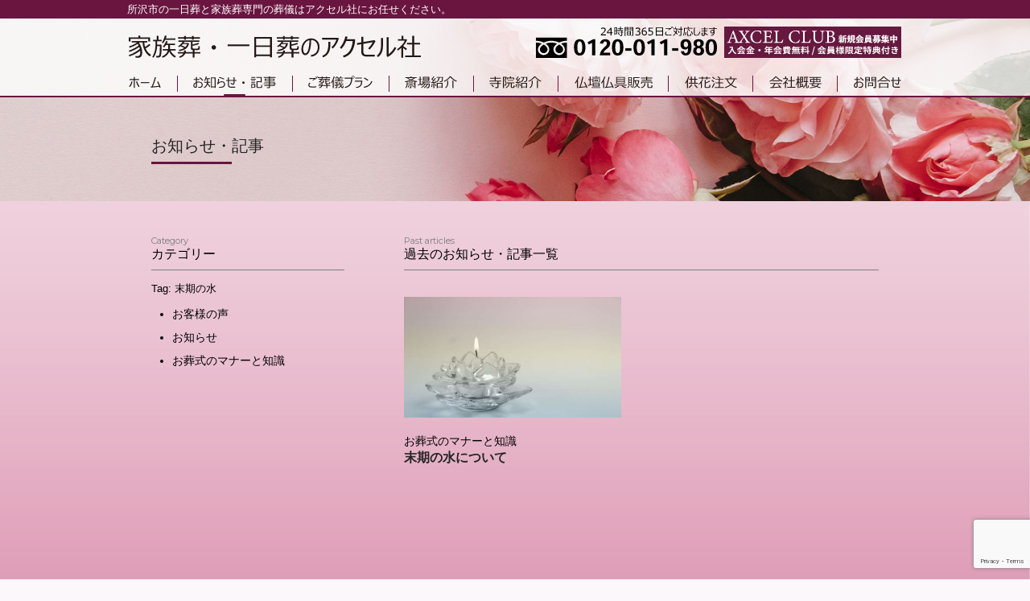

--- FILE ---
content_type: text/html; charset=UTF-8
request_url: https://www.axcel-sha.jp/tag/%E6%9C%AB%E6%9C%9F%E3%81%AE%E6%B0%B4/
body_size: 49906
content:
<!DOCTYPE html>
<html class="nojs html css_verticalspacer" lang="ja-JP">
 <head>

  <meta http-equiv="Content-type" content="text/html;charset=UTF-8"/>
  <meta name="generator" content="2018.1.1.386"/>
  <meta name="viewport" content="width=device-width, initial-scale=1.0"/>
  
  <script type="text/javascript">if( window.jQuery ){ var $ = jQuery.noConflict(); } 
   // Update the 'nojs'/'js' class on the html node
document.documentElement.className = document.documentElement.className.replace(/\bnojs\b/g, 'js');

// Check that all required assets are uploaded and up-to-date
if(typeof Muse == "undefined") window.Muse = {}; window.Muse.assets = {"required":["museutils.js", "museconfig.js", "jquery.musepolyfill.bgsize.js", "jquery.watch.js", "webpro.js", "musewpdisclosure.js", "musewpslideshow.js", "jquery.museoverlay.js", "touchswipe.js", "jquery.museresponsive.js", "require.js", "blog.css"], "outOfDate":[]};
</script>
  
  
  <!-- CSS -->
  <link rel="stylesheet" type="text/css" href="https://www.axcel-sha.jp/wp-content/themes/axcel-sha/mxp_theme/css/site_global.css?crc=403424074"/>
  <link rel="stylesheet" type="text/css" href="https://www.axcel-sha.jp/wp-content/themes/axcel-sha/mxp_theme/css/master_a-____.css?crc=3955929366"/>
  <link rel="stylesheet" type="text/css" href="https://www.axcel-sha.jp/wp-content/themes/axcel-sha/mxp_theme/css/blog.css?crc=226937021" id="pagesheet"/>
  <!-- IE-only CSS -->
  <!--[if lt IE 9]>
  <link rel="stylesheet" type="text/css" href="css/nomq_preview_master_a-____.css?crc=4073028238"/>
  <link rel="stylesheet" type="text/css" href="css/nomq_blog.css?crc=3807315354" id="nomq_pagesheet"/>
  <![endif]-->
    <!--HTML Widget code-->
  
	<script>if( window.jQuery ){ var $ = jQuery.noConflict(); } 

			</script>


	
	
	 <style>
		#u988{
			max-width:100vw;
			min-height:0;
		}
	 	#u988 div.mxCategList{
			width:100%;
			max-width:100%;
			padding:0.5em 1em;
			box-sizing:border-box;
			-moz-box-sizing:border-box;
			-webkit-box-sizing:border-box;
		}
	 	#u988 div.mxCategList li{
			display: list-item;
			margin-bottom:12px;
			list-style-type: disc;
			margin-left: 12px;
		}

	 </style>
    
<style>
#return-to-top {
  position: fixed;
  bottom: 20px;
  right: 20px;
  width: 50px;
  height: 50px;
  background-image: url(https://www.axcel-sha.jp/wp-content/themes/axcel-sha/mxp_theme/assets/up01.svg);
  background-size: cover;
  background-repeat: no-repeat;
  display: block;
  text-decoration: none;
  display: none;
  z-index: 99999;
  /*left: 50%;
  transform: translate(-50%, 0);*/
  -webkit-transition: all 0.3s linear;
  -moz-transition: all 0.3s ease;
  -ms-transition: all 0.3s ease;
  -o-transition: all 0.3s ease;
  transition: all 0.3s ease;
}
#return-to-top:hover {
  background-image: url(https://www.axcel-sha.jp/wp-content/themes/axcel-sha/mxp_theme/assets/up02.svg);
}
</style>

<style>
body {
  overflow-x: hidden;
}
</style>



<style type="text/css"> 

#u501 { background-image: url("[data-uri]"); background-repeat: no-repeat;background-size: contain;top: -4300px;}
.NotoSans500 {
	font-family: 'Noto Sans JP', sans-serif;
}		

.NotoSans500. {
font-weight: 800;	
font-family: 'Lobster', cursive,fantasy,sans-serif,serif,monospace;}
.NotoSans500.. {
	font-family: 'Open Sans',  cursive,fantasy,sans-serif,serif,monospace;
	font-weight: 800;
}
.NotoSans500 {
	text- : 4px 4px 4px #aaa;
	text-shadow:  ;
	text-shadow:  ;
	text-shadow: 0;
	text-transform:none;





</style>
<link rel="preconnect" href="//fonts.googleapis.com">
<link rel="preconnect" href="//fonts.gstatic.com" crossorigin>
<link href="//fonts.googleapis.com/css2?family=Noto+Sans+JP:wght@500&display=swap" rel="stylesheet">
<link href='//fonts.googleapis.com/css?family=Open Sans:800' rel='stylesheet' type='text/css'>
<link href='//fonts.googleapis.com/css?family=Lobster: 800;&effect=brick-sign' ' rel='stylesheet' type='text/css'>


	


<style type="text/css"> 

#u502 { background-image: url("[data-uri]"); background-repeat: no-repeat;background-size: contain;top: -4300px;}
.Montserrat400 {
	font-family: 'Montserrat', sans-serif;
}		

.Montserrat400. {
font-weight: 800;	
font-family: 'Lobster', cursive,fantasy,sans-serif,serif,monospace;}
.Montserrat400.. {
	font-family: 'Open Sans',  cursive,fantasy,sans-serif,serif,monospace;
	font-weight: 800;
}
.Montserrat400 {
	text- : 4px 4px 4px #aaa;
	text-shadow:  ;
	text-shadow:  ;
	text-shadow: 0;
	text-transform:none;





</style>
<link rel="preconnect" href="//fonts.googleapis.com">
<link rel="preconnect" href="//fonts.gstatic.com" crossorigin>
<link href="//fonts.googleapis.com/css2?family=Montserrat&display=swap" rel="stylesheet">
<link href='//fonts.googleapis.com/css?family=Open Sans:800' rel='stylesheet' type='text/css'>
<link href='//fonts.googleapis.com/css?family=Lobster: 800;&effect=brick-sign' ' rel='stylesheet' type='text/css'>


	
	 <style>
		#u2437{
			max-width:100vw;
			min-height:0;
		}
	 	#u2437 div.mxCategList{
			width:100%;
			max-width:100%;
			padding:0.5em 1em;
			box-sizing:border-box;
			-moz-box-sizing:border-box;
			-webkit-box-sizing:border-box;
		}
	 	#u2437 div.mxCategList li{
			display: list-item;
			margin-bottom:12px;
			list-style-type: disc;
			margin-left: 12px;
		}

	 </style>
    
<style>
@font-face {
	font-family: 'icomoon';
	src:url('https://www.axcel-sha.jp/wp-content/themes/axcel-sha/mxp_theme/../assets/icomoon.eot');
	src:url('https://www.axcel-sha.jp/wp-content/themes/axcel-sha/mxp_theme/../assets/icomoon.eot?#iefix') format('embedded-opentype'),
		url('../assets/icomoon.woff') format('woff'),
		url('../assets/icomoon.ttf') format('truetype'),
		url('../assets/icomoon.svg#icomoon') format('svg');
	font-weight: normal;
	font-style: normal;
}

/* Common styles of menus */

.dl-menuwrapper {
	width: 100%;
	max-width: 1000px;
	float: left;
	position: relative;
	-webkit-perspective: 1000px;
	perspective: 1000px;
	-webkit-perspective-origin: 50% 200%;
	perspective-origin: 50% 200%;
}

.dl-menuwrapper:first-child {
	margin-right: 100px;
  text-align: left;
}

.dl-menuwrapper button {
	background: transparent;
  width: 50px;
  height: 50px;
	border: none;
  background-image: url('https://www.axcel-sha.jp/wp-content/themes/axcel-sha/mxp_theme/assets/hm_open004.svg');
  background-size: cover;
  background-repeat: no-repeat;
	text-indent: -900em;
  border-radius: 0px;
	overflow: hidden;
	position: relative;
	cursor: pointer;
	outline: none;
}

/*.dl-menuwrapper button:hover {
  background: transparent;
  background: transparent;
  background-image: url('https://www.axcel-sha.jp/wp-content/themes/axcel-sha/mxp_theme/Add File');
  background-size: contain;
  background-repeat: no-repeat;
}*/

.dl-menuwrapper button.dl-active {
  background: transparent;
  background-image: url('https://www.axcel-sha.jp/wp-content/themes/axcel-sha/mxp_theme/Add File');
  background-size: contain;
  background-repeat: no-repeat;
}

.dl-menuwrapper button:after {
	content: '';
	position: absolute;
	width: 68%;
	height: 4px;
	background: transparent;
	top: 13px;
	left: 16%;
	box-shadow:
		0 10px 0 transparent,
		0 20px 0 transparent;
}

.dl-menuwrapper ul {
	padding: 0;
	background: #FFFFFF;
	list-style: none;
	-webkit-transform-style: preserve-3d;
	transform-style: preserve-3d;
}

.dl-menuwrapper li {
	position: relative;
}

.dl-menuwrapper li a {
	display: block;
	position: relative;
	padding: 15px 20px;
	font-size: 14px;
	line-height: 17px;
	font-weight: 600;
	color: #000000;
  text-decoration: none;
	outline: none;
}

.dl-menuwrapper ul li:not(:first-child) {
  box-shadow: inset 0 1px #FFFFFF;
}

.no-touch .dl-menuwrapper li a:hover {
	background: rgba(255,115,178,0.4);
}

.dl-menuwrapper li.dl-back > a {
	padding-left: 30px;
	background: rgba(255,148,202,0.5);
}

.dl-menuwrapper li.dl-back:after,
.dl-menuwrapper li > a:not(:only-child):after {
	position: absolute;
	top: 0;
	font-size: 16px;
	line-height: 50px;
	font-family: 'icomoon';
	speak: none;
	-webkit-font-smoothing: antialiased;
	content: "\e000";
}

.dl-menuwrapper li.dl-back:after {
	left: 10px;
	color: rgba(255,255,255,0);
	-webkit-transform: rotate(180deg);
	transform: rotate(180deg);
}

.dl-menuwrapper li > a:after {
	right: 10px;
	color: rgba(255,255,255,0);
}

.dl-menuwrapper .dl-menu {
	margin: 5px 0 0 0;
	position: absolute;
	width: 100%;
	opacity: 0;
  text-align: left;
	pointer-events: none;
	-webkit-transform: translateY(10px);
	transform: translateY(10px);
	-webkit-backface-visibility: hidden;
	backface-visibility: hidden;
}

.dl-menuwrapper .dl-menu.dl-menu-toggle {
	transition: all 0.3s ease;
}

.dl-menuwrapper .dl-menu.dl-menuopen {
	opacity: 1;
	pointer-events: auto;
	-webkit-transform: translateY(0px);
	transform: translateY(0px);
}

/* Hide the inner submenus */
.dl-menuwrapper li .dl-submenu {
	display: none;
}

/*
When a submenu is openend, we will hide all li siblings.
For that we give a class to the parent menu called "dl-subview".
We also hide the submenu link.
The opened submenu will get the class "dl-subviewopen".
All this is done for any sub-level being entered.
*/
.dl-menu.dl-subview li,
.dl-menu.dl-subview li.dl-subviewopen > a,
.dl-menu.dl-subview li.dl-subview > a {
	display: none;
}

.dl-menu.dl-subview li.dl-subview,
.dl-menu.dl-subview li.dl-subview .dl-submenu,
.dl-menu.dl-subview li.dl-subviewopen,
.dl-menu.dl-subview li.dl-subviewopen > .dl-submenu,
.dl-menu.dl-subview li.dl-subviewopen > .dl-submenu > li {
	display: block;
}

/* Dynamically added submenu outside of the menu context */
.dl-menuwrapper > .dl-submenu {
	position: absolute;
	width: 100%;
  text-align: left;
	top: 50px;
	left: 0;
	margin: 0;
}

/* Animation classes for moving out and in */

.dl-menu.dl-animate-out-1 {
	-webkit-animation: MenuAnimOut1 0.4s;
	animation: MenuAnimOut1 0.4s;
}

.dl-menu.dl-animate-out-2 {
	-webkit-animation: MenuAnimOut2 0.3s ease-in-out;
	animation: MenuAnimOut2 0.3s ease-in-out;
}

.dl-menu.dl-animate-out-3 {
	-webkit-animation: MenuAnimOut3 0.4s ease;
	animation: MenuAnimOut3 0.4s ease;
}

.dl-menu.dl-animate-out-4 {
	-webkit-animation: MenuAnimOut4 0.4s ease;
	animation: MenuAnimOut4 0.4s ease;
}

.dl-menu.dl-animate-out-5 {
	-webkit-animation: MenuAnimOut5 0.4s ease;
	animation: MenuAnimOut5 0.4s ease;
}

@-webkit-keyframes MenuAnimOut1 {
	0% { }
	50% {
		-webkit-transform: translateZ(-250px) rotateY(30deg);
	}
	75% {
		-webkit-transform: translateZ(-372.5px) rotateY(15deg);
		opacity: .5;
	}
	100% {
		-webkit-transform: translateZ(-500px) rotateY(0deg);
		opacity: 0;
	}
}

@-webkit-keyframes MenuAnimOut2 {
	0% { }
	100% {
		-webkit-transform: translateX(-100%);
		opacity: 0;
	}
}

@-webkit-keyframes MenuAnimOut3 {
	0% { }
	100% {
		-webkit-transform: translateZ(300px);
		opacity: 0;
	}
}

@-webkit-keyframes MenuAnimOut4 {
	0% { }
	100% {
		-webkit-transform: translateZ(-300px);
		opacity: 0;
	}
}

@-webkit-keyframes MenuAnimOut5 {
	0% { }
	100% {
		-webkit-transform: translateY(40%);
		opacity: 0;
	}
}

@keyframes MenuAnimOut1 {
	0% { }
	50% {
		-webkit-transform: translateZ(-250px) rotateY(30deg);
		transform: translateZ(-250px) rotateY(30deg);
	}
	75% {
		-webkit-transform: translateZ(-372.5px) rotateY(15deg);
		transform: translateZ(-372.5px) rotateY(15deg);
		opacity: .5;
	}
	100% {
		-webkit-transform: translateZ(-500px) rotateY(0deg);
		transform: translateZ(-500px) rotateY(0deg);
		opacity: 0;
	}
}

@keyframes MenuAnimOut2 {
	0% { }
	100% {
		-webkit-transform: translateX(-100%);
		transform: translateX(-100%);
		opacity: 0;
	}
}

@keyframes MenuAnimOut3 {
	0% { }
	100% {
		-webkit-transform: translateZ(300px);
		transform: translateZ(300px);
		opacity: 0;
	}
}

@keyframes MenuAnimOut4 {
	0% { }
	100% {
		-webkit-transform: translateZ(-300px);
		transform: translateZ(-300px);
		opacity: 0;
	}
}

@keyframes MenuAnimOut5 {
	0% { }
	100% {
		-webkit-transform: translateY(40%);
		transform: translateY(40%);
		opacity: 0;
	}
}

.dl-menu.dl-animate-in-1 {
	-webkit-animation: MenuAnimIn1 0.3s;
	animation: MenuAnimIn1 0.3s;
}

.dl-menu.dl-animate-in-2 {
	-webkit-animation: MenuAnimIn2 0.3s ease-in-out;
	animation: MenuAnimIn2 0.3s ease-in-out;
}

.dl-menu.dl-animate-in-3 {
	-webkit-animation: MenuAnimIn3 0.4s ease;
	animation: MenuAnimIn3 0.4s ease;
}

.dl-menu.dl-animate-in-4 {
	-webkit-animation: MenuAnimIn4 0.4s ease;
	animation: MenuAnimIn4 0.4s ease;
}

.dl-menu.dl-animate-in-5 {
	-webkit-animation: MenuAnimIn5 0.4s ease;
	animation: MenuAnimIn5 0.4s ease;
}

@-webkit-keyframes MenuAnimIn1 {
	0% {
		-webkit-transform: translateZ(-500px) rotateY(0deg);
		opacity: 0;
	}
	20% {
		-webkit-transform: translateZ(-250px) rotateY(30deg);
		opacity: 0.5;
	}
	100% {
		-webkit-transform: translateZ(0px) rotateY(0deg);
		opacity: 1;
	}
}

@-webkit-keyframes MenuAnimIn2 {
	0% {
		-webkit-transform: translateX(-100%);
		opacity: 0;
	}
	100% {
		-webkit-transform: translateX(0px);
		opacity: 1;
	}
}

@-webkit-keyframes MenuAnimIn3 {
	0% {
		-webkit-transform: translateZ(300px);
		opacity: 0;
	}
	100% {
		-webkit-transform: translateZ(0px);
		opacity: 1;
	}
}

@-webkit-keyframes MenuAnimIn4 {
	0% {
		-webkit-transform: translateZ(-300px);
		opacity: 0;
	}
	100% {
		-webkit-transform: translateZ(0px);
		opacity: 1;
	}
}

@-webkit-keyframes MenuAnimIn5 {
	0% {
		-webkit-transform: translateY(40%);
		opacity: 0;
	}
	100% {
		-webkit-transform: translateY(0);
		opacity: 1;
	}
}

@keyframes MenuAnimIn1 {
	0% {
		-webkit-transform: translateZ(-500px) rotateY(0deg);
		transform: translateZ(-500px) rotateY(0deg);
		opacity: 0;
	}
	20% {
		-webkit-transform: translateZ(-250px) rotateY(30deg);
		transform: translateZ(-250px) rotateY(30deg);
		opacity: 0.5;
	}
	100% {
		-webkit-transform: translateZ(0px) rotateY(0deg);
		transform: translateZ(0px) rotateY(0deg);
		opacity: 1;
	}
}

@keyframes MenuAnimIn2 {
	0% {
		-webkit-transform: translateX(-100%);
		transform: translateX(-100%);
		opacity: 0;
	}
	100% {
		-webkit-transform: translateX(0px);
		transform: translateX(0px);
		opacity: 1;
	}
}

@keyframes MenuAnimIn3 {
	0% {
		-webkit-transform: translateZ(300px);
		transform: translateZ(300px);
		opacity: 0;
	}
	100% {
		-webkit-transform: translateZ(0px);
		transform: translateZ(0px);
		opacity: 1;
	}
}

@keyframes MenuAnimIn4 {
	0% {
		-webkit-transform: translateZ(-300px);
		transform: translateZ(-300px);
		opacity: 0;
	}
	100% {
		-webkit-transform: translateZ(0px);
		transform: translateZ(0px);
		opacity: 1;
	}
}

@keyframes MenuAnimIn5 {
	0% {
		-webkit-transform: translateY(40%);
		transform: translateY(40%);
		opacity: 0;
	}
	100% {
		-webkit-transform: translateY(0);
		transform: translateY(0);
		opacity: 1;
	}
}

.dl-menuwrapper > .dl-submenu.dl-animate-in-1 {
	-webkit-animation: SubMenuAnimIn1 0.4s ease;
	animation: SubMenuAnimIn1 0.4s ease;
}

.dl-menuwrapper > .dl-submenu.dl-animate-in-2 {
	-webkit-animation: SubMenuAnimIn2 0.3s ease-in-out;
	animation: SubMenuAnimIn2 0.3s ease-in-out;
}

.dl-menuwrapper > .dl-submenu.dl-animate-in-3 {
	-webkit-animation: SubMenuAnimIn3 0.4s ease;
	animation: SubMenuAnimIn3 0.4s ease;
}

.dl-menuwrapper > .dl-submenu.dl-animate-in-4 {
	-webkit-animation: SubMenuAnimIn4 0.4s ease;
	animation: SubMenuAnimIn4 0.4s ease;
}

.dl-menuwrapper > .dl-submenu.dl-animate-in-5 {
	-webkit-animation: SubMenuAnimIn5 0.4s ease;
	animation: SubMenuAnimIn5 0.4s ease;
}

@-webkit-keyframes SubMenuAnimIn1 {
	0% {
		-webkit-transform: translateX(50%);
		opacity: 0;
	}
	100% {
		-webkit-transform: translateX(0px);
		opacity: 1;
	}
}

@-webkit-keyframes SubMenuAnimIn2 {
	0% {
		-webkit-transform: translateX(100%);
		opacity: 0;
	}
	100% {
		-webkit-transform: translateX(0px);
		opacity: 1;
	}
}

@-webkit-keyframes SubMenuAnimIn3 {
	0% {
		-webkit-transform: translateZ(-300px);
		opacity: 0;
	}
	100% {
		-webkit-transform: translateZ(0px);
		opacity: 1;
	}
}

@-webkit-keyframes SubMenuAnimIn4 {
	0% {
		-webkit-transform: translateZ(300px);
		opacity: 0;
	}
	100% {
		-webkit-transform: translateZ(0px);
		opacity: 1;
	}
}

@-webkit-keyframes SubMenuAnimIn5 {
	0% {
		-webkit-transform: translateZ(-200px);
		opacity: 0;
	}
	100% {
		-webkit-transform: translateZ(0);
		opacity: 1;
	}
}

@keyframes SubMenuAnimIn1 {
	0% {
		-webkit-transform: translateX(50%);
		transform: translateX(50%);
		opacity: 0;
	}
	100% {
		-webkit-transform: translateX(0px);
		transform: translateX(0px);
		opacity: 1;
	}
}

@keyframes SubMenuAnimIn2 {
	0% {
		-webkit-transform: translateX(100%);
		transform: translateX(100%);
		opacity: 0;
	}
	100% {
		-webkit-transform: translateX(0px);
		transform: translateX(0px);
		opacity: 1;
	}
}

@keyframes SubMenuAnimIn3 {
	0% {
		-webkit-transform: translateZ(-300px);
		transform: translateZ(-300px);
		opacity: 0;
	}
	100% {
		-webkit-transform: translateZ(0px);
		transform: translateZ(0px);
		opacity: 1;
	}
}

@keyframes SubMenuAnimIn4 {
	0% {
		-webkit-transform: translateZ(300px);
		transform: translateZ(300px);
		opacity: 0;
	}
	100% {
		-webkit-transform: translateZ(0px);
		transform: translateZ(0px);
		opacity: 1;
	}
}

@keyframes SubMenuAnimIn5 {
	0% {
		-webkit-transform: translateZ(-200px);
		transform: translateZ(-200px);
		opacity: 0;
	}
	100% {
		-webkit-transform: translateZ(0);
		transform: translateZ(0);
		opacity: 1;
	}
}

.dl-menuwrapper > .dl-submenu.dl-animate-out-1 {
	-webkit-animation: SubMenuAnimOut1 0.4s ease;
	animation: SubMenuAnimOut1 0.4s ease;
}

.dl-menuwrapper > .dl-submenu.dl-animate-out-2 {
	-webkit-animation: SubMenuAnimOut2 0.3s ease-in-out;
	animation: SubMenuAnimOut2 0.3s ease-in-out;
}

.dl-menuwrapper > .dl-submenu.dl-animate-out-3 {
	-webkit-animation: SubMenuAnimOut3 0.4s ease;
	animation: SubMenuAnimOut3 0.4s ease;
}

.dl-menuwrapper > .dl-submenu.dl-animate-out-4 {
	-webkit-animation: SubMenuAnimOut4 0.4s ease;
	animation: SubMenuAnimOut4 0.4s ease;
}

.dl-menuwrapper > .dl-submenu.dl-animate-out-5 {
	-webkit-animation: SubMenuAnimOut5 0.4s ease;
	animation: SubMenuAnimOut5 0.4s ease;
}

@-webkit-keyframes SubMenuAnimOut1 {
	0% {
		-webkit-transform: translateX(0%);
		opacity: 1;
	}
	100% {
		-webkit-transform: translateX(50%);
		opacity: 0;
	}
}

@-webkit-keyframes SubMenuAnimOut2 {
	0% {
		-webkit-transform: translateX(0%);
		opacity: 1;
	}
	100% {
		-webkit-transform: translateX(100%);
		opacity: 0;
	}
}

@-webkit-keyframes SubMenuAnimOut3 {
	0% {
		-webkit-transform: translateZ(0px);
		opacity: 1;
	}
	100% {
		-webkit-transform: translateZ(-300px);
		opacity: 0;
	}
}

@-webkit-keyframes SubMenuAnimOut4 {
	0% {
		-webkit-transform: translateZ(0px);
		opacity: 1;
	}
	100% {
		-webkit-transform: translateZ(300px);
		opacity: 0;
	}
}

@-webkit-keyframes SubMenuAnimOut5 {
	0% {
		-webkit-transform: translateZ(0);
		opacity: 1;
	}
	100% {
		-webkit-transform: translateZ(-200px);
		opacity: 0;
	}
}

@keyframes SubMenuAnimOut1 {
	0% {
		-webkit-transform: translateX(0%);
		transform: translateX(0%);
		opacity: 1;
	}
	100% {
		-webkit-transform: translateX(50%);
		transform: translateX(50%);
		opacity: 0;
	}
}

@keyframes SubMenuAnimOut2 {
	0% {
		-webkit-transform: translateX(0%);
		transform: translateX(0%);
		opacity: 1;
	}
	100% {
		-webkit-transform: translateX(100%);
		transform: translateX(100%);
		opacity: 0;
	}
}

@keyframes SubMenuAnimOut3 {
	0% {
		-webkit-transform: translateZ(0px);
		transform: translateZ(0px);
		opacity: 1;
	}
	100% {
		-webkit-transform: translateZ(-300px);
		transform: translateZ(-300px);
		opacity: 0;
	}
}

@keyframes SubMenuAnimOut4 {
	0% {
		-webkit-transform: translateZ(0px);
		transform: translateZ(0px);
		opacity: 1;
	}
	100% {
		-webkit-transform: translateZ(300px);
		transform: translateZ(300px);
		opacity: 0;
	}
}

@keyframes SubMenuAnimOut5 {
	0% {
		-webkit-transform: translateZ(0);
		transform: translateZ(0);
		opacity: 1;
	}
	100% {
		-webkit-transform: translateZ(-200px);
		transform: translateZ(-200px);
		opacity: 0;
	}
}

/* No JS Fallback */
.no-js .dl-menuwrapper .dl-menu {
	position: relative;
	opacity: 1;
	-webkit-transform: none;
	transform: none;
}

.no-js .dl-menuwrapper li .dl-submenu {
	display: block;
}

.no-js .dl-menuwrapper li.dl-back {
	display: none;
}

.no-js .dl-menuwrapper li > a:not(:only-child) {
	background: rgba(0,0,0,0.1);
}

.no-js .dl-menuwrapper li > a:not(:only-child):after {
	content: '';
}

/* Colors for demos */

/* Demo 1 */
.demo-1 .dl-menuwrapper button {
	background: #c62860;
}

.demo-1 .dl-menuwrapper button:hover,
.demo-1 .dl-menuwrapper button.dl-active,
.demo-1 .dl-menuwrapper ul {
	background: #9e1847;
}

/* Demo 2 */
.demo-2 .dl-menuwrapper button {
	background: #e86814;
}

.demo-2 .dl-menuwrapper button:hover,
.demo-2 .dl-menuwrapper button.dl-active,
.demo-2 .dl-menuwrapper ul {
	background: #D35400;
}

/* Demo 3 */
.demo-3 .dl-menuwrapper button {
	background: #08cbc4;
}

.demo-3 .dl-menuwrapper button:hover,
.demo-3 .dl-menuwrapper button.dl-active,
.demo-3 .dl-menuwrapper ul {
	background: #00b4ae;
}

/* Demo 4 */
.demo-4 .dl-menuwrapper button {
	background: #90b912;
}

.demo-4 .dl-menuwrapper button:hover,
.demo-4 .dl-menuwrapper button.dl-active,
.demo-4 .dl-menuwrapper ul {
	background: #79a002;
}

/* Demo 5 */
.demo-5 .dl-menuwrapper button {
	background: #744783;
}

.demo-5 .dl-menuwrapper button:hover,
.demo-5 .dl-menuwrapper button.dl-active,
.demo-5 .dl-menuwrapper ul {
	background: #643771;
}
</style>
<script>if( window.jQuery ){ var $ = jQuery.noConflict(); } 
/* Modernizr 2.6.2 (Custom Build) | MIT & BSD
 * Build: //modernizr.com/download/#-cssanimations-csstransitions-touch-shiv-cssclasses-prefixed-teststyles-testprop-testallprops-prefixes-domprefixes-load
 */
;window.Modernizr=function(a,b,c){function z(a){j.cssText=a}function A(a,b){return z(m.join(a+";")+(b||""))}function B(a,b){return typeof a===b}function C(a,b){return!!~(""+a).indexOf(b)}function D(a,b){for(var d in a){var e=a[d];if(!C(e,"-")&&j[e]!==c)return b=="pfx"?e:!0}return!1}function E(a,b,d){for(var e in a){var f=b[a[e]];if(f!==c)return d===!1?a[e]:B(f,"function")?f.bind(d||b):f}return!1}function F(a,b,c){var d=a.charAt(0).toUpperCase()+a.slice(1),e=(a+" "+o.join(d+" ")+d).split(" ");return B(b,"string")||B(b,"undefined")?D(e,b):(e=(a+" "+p.join(d+" ")+d).split(" "),E(e,b,c))}var d="2.6.2",e={},f=!0,g=b.documentElement,h="modernizr",i=b.createElement(h),j=i.style,k,l={}.toString,m=" -webkit- -moz- -o- -ms- ".split(" "),n="Webkit Moz O ms",o=n.split(" "),p=n.toLowerCase().split(" "),q={},r={},s={},t=[],u=t.slice,v,w=function(a,c,d,e){var f,i,j,k,l=b.createElement("div"),m=b.body,n=m||b.createElement("body");if(parseInt(d,10))while(d--)j=b.createElement("div"),j.id=e?e[d]:h+(d+1),l.appendChild(j);return f=["&#173;",'<style id="s',h,'">',a,"</style>"].join(""),l.id=h,(m?l:n).innerHTML+=f,n.appendChild(l),m||(n.style.background="",n.style.overflow="hidden",k=g.style.overflow,g.style.overflow="hidden",g.appendChild(n)),i=c(l,a),m?l.parentNode.removeChild(l):(n.parentNode.removeChild(n),g.style.overflow=k),!!i},x={}.hasOwnProperty,y;!B(x,"undefined")&&!B(x.call,"undefined")?y=function(a,b){return x.call(a,b)}:y=function(a,b){return b in a&&B(a.constructor.prototype[b],"undefined")},Function.prototype.bind||(Function.prototype.bind=function(b){var c=this;if(typeof c!="function")throw new TypeError;var d=u.call(arguments,1),e=function(){if(this instanceof e){var a=function(){};a.prototype=c.prototype;var f=new a,g=c.apply(f,d.concat(u.call(arguments)));return Object(g)===g?g:f}return c.apply(b,d.concat(u.call(arguments)))};return e}),q.touch=function(){var c;return"ontouchstart"in a||a.DocumentTouch&&b instanceof DocumentTouch?c=!0:w(["@media (",m.join("touch-enabled),("),h,")","{#modernizr{top:9px;position:absolute}}"].join(""),function(a){c=a.offsetTop===9}),c},q.cssanimations=function(){return F("animationName")},q.csstransitions=function(){return F("transition")};for(var G in q)y(q,G)&&(v=G.toLowerCase(),e[v]=q[G](),t.push((e[v]?"":"no-")+v));return e.addTest=function(a,b){if(typeof a=="object")for(var d in a)y(a,d)&&e.addTest(d,a[d]);else{a=a.toLowerCase();if(e[a]!==c)return e;b=typeof b=="function"?b():b,typeof f!="undefined"&&f&&(g.className+=" "+(b?"":"no-")+a),e[a]=b}return e},z(""),i=k=null,function(a,b){function k(a,b){var c=a.createElement("p"),d=a.getElementsByTagName("head")[0]||a.documentElement;return c.innerHTML="x<style>"+b+"</style>",d.insertBefore(c.lastChild,d.firstChild)}function l(){var a=r.elements;return typeof a=="string"?a.split(" "):a}function m(a){var b=i[a[g]];return b||(b={},h++,a[g]=h,i[h]=b),b}function n(a,c,f){c||(c=b);if(j)return c.createElement(a);f||(f=m(c));var g;return f.cache[a]?g=f.cache[a].cloneNode():e.test(a)?g=(f.cache[a]=f.createElem(a)).cloneNode():g=f.createElem(a),g.canHaveChildren&&!d.test(a)?f.frag.appendChild(g):g}function o(a,c){a||(a=b);if(j)return a.createDocumentFragment();c=c||m(a);var d=c.frag.cloneNode(),e=0,f=l(),g=f.length;for(;e<g;e++)d.createElement(f[e]);return d}function p(a,b){b.cache||(b.cache={},b.createElem=a.createElement,b.createFrag=a.createDocumentFragment,b.frag=b.createFrag()),a.createElement=function(c){return r.shivMethods?n(c,a,b):b.createElem(c)},a.createDocumentFragment=Function("h,f","return function(){var n=f.cloneNode(),c=n.createElement;h.shivMethods&&("+l().join().replace(/\w+/g,function(a){return b.createElem(a),b.frag.createElement(a),'c("'+a+'")'})+");return n}")(r,b.frag)}function q(a){a||(a=b);var c=m(a);return r.shivCSS&&!f&&!c.hasCSS&&(c.hasCSS=!!k(a,"article,aside,figcaption,figure,footer,header,hgroup,nav,section{display:block}mark{background:#FF0;color:#000}")),j||p(a,c),a}var c=a.html5||{},d=/^<|^(?:button|map|select|textarea|object|iframe|option|optgroup)$/i,e=/^(?:a|b|code|div|fieldset|h1|h2|h3|h4|h5|h6|i|label|li|ol|p|q|span|strong|style|table|tbody|td|th|tr|ul)$/i,f,g="_html5shiv",h=0,i={},j;(function(){try{var a=b.createElement("a");a.innerHTML="<xyz></xyz>",f="hidden"in a,j=a.childNodes.length==1||function(){b.createElement("a");var a=b.createDocumentFragment();return typeof a.cloneNode=="undefined"||typeof a.createDocumentFragment=="undefined"||typeof a.createElement=="undefined"}()}catch(c){f=!0,j=!0}})();var r={elements:c.elements||"abbr article aside audio bdi canvas data datalist details figcaption figure footer header hgroup mark meter nav output progress section summary time video",shivCSS:c.shivCSS!==!1,supportsUnknownElements:j,shivMethods:c.shivMethods!==!1,type:"default",shivDocument:q,createElement:n,createDocumentFragment:o};a.html5=r,q(b)}(this,b),e._version=d,e._prefixes=m,e._domPrefixes=p,e._cssomPrefixes=o,e.testProp=function(a){return D([a])},e.testAllProps=F,e.testStyles=w,e.prefixed=function(a,b,c){return b?F(a,b,c):F(a,"pfx")},g.className=g.className.replace(/(^|\s)no-js(\s|$)/,"$1$2")+(f?" js "+t.join(" "):""),e}(this,this.document),function(a,b,c){function d(a){return"[object Function]"==o.call(a)}function e(a){return"string"==typeof a}function f(){}function g(a){return!a||"loaded"==a||"complete"==a||"uninitialized"==a}function h(){var a=p.shift();q=1,a?a.t?m(function(){("c"==a.t?B.injectCss:B.injectJs)(a.s,0,a.a,a.x,a.e,1)},0):(a(),h()):q=0}function i(a,c,d,e,f,i,j){function k(b){if(!o&&g(l.readyState)&&(u.r=o=1,!q&&h(),l.onload=l.onreadystatechange=null,b)){"img"!=a&&m(function(){t.removeChild(l)},50);for(var d in y[c])y[c].hasOwnProperty(d)&&y[c][d].onload()}}var j=j||B.errorTimeout,l=b.createElement(a),o=0,r=0,u={t:d,s:c,e:f,a:i,x:j};1===y[c]&&(r=1,y[c]=[]),"object"==a?l.data=c:(l.src=c,l.type=a),l.width=l.height="0",l.onerror=l.onload=l.onreadystatechange=function(){k.call(this,r)},p.splice(e,0,u),"img"!=a&&(r||2===y[c]?(t.insertBefore(l,s?null:n),m(k,j)):y[c].push(l))}function j(a,b,c,d,f){return q=0,b=b||"j",e(a)?i("c"==b?v:u,a,b,this.i++,c,d,f):(p.splice(this.i++,0,a),1==p.length&&h()),this}function k(){var a=B;return a.loader={load:j,i:0},a}var l=b.documentElement,m=a.setTimeout,n=b.getElementsByTagName("script")[0],o={}.toString,p=[],q=0,r="MozAppearance"in l.style,s=r&&!!b.createRange().compareNode,t=s?l:n.parentNode,l=a.opera&&"[object Opera]"==o.call(a.opera),l=!!b.attachEvent&&!l,u=r?"object":l?"script":"img",v=l?"script":u,w=Array.isArray||function(a){return"[object Array]"==o.call(a)},x=[],y={},z={timeout:function(a,b){return b.length&&(a.timeout=b[0]),a}},A,B;B=function(a){function b(a){var a=a.split("!"),b=x.length,c=a.pop(),d=a.length,c={url:c,origUrl:c,prefixes:a},e,f,g;for(f=0;f<d;f++)g=a[f].split("="),(e=z[g.shift()])&&(c=e(c,g));for(f=0;f<b;f++)c=x[f](c);return c}function g(a,e,f,g,h){var i=b(a),j=i.autoCallback;i.url.split(".").pop().split("?").shift(),i.bypass||(e&&(e=d(e)?e:e[a]||e[g]||e[a.split("/").pop().split("?")[0]]),i.instead?i.instead(a,e,f,g,h):(y[i.url]?i.noexec=!0:y[i.url]=1,f.load(i.url,i.forceCSS||!i.forceJS&&"css"==i.url.split(".").pop().split("?").shift()?"c":c,i.noexec,i.attrs,i.timeout),(d(e)||d(j))&&f.load(function(){k(),e&&e(i.origUrl,h,g),j&&j(i.origUrl,h,g),y[i.url]=2})))}function h(a,b){function c(a,c){if(a){if(e(a))c||(j=function(){var a=[].slice.call(arguments);k.apply(this,a),l()}),g(a,j,b,0,h);else if(Object(a)===a)for(n in m=function(){var b=0,c;for(c in a)a.hasOwnProperty(c)&&b++;return b}(),a)a.hasOwnProperty(n)&&(!c&&!--m&&(d(j)?j=function(){var a=[].slice.call(arguments);k.apply(this,a),l()}:j[n]=function(a){return function(){var b=[].slice.call(arguments);a&&a.apply(this,b),l()}}(k[n])),g(a[n],j,b,n,h))}else!c&&l()}var h=!!a.test,i=a.load||a.both,j=a.callback||f,k=j,l=a.complete||f,m,n;c(h?a.yep:a.nope,!!i),i&&c(i)}var i,j,l=this.yepnope.loader;if(e(a))g(a,0,l,0);else if(w(a))for(i=0;i<a.length;i++)j=a[i],e(j)?g(j,0,l,0):w(j)?B(j):Object(j)===j&&h(j,l);else Object(a)===a&&h(a,l)},B.addPrefix=function(a,b){z[a]=b},B.addFilter=function(a){x.push(a)},B.errorTimeout=1e4,null==b.readyState&&b.addEventListener&&(b.readyState="loading",b.addEventListener("DOMContentLoaded",A=function(){b.removeEventListener("DOMContentLoaded",A,0),b.readyState="complete"},0)),a.yepnope=k(),a.yepnope.executeStack=h,a.yepnope.injectJs=function(a,c,d,e,i,j){var k=b.createElement("script"),l,o,e=e||B.errorTimeout;k.src=a;for(o in d)k.setAttribute(o,d[o]);c=j?h:c||f,k.onreadystatechange=k.onload=function(){!l&&g(k.readyState)&&(l=1,c(),k.onload=k.onreadystatechange=null)},m(function(){l||(l=1,c(1))},e),i?k.onload():n.parentNode.insertBefore(k,n)},a.yepnope.injectCss=function(a,c,d,e,g,i){var e=b.createElement("link"),j,c=i?h:c||f;e.href=a,e.rel="stylesheet",e.type="text/css";for(j in d)e.setAttribute(j,d[j]);g||(n.parentNode.insertBefore(e,n),m(c,0))}}(this,document),Modernizr.load=function(){yepnope.apply(window,[].slice.call(arguments,0))};
</script>



<style type="text/css"> 

#u582 { background-image: url("[data-uri]"); background-repeat: no-repeat;background-size: contain;top: -4300px;}
.NotoSans500 {
	font-family: 'Noto Sans JP', sans-serif;
}		

.NotoSans500. {
font-weight: 800;	
font-family: 'Lobster', cursive,fantasy,sans-serif,serif,monospace;}
.NotoSans500.. {
	font-family: 'Open Sans',  cursive,fantasy,sans-serif,serif,monospace;
	font-weight: 800;
}
.NotoSans500 {
	text- : 4px 4px 4px #aaa;
	text-shadow:  ;
	text-shadow:  ;
	text-shadow: 0;
	text-transform:none;





</style>
<link rel="preconnect" href="//fonts.googleapis.com">
<link rel="preconnect" href="//fonts.gstatic.com" crossorigin>
<link href="//fonts.googleapis.com/css2?family=Noto+Sans+JP:wght@500&display=swap" rel="stylesheet">
<link href='//fonts.googleapis.com/css?family=Open Sans:800' rel='stylesheet' type='text/css'>
<link href='//fonts.googleapis.com/css?family=Lobster: 800;&effect=brick-sign' ' rel='stylesheet' type='text/css'>


	


<style type="text/css"> 

#u583 { background-image: url("[data-uri]"); background-repeat: no-repeat;background-size: contain;top: -4300px;}
.Montserrat400 {
	font-family: 'Montserrat', sans-serif;
}		

.Montserrat400. {
font-weight: 800;	
font-family: 'Lobster', cursive,fantasy,sans-serif,serif,monospace;}
.Montserrat400.. {
	font-family: 'Open Sans',  cursive,fantasy,sans-serif,serif,monospace;
	font-weight: 800;
}
.Montserrat400 {
	text- : 4px 4px 4px #aaa;
	text-shadow:  ;
	text-shadow:  ;
	text-shadow: 0;
	text-transform:none;





</style>
<link rel="preconnect" href="//fonts.googleapis.com">
<link rel="preconnect" href="//fonts.gstatic.com" crossorigin>
<link href="//fonts.googleapis.com/css2?family=Montserrat&display=swap" rel="stylesheet">
<link href='//fonts.googleapis.com/css?family=Open Sans:800' rel='stylesheet' type='text/css'>
<link href='//fonts.googleapis.com/css?family=Lobster: 800;&effect=brick-sign' ' rel='stylesheet' type='text/css'>


	
 <title>末期の水 &#8211; 家族葬・一日葬のアクセル社</title>
<meta name='robots' content='max-image-preview:large' />
<link rel='dns-prefetch' href='//static.addtoany.com' />
<style id='wp-img-auto-sizes-contain-inline-css' type='text/css'>
img:is([sizes=auto i],[sizes^="auto," i]){contain-intrinsic-size:3000px 1500px}
/*# sourceURL=wp-img-auto-sizes-contain-inline-css */
</style>
<style id='wp-block-library-inline-css' type='text/css'>
:root{--wp-block-synced-color:#7a00df;--wp-block-synced-color--rgb:122,0,223;--wp-bound-block-color:var(--wp-block-synced-color);--wp-editor-canvas-background:#ddd;--wp-admin-theme-color:#007cba;--wp-admin-theme-color--rgb:0,124,186;--wp-admin-theme-color-darker-10:#006ba1;--wp-admin-theme-color-darker-10--rgb:0,107,160.5;--wp-admin-theme-color-darker-20:#005a87;--wp-admin-theme-color-darker-20--rgb:0,90,135;--wp-admin-border-width-focus:2px}@media (min-resolution:192dpi){:root{--wp-admin-border-width-focus:1.5px}}.wp-element-button{cursor:pointer}:root .has-very-light-gray-background-color{background-color:#eee}:root .has-very-dark-gray-background-color{background-color:#313131}:root .has-very-light-gray-color{color:#eee}:root .has-very-dark-gray-color{color:#313131}:root .has-vivid-green-cyan-to-vivid-cyan-blue-gradient-background{background:linear-gradient(135deg,#00d084,#0693e3)}:root .has-purple-crush-gradient-background{background:linear-gradient(135deg,#34e2e4,#4721fb 50%,#ab1dfe)}:root .has-hazy-dawn-gradient-background{background:linear-gradient(135deg,#faaca8,#dad0ec)}:root .has-subdued-olive-gradient-background{background:linear-gradient(135deg,#fafae1,#67a671)}:root .has-atomic-cream-gradient-background{background:linear-gradient(135deg,#fdd79a,#004a59)}:root .has-nightshade-gradient-background{background:linear-gradient(135deg,#330968,#31cdcf)}:root .has-midnight-gradient-background{background:linear-gradient(135deg,#020381,#2874fc)}:root{--wp--preset--font-size--normal:16px;--wp--preset--font-size--huge:42px}.has-regular-font-size{font-size:1em}.has-larger-font-size{font-size:2.625em}.has-normal-font-size{font-size:var(--wp--preset--font-size--normal)}.has-huge-font-size{font-size:var(--wp--preset--font-size--huge)}.has-text-align-center{text-align:center}.has-text-align-left{text-align:left}.has-text-align-right{text-align:right}.has-fit-text{white-space:nowrap!important}#end-resizable-editor-section{display:none}.aligncenter{clear:both}.items-justified-left{justify-content:flex-start}.items-justified-center{justify-content:center}.items-justified-right{justify-content:flex-end}.items-justified-space-between{justify-content:space-between}.screen-reader-text{border:0;clip-path:inset(50%);height:1px;margin:-1px;overflow:hidden;padding:0;position:absolute;width:1px;word-wrap:normal!important}.screen-reader-text:focus{background-color:#ddd;clip-path:none;color:#444;display:block;font-size:1em;height:auto;left:5px;line-height:normal;padding:15px 23px 14px;text-decoration:none;top:5px;width:auto;z-index:100000}html :where(.has-border-color){border-style:solid}html :where([style*=border-top-color]){border-top-style:solid}html :where([style*=border-right-color]){border-right-style:solid}html :where([style*=border-bottom-color]){border-bottom-style:solid}html :where([style*=border-left-color]){border-left-style:solid}html :where([style*=border-width]){border-style:solid}html :where([style*=border-top-width]){border-top-style:solid}html :where([style*=border-right-width]){border-right-style:solid}html :where([style*=border-bottom-width]){border-bottom-style:solid}html :where([style*=border-left-width]){border-left-style:solid}html :where(img[class*=wp-image-]){height:auto;max-width:100%}:where(figure){margin:0 0 1em}html :where(.is-position-sticky){--wp-admin--admin-bar--position-offset:var(--wp-admin--admin-bar--height,0px)}@media screen and (max-width:600px){html :where(.is-position-sticky){--wp-admin--admin-bar--position-offset:0px}}

/*# sourceURL=wp-block-library-inline-css */
</style><style id='global-styles-inline-css' type='text/css'>
:root{--wp--preset--aspect-ratio--square: 1;--wp--preset--aspect-ratio--4-3: 4/3;--wp--preset--aspect-ratio--3-4: 3/4;--wp--preset--aspect-ratio--3-2: 3/2;--wp--preset--aspect-ratio--2-3: 2/3;--wp--preset--aspect-ratio--16-9: 16/9;--wp--preset--aspect-ratio--9-16: 9/16;--wp--preset--color--black: #000000;--wp--preset--color--cyan-bluish-gray: #abb8c3;--wp--preset--color--white: #ffffff;--wp--preset--color--pale-pink: #f78da7;--wp--preset--color--vivid-red: #cf2e2e;--wp--preset--color--luminous-vivid-orange: #ff6900;--wp--preset--color--luminous-vivid-amber: #fcb900;--wp--preset--color--light-green-cyan: #7bdcb5;--wp--preset--color--vivid-green-cyan: #00d084;--wp--preset--color--pale-cyan-blue: #8ed1fc;--wp--preset--color--vivid-cyan-blue: #0693e3;--wp--preset--color--vivid-purple: #9b51e0;--wp--preset--gradient--vivid-cyan-blue-to-vivid-purple: linear-gradient(135deg,rgb(6,147,227) 0%,rgb(155,81,224) 100%);--wp--preset--gradient--light-green-cyan-to-vivid-green-cyan: linear-gradient(135deg,rgb(122,220,180) 0%,rgb(0,208,130) 100%);--wp--preset--gradient--luminous-vivid-amber-to-luminous-vivid-orange: linear-gradient(135deg,rgb(252,185,0) 0%,rgb(255,105,0) 100%);--wp--preset--gradient--luminous-vivid-orange-to-vivid-red: linear-gradient(135deg,rgb(255,105,0) 0%,rgb(207,46,46) 100%);--wp--preset--gradient--very-light-gray-to-cyan-bluish-gray: linear-gradient(135deg,rgb(238,238,238) 0%,rgb(169,184,195) 100%);--wp--preset--gradient--cool-to-warm-spectrum: linear-gradient(135deg,rgb(74,234,220) 0%,rgb(151,120,209) 20%,rgb(207,42,186) 40%,rgb(238,44,130) 60%,rgb(251,105,98) 80%,rgb(254,248,76) 100%);--wp--preset--gradient--blush-light-purple: linear-gradient(135deg,rgb(255,206,236) 0%,rgb(152,150,240) 100%);--wp--preset--gradient--blush-bordeaux: linear-gradient(135deg,rgb(254,205,165) 0%,rgb(254,45,45) 50%,rgb(107,0,62) 100%);--wp--preset--gradient--luminous-dusk: linear-gradient(135deg,rgb(255,203,112) 0%,rgb(199,81,192) 50%,rgb(65,88,208) 100%);--wp--preset--gradient--pale-ocean: linear-gradient(135deg,rgb(255,245,203) 0%,rgb(182,227,212) 50%,rgb(51,167,181) 100%);--wp--preset--gradient--electric-grass: linear-gradient(135deg,rgb(202,248,128) 0%,rgb(113,206,126) 100%);--wp--preset--gradient--midnight: linear-gradient(135deg,rgb(2,3,129) 0%,rgb(40,116,252) 100%);--wp--preset--font-size--small: 13px;--wp--preset--font-size--medium: 20px;--wp--preset--font-size--large: 36px;--wp--preset--font-size--x-large: 42px;--wp--preset--spacing--20: 0.44rem;--wp--preset--spacing--30: 0.67rem;--wp--preset--spacing--40: 1rem;--wp--preset--spacing--50: 1.5rem;--wp--preset--spacing--60: 2.25rem;--wp--preset--spacing--70: 3.38rem;--wp--preset--spacing--80: 5.06rem;--wp--preset--shadow--natural: 6px 6px 9px rgba(0, 0, 0, 0.2);--wp--preset--shadow--deep: 12px 12px 50px rgba(0, 0, 0, 0.4);--wp--preset--shadow--sharp: 6px 6px 0px rgba(0, 0, 0, 0.2);--wp--preset--shadow--outlined: 6px 6px 0px -3px rgb(255, 255, 255), 6px 6px rgb(0, 0, 0);--wp--preset--shadow--crisp: 6px 6px 0px rgb(0, 0, 0);}:where(.is-layout-flex){gap: 0.5em;}:where(.is-layout-grid){gap: 0.5em;}body .is-layout-flex{display: flex;}.is-layout-flex{flex-wrap: wrap;align-items: center;}.is-layout-flex > :is(*, div){margin: 0;}body .is-layout-grid{display: grid;}.is-layout-grid > :is(*, div){margin: 0;}:where(.wp-block-columns.is-layout-flex){gap: 2em;}:where(.wp-block-columns.is-layout-grid){gap: 2em;}:where(.wp-block-post-template.is-layout-flex){gap: 1.25em;}:where(.wp-block-post-template.is-layout-grid){gap: 1.25em;}.has-black-color{color: var(--wp--preset--color--black) !important;}.has-cyan-bluish-gray-color{color: var(--wp--preset--color--cyan-bluish-gray) !important;}.has-white-color{color: var(--wp--preset--color--white) !important;}.has-pale-pink-color{color: var(--wp--preset--color--pale-pink) !important;}.has-vivid-red-color{color: var(--wp--preset--color--vivid-red) !important;}.has-luminous-vivid-orange-color{color: var(--wp--preset--color--luminous-vivid-orange) !important;}.has-luminous-vivid-amber-color{color: var(--wp--preset--color--luminous-vivid-amber) !important;}.has-light-green-cyan-color{color: var(--wp--preset--color--light-green-cyan) !important;}.has-vivid-green-cyan-color{color: var(--wp--preset--color--vivid-green-cyan) !important;}.has-pale-cyan-blue-color{color: var(--wp--preset--color--pale-cyan-blue) !important;}.has-vivid-cyan-blue-color{color: var(--wp--preset--color--vivid-cyan-blue) !important;}.has-vivid-purple-color{color: var(--wp--preset--color--vivid-purple) !important;}.has-black-background-color{background-color: var(--wp--preset--color--black) !important;}.has-cyan-bluish-gray-background-color{background-color: var(--wp--preset--color--cyan-bluish-gray) !important;}.has-white-background-color{background-color: var(--wp--preset--color--white) !important;}.has-pale-pink-background-color{background-color: var(--wp--preset--color--pale-pink) !important;}.has-vivid-red-background-color{background-color: var(--wp--preset--color--vivid-red) !important;}.has-luminous-vivid-orange-background-color{background-color: var(--wp--preset--color--luminous-vivid-orange) !important;}.has-luminous-vivid-amber-background-color{background-color: var(--wp--preset--color--luminous-vivid-amber) !important;}.has-light-green-cyan-background-color{background-color: var(--wp--preset--color--light-green-cyan) !important;}.has-vivid-green-cyan-background-color{background-color: var(--wp--preset--color--vivid-green-cyan) !important;}.has-pale-cyan-blue-background-color{background-color: var(--wp--preset--color--pale-cyan-blue) !important;}.has-vivid-cyan-blue-background-color{background-color: var(--wp--preset--color--vivid-cyan-blue) !important;}.has-vivid-purple-background-color{background-color: var(--wp--preset--color--vivid-purple) !important;}.has-black-border-color{border-color: var(--wp--preset--color--black) !important;}.has-cyan-bluish-gray-border-color{border-color: var(--wp--preset--color--cyan-bluish-gray) !important;}.has-white-border-color{border-color: var(--wp--preset--color--white) !important;}.has-pale-pink-border-color{border-color: var(--wp--preset--color--pale-pink) !important;}.has-vivid-red-border-color{border-color: var(--wp--preset--color--vivid-red) !important;}.has-luminous-vivid-orange-border-color{border-color: var(--wp--preset--color--luminous-vivid-orange) !important;}.has-luminous-vivid-amber-border-color{border-color: var(--wp--preset--color--luminous-vivid-amber) !important;}.has-light-green-cyan-border-color{border-color: var(--wp--preset--color--light-green-cyan) !important;}.has-vivid-green-cyan-border-color{border-color: var(--wp--preset--color--vivid-green-cyan) !important;}.has-pale-cyan-blue-border-color{border-color: var(--wp--preset--color--pale-cyan-blue) !important;}.has-vivid-cyan-blue-border-color{border-color: var(--wp--preset--color--vivid-cyan-blue) !important;}.has-vivid-purple-border-color{border-color: var(--wp--preset--color--vivid-purple) !important;}.has-vivid-cyan-blue-to-vivid-purple-gradient-background{background: var(--wp--preset--gradient--vivid-cyan-blue-to-vivid-purple) !important;}.has-light-green-cyan-to-vivid-green-cyan-gradient-background{background: var(--wp--preset--gradient--light-green-cyan-to-vivid-green-cyan) !important;}.has-luminous-vivid-amber-to-luminous-vivid-orange-gradient-background{background: var(--wp--preset--gradient--luminous-vivid-amber-to-luminous-vivid-orange) !important;}.has-luminous-vivid-orange-to-vivid-red-gradient-background{background: var(--wp--preset--gradient--luminous-vivid-orange-to-vivid-red) !important;}.has-very-light-gray-to-cyan-bluish-gray-gradient-background{background: var(--wp--preset--gradient--very-light-gray-to-cyan-bluish-gray) !important;}.has-cool-to-warm-spectrum-gradient-background{background: var(--wp--preset--gradient--cool-to-warm-spectrum) !important;}.has-blush-light-purple-gradient-background{background: var(--wp--preset--gradient--blush-light-purple) !important;}.has-blush-bordeaux-gradient-background{background: var(--wp--preset--gradient--blush-bordeaux) !important;}.has-luminous-dusk-gradient-background{background: var(--wp--preset--gradient--luminous-dusk) !important;}.has-pale-ocean-gradient-background{background: var(--wp--preset--gradient--pale-ocean) !important;}.has-electric-grass-gradient-background{background: var(--wp--preset--gradient--electric-grass) !important;}.has-midnight-gradient-background{background: var(--wp--preset--gradient--midnight) !important;}.has-small-font-size{font-size: var(--wp--preset--font-size--small) !important;}.has-medium-font-size{font-size: var(--wp--preset--font-size--medium) !important;}.has-large-font-size{font-size: var(--wp--preset--font-size--large) !important;}.has-x-large-font-size{font-size: var(--wp--preset--font-size--x-large) !important;}
/*# sourceURL=global-styles-inline-css */
</style>

<style id='classic-theme-styles-inline-css' type='text/css'>
/*! This file is auto-generated */
.wp-block-button__link{color:#fff;background-color:#32373c;border-radius:9999px;box-shadow:none;text-decoration:none;padding:calc(.667em + 2px) calc(1.333em + 2px);font-size:1.125em}.wp-block-file__button{background:#32373c;color:#fff;text-decoration:none}
/*# sourceURL=/wp-includes/css/classic-themes.min.css */
</style>
<link rel='stylesheet' id='blog-plugin-css' href='https://www.axcel-sha.jp/wp-content/plugins/blog-plugin/public/css/blog-plugin-public.css?ver=1.0.0' type='text/css' media='all' />
<link rel='stylesheet' id='contact-form-7-css' href='https://www.axcel-sha.jp/wp-content/plugins/contact-form-7/includes/css/styles.css?ver=6.1.4' type='text/css' media='all' />
<link rel='stylesheet' id='mxp_base_theme-style-css' href='https://www.axcel-sha.jp/wp-content/themes/axcel-sha/style.css?ver=6.9' type='text/css' media='all' />
<link rel='stylesheet' id='parent-style-css' href='https://www.axcel-sha.jp/wp-content/themes/axcel-sha/style.css?v=1768481528&#038;ver=6.9' type='text/css' media='all' />
<link rel='stylesheet' id='child-style-css' href='https://www.axcel-sha.jp/wp-content/themes/axcel-sha/style.css?v=1768481528&#038;ver=6.9' type='text/css' media='all' />
<link rel='stylesheet' id='fancybox-css' href='https://www.axcel-sha.jp/wp-content/plugins/easy-fancybox/fancybox/1.5.4/jquery.fancybox.min.css?ver=6.9' type='text/css' media='screen' />
<style id='fancybox-inline-css' type='text/css'>
#fancybox-outer{background:#ffffff}#fancybox-content{background:#ffffff;border-color:#ffffff;color:#000000;}#fancybox-title,#fancybox-title-float-main{color:#fff}
/*# sourceURL=fancybox-inline-css */
</style>
<link rel='stylesheet' id='addtoany-css' href='https://www.axcel-sha.jp/wp-content/plugins/add-to-any/addtoany.min.css?ver=1.16' type='text/css' media='all' />
<script type="text/javascript" src="https://www.axcel-sha.jp/wp-includes/js/jquery/jquery.min.js?ver=3.7.1" id="jquery-core-js"></script>
<script type="text/javascript" src="https://www.axcel-sha.jp/wp-includes/js/jquery/jquery-migrate.min.js?ver=3.4.1" id="jquery-migrate-js"></script>
<script type="text/javascript" id="addtoany-core-js-before">
/* <![CDATA[ */
window.a2a_config=window.a2a_config||{};a2a_config.callbacks=[];a2a_config.overlays=[];a2a_config.templates={};a2a_localize = {
	Share: "共有",
	Save: "ブックマーク",
	Subscribe: "購読",
	Email: "メール",
	Bookmark: "ブックマーク",
	ShowAll: "すべて表示する",
	ShowLess: "小さく表示する",
	FindServices: "サービスを探す",
	FindAnyServiceToAddTo: "追加するサービスを今すぐ探す",
	PoweredBy: "Powered by",
	ShareViaEmail: "メールでシェアする",
	SubscribeViaEmail: "メールで購読する",
	BookmarkInYourBrowser: "ブラウザにブックマーク",
	BookmarkInstructions: "このページをブックマークするには、 Ctrl+D または \u2318+D を押下。",
	AddToYourFavorites: "お気に入りに追加",
	SendFromWebOrProgram: "任意のメールアドレスまたはメールプログラムから送信",
	EmailProgram: "メールプログラム",
	More: "詳細&#8230;",
	ThanksForSharing: "共有ありがとうございます !",
	ThanksForFollowing: "フォローありがとうございます !"
};


//# sourceURL=addtoany-core-js-before
/* ]]> */
</script>
<script type="text/javascript" defer src="https://static.addtoany.com/menu/page.js" id="addtoany-core-js"></script>
<script type="text/javascript" defer src="https://www.axcel-sha.jp/wp-content/plugins/add-to-any/addtoany.min.js?ver=1.1" id="addtoany-jquery-js"></script>
<script type="text/javascript" src="https://www.axcel-sha.jp/wp-content/plugins/blog-plugin/public/js/blog-plugin-public.js?ver=1.0.0" id="blog-plugin-js"></script>
<link rel="https://api.w.org/" href="https://www.axcel-sha.jp/wp-json/" /><link rel="alternate" title="JSON" type="application/json" href="https://www.axcel-sha.jp/wp-json/wp/v2/tags/224" /></head>
 <body class="museBGSize archive tag tag-224 wp-theme-axcel-sha hfeed"><script>if( window.jQuery ){ var $ = jQuery.noConflict(); }</script>

  <!--HTML Widget code-->
  
<a href="javascript:" id="return-to-top"></a>

  
  <div class="breakpoint active" id="bp_infinity" data-min-width="421"><!-- responsive breakpoint node -->
   <div class="clearfix borderbox" id="page"><!-- group -->
    <div class="size_fixed grpelem" id="u997" data-sizepolicy="fixed" data-pintopage="page_fluidx"><!-- custom html -->
     
    <style>
		#page{
			min-height: 0;
			height: auto;
		}
		.verticalspacer{
			height: auto;
			min-height: 0;
		}

	</style>


	<div class="mxp_posts_per_page" data-mxp="true" style="display: none;">
			8
	</div>
	
    </div>
    <div class="clearfix grpelem" id="pu2921"><!-- group -->
     <div class="browser_width" id="u2921-bw">
      <div id="u2921"><!-- simple frame --></div>
     </div>
     <div class="browser_width" id="u3366-bw">
      <div id="u3366"><!-- simple frame --></div>
     </div>
    </div>
    <div class="clearfix grpelem" id="pu3987"><!-- column -->
     <div class="browser_width colelem" id="u3987-bw">
      <div class="museBGSize" id="u3987"><!-- column -->
       <div class="clearfix" id="u3987_align_to_page">
        <!-- m_editable region-id="editable-static-tag-U3993-BP_infinity" template="blog.html" data-type="html" data-ice-options="disableImageResize,link,txtStyleTarget" -->
        <div class="clearfix colelem" id="u3993-4" data-muse-uid="U3993" data-muse-type="txt_frame" data-ibe-flags="txtStyleSrc" data-sizepolicy="fixed" data-pintopage="page_fixedCenter"><!-- content -->
         <p>お知らせ・記事</p>
        </div>
        <!-- /m_editable -->
        <div class="colelem" id="u3994" data-sizepolicy="fixed" data-pintopage="page_fixedCenter"><!-- simple frame --></div>
       </div>
      </div>
     </div>
     <div class="clearfix colelem" id="pu991-6"><!-- group -->
      <!-- m_editable region-id="editable-static-tag-U991-BP_infinity" template="blog.html" data-type="html" data-ice-options="disableImageResize,link,txtStyleTarget" -->
      <div class="clearfix grpelem" id="u991-6" data-muse-uid="U991" data-muse-type="txt_frame" data-ibe-flags="txtStyleSrc" data-sizepolicy="fixed" data-pintopage="page_fixedCenter" data-leftadjustmentdoneby="pu991-6"><!-- content -->
       <p id="u991-2"><span class="Montserrat400">Category</span></p>
       <p id="u991-4">カテゴリー</p>
      </div>
      <!-- /m_editable -->
      <!-- m_editable region-id="editable-static-tag-U989-BP_infinity" template="blog.html" data-type="html" data-ice-options="disableImageResize,link,txtStyleTarget" -->
      <div class="clearfix grpelem" id="u989-6" data-muse-uid="U989" data-muse-type="txt_frame" data-ibe-flags="txtStyleSrc" data-sizepolicy="fixed" data-pintopage="page_fixedCenter" data-leftadjustmentdoneby="pu991-6"><!-- content -->
       <p id="u989-2"><span class="Montserrat400">Past articles</span></p>
       <p id="u989-4">過去のお知らせ・記事一覧</p>
      </div>
      <!-- /m_editable -->
     </div>
     <div class="colelem" id="u992" data-sizepolicy="fixed" data-pintopage="page_fixedCenter"><!-- simple frame --></div>
     <div class="colelem" id="u990" data-sizepolicy="fixed" data-pintopage="page_fixedCenter"><!-- simple frame --></div>
     <div class="size_fixed colelem" id="u987" data-sizepolicy="fixed" data-pintopage="page_fixedCenter"><!-- custom html -->
      
	<h1>Tag: 末期の水</h1>

     </div>
     <div class="clearfix colelem" id="pu988"><!-- group -->
      <div class="size_fixed grpelem" id="u988" data-sizepolicy="fixed" data-pintopage="page_fixedCenter" data-leftadjustmentdoneby="pu988"><!-- custom html -->
       
<div class="mxCategList">
	<ul>
			<li class="cat-item cat-item-2"><a href="https://www.axcel-sha.jp/category/user-voice/">お客様の声</a>
</li>
	<li class="cat-item cat-item-3"><a href="https://www.axcel-sha.jp/category/infonews/">お知らせ</a>
</li>
	<li class="cat-item cat-item-4"><a href="https://www.axcel-sha.jp/category/manners/">お葬式のマナーと知識</a>
</li>
	</ul>
</div>

      </div>
      <div class="clearfix grpelem" id="pu47542"><!-- column -->
       <div class="clearfix colelem" id="u47542"><!-- group -->
        <ul class="AccordionWidget MusexPress-Posts-Template-Container clearfix grpelem" id="accordionu47543" data-sizepolicy="fixed" data-pintopage="page_fixedCenter"style="  "><!-- vertical box -->
         <li class="AccordionPanel clearfix colelem" id="u47544"><!-- vertical box --><!-- m_editable region-id="editable-static-tag-U47545-BP_infinity" template="blog.html" data-type="html" data-ice-options="disableImageResize,link,clickable" --><div class="AccordionPanelTab clearfix colelem" id="u47545-3" data-muse-uid="U47545" data-muse-type="txt_frame" data-sizepolicy="fixed" data-pintopage="page_fixedLeft"><!-- content --><p>&nbsp;</p></div><!-- /m_editable --><div class="AccordionPanelContent clearfix colelem" id="u47546"><!-- column --><div class="museBGSize  colelem" id="u47549" data-sizepolicy="fixed" data-pintopage="page_fixedLeft"style="background-image: url(https://www.axcel-sha.jp/wp-content/uploads/2020/06/sougi-032.jpg);"mxp-link="https://www.axcel-sha.jp/2021/04/sogi-onepoint2104030/"><!-- simple frame --></div><!-- m_editable region-id="editable-static-tag-U47547-BP_infinity" template="blog.html" data-type="html" data-ice-options="disableImageResize,link,clickable" data-ice-editable="link" --><a class="nonblock nontext  clearfix colelem" id="u47547-4" href="//www.musegain.com" data-muse-uid="U47547" data-muse-type="txt_frame" data-sizepolicy="fixed" data-pintopage="page_fixedLeft"><a href="https://www.axcel-sha.jp/category/manners/" rel="category tag">お葬式のマナーと知識</a></a><!-- /m_editable --><!-- m_editable region-id="editable-static-tag-U47548-BP_infinity" template="blog.html" data-type="html" data-ice-options="disableImageResize,link,txtStyleTarget" --><div class=" clearfix colelem" id="u47548-4" data-muse-uid="U47548" data-muse-type="txt_frame" data-ibe-flags="txtStyleSrc" data-sizepolicy="fixed" data-pintopage="page_fixedLeft"href="https://www.axcel-sha.jp/2021/04/sogi-onepoint2104030/"><!-- content --><p>末期の水について</p></div><!-- /m_editable --></div></li>
        </ul>
       </div>
       <div class="clearfix colelem" id="u47624"><!-- group -->
        <ul class="AccordionWidget MusexPress-Posts-Template-Container clearfix grpelem" id="accordionu47625" data-sizepolicy="fixed" data-pintopage="page_fixedCenter"style=" ; display: none; "></ul>
       </div>
      </div>
      <div class="clearfix grpelem" id="pu47583"><!-- column -->
       <div class="clearfix colelem" id="u47583"><!-- group -->
        <ul class="AccordionWidget MusexPress-Posts-Template-Container clearfix grpelem" id="accordionu47584" data-sizepolicy="fixed" data-pintopage="page_fixedCenter"style=" ; display: none; "></ul>
       </div>
       <div class="clearfix colelem" id="u47632"><!-- group -->
        <ul class="AccordionWidget MusexPress-Posts-Template-Container clearfix grpelem" id="accordionu47633" data-sizepolicy="fixed" data-pintopage="page_fixedCenter"style=" ; display: none; "></ul>
       </div>
      </div>
     </div>
     <div class="clearfix colelem" id="pu47705"><!-- group -->
      <div class="clearfix grpelem" id="u47705"><!-- group -->
       <ul class="AccordionWidget MusexPress-Posts-Template-Container clearfix grpelem" id="accordionu47706" data-sizepolicy="fixed" data-pintopage="page_fixedCenter"style=" ; display: none; "></ul>
      </div>
      <div class="clearfix grpelem" id="u47713"><!-- group -->
       <ul class="AccordionWidget MusexPress-Posts-Template-Container clearfix grpelem" id="accordionu47714" data-sizepolicy="fixed" data-pintopage="page_fixedCenter"style=" ; display: none; "></ul>
      </div>
     </div>
     <div class="clearfix colelem" id="pu47786"><!-- group -->
      <div class="clearfix grpelem" id="u47786"><!-- group -->
       <ul class="AccordionWidget MusexPress-Posts-Template-Container clearfix grpelem" id="accordionu47787" data-sizepolicy="fixed" data-pintopage="page_fixedCenter"style=" ; display: none; "></ul>
      </div>
      <div class="clearfix grpelem" id="u47794"><!-- group -->
       <ul class="AccordionWidget MusexPress-Posts-Template-Container clearfix grpelem" id="accordionu47795" data-sizepolicy="fixed" data-pintopage="page_fixedCenter"style=" ; display: none; "></ul>
      </div>
     </div>
     <div class="clearfix colelem" id="u993"><!-- group -->
            <!-- m_editable region-id="editable-static-tag-U996-BP_infinity" template="blog.html" data-type="html" data-ice-options="disableImageResize,link,txtStyleTarget" -->
      <div class="MusexPress-Blog-Numbers clearfix grpelem" id="u996-4" data-muse-uid="U996" data-muse-type="txt_frame" data-ibe-flags="txtStyleSrc" data-sizepolicy="fixed" data-pintopage="page_fixedCenter"><!-- content -->
       <p>  </p>
      </div>
      <!-- /m_editable -->
           </div>
     <!-- m_editable region-id="editable-static-tag-U48561-BP_infinity" template="blog.html" data-type="html" data-ice-options="disableImageResize,link,txtStyleTarget" -->
     <div class="clearfix colelem" id="u48561-4" data-muse-uid="U48561" data-muse-type="txt_frame" data-ibe-flags="txtStyleSrc" data-sizepolicy="fixed" data-pintopage="page_fixedCenter"><!-- content -->
      <p>アクセル社がご提案する多彩なプラン</p>
     </div>
     <!-- /m_editable -->
     <div class="colelem" id="u48562" data-sizepolicy="fixed" data-pintopage="page_fixedCenter"><!-- simple frame --></div>
     <div class="clearfix colelem" id="pu48573"><!-- group -->
      <!-- m_editable region-id="editable-static-tag-U48573" template="blog.html" data-type="html" data-ice-options="clickable" data-ice-editable="link" -->
      <a class="nonblock nontext transition museBGSize grpelem" id="u48573" href="https://www.axcel-sha.jp/fneob_plan/" data-href="page:U10138" data-muse-uid="U48573" data-sizepolicy="fixed" data-pintopage="page_fixedCenter" data-leftadjustmentdoneby="pu48573"><!-- simple frame --></a>
      <!-- /m_editable -->
      <!-- m_editable region-id="editable-static-tag-U48563" template="blog.html" data-type="html" data-ice-options="clickable" data-ice-editable="link" -->
      <a class="nonblock nontext transition museBGSize grpelem" id="u48563" href="https://www.axcel-sha.jp/fneoc_plan/" data-href="page:U10442" data-muse-uid="U48563" data-sizepolicy="fixed" data-pintopage="page_fixedCenter" data-leftadjustmentdoneby="pu48573"><!-- simple frame --></a>
      <!-- /m_editable -->
      <!-- m_editable region-id="editable-static-tag-U48568" template="blog.html" data-type="html" data-ice-options="clickable" data-ice-editable="link" -->
      <a class="nonblock nontext transition museBGSize grpelem" id="u48568" href="https://www.axcel-sha.jp/fneo_plan/" data-href="page:U9750" data-muse-uid="U48568" data-sizepolicy="fixed" data-pintopage="page_fixedCenter" data-leftadjustmentdoneby="pu48573"><!-- simple frame --></a>
      <!-- /m_editable -->
     </div>
     <div class="clearfix colelem" id="pu48574-5"><!-- group -->
      <!-- m_editable region-id="editable-static-tag-U48574-BP_infinity" template="blog.html" data-type="html" data-ice-options="disableImageResize,link,clickable,txtStyleTarget" data-ice-editable="link" -->
      <a class="nonblock nontext transition clearfix grpelem" id="u48574-5" href="https://www.axcel-sha.jp/fneob_plan/" data-href="page:U10138" data-muse-uid="U48574" data-muse-type="txt_frame" data-ibe-flags="txtStyleSrc" data-sizepolicy="fixed" data-pintopage="page_fixedCenter" data-leftadjustmentdoneby="pu48574-5"><!-- content --><p><span id="u48574">■</span>火葬式 シンプルプラン</p></a>
      <!-- /m_editable -->
      <!-- m_editable region-id="editable-static-tag-U48564-BP_infinity" template="blog.html" data-type="html" data-ice-options="disableImageResize,link,clickable,txtStyleTarget" data-ice-editable="link" -->
      <a class="nonblock nontext transition clearfix grpelem" id="u48564-5" href="https://www.axcel-sha.jp/fneoc_plan/" data-href="page:U10442" data-muse-uid="U48564" data-muse-type="txt_frame" data-ibe-flags="txtStyleSrc" data-sizepolicy="fixed" data-pintopage="page_fixedCenter" data-leftadjustmentdoneby="pu48574-5"><!-- content --><p><span id="u48564">■</span>火葬式 お見送葬プラン</p></a>
      <!-- /m_editable -->
      <!-- m_editable region-id="editable-static-tag-U48569-BP_infinity" template="blog.html" data-type="html" data-ice-options="disableImageResize,link,clickable,txtStyleTarget" data-ice-editable="link" -->
      <a class="nonblock nontext transition clearfix grpelem" id="u48569-5" href="https://www.axcel-sha.jp/fneo_plan/" data-href="page:U9750" data-muse-uid="U48569" data-muse-type="txt_frame" data-ibe-flags="txtStyleSrc" data-sizepolicy="fixed" data-pintopage="page_fixedCenter" data-leftadjustmentdoneby="pu48574-5"><!-- content --><p><span id="u48569">■</span>火葬式 NEOプラン</p></a>
      <!-- /m_editable -->
     </div>
     <div class="clearfix colelem" id="pu48575-6"><!-- group -->
      <!-- m_editable region-id="editable-static-tag-U48575-BP_infinity" template="blog.html" data-type="html" data-ice-options="disableImageResize,link,clickable,txtStyleTarget" data-ice-editable="link" -->
      <a class="nonblock nontext transition clearfix grpelem" id="u48575-6" href="https://www.axcel-sha.jp/fneob_plan/" data-href="page:U10138" data-muse-uid="U48575" data-muse-type="txt_frame" data-ibe-flags="txtStyleSrc" data-sizepolicy="fixed" data-pintopage="page_fixedCenter" data-leftadjustmentdoneby="pu48575-6"><!-- content --><p>価格を抑えながらも、ご火葬で必要不可欠な</p><p>ものを全てご用意したプラン</p></a>
      <!-- /m_editable -->
      <!-- m_editable region-id="editable-static-tag-U48565-BP_infinity" template="blog.html" data-type="html" data-ice-options="disableImageResize,link,clickable,txtStyleTarget" data-ice-editable="link" -->
      <a class="nonblock nontext transition clearfix grpelem" id="u48565-6" href="https://www.axcel-sha.jp/fneoc_plan/" data-href="page:U10442" data-muse-uid="U48565" data-muse-type="txt_frame" data-ibe-flags="txtStyleSrc" data-sizepolicy="fixed" data-pintopage="page_fixedCenter" data-leftadjustmentdoneby="pu48575-6"><!-- content --><p>３密を避け、コロナ禍に対応しし会葬者様の</p><p>ご負担を軽減した自社プラン</p></a>
      <!-- /m_editable -->
      <!-- m_editable region-id="editable-static-tag-U48570-BP_infinity" template="blog.html" data-type="html" data-ice-options="disableImageResize,link,clickable,txtStyleTarget" data-ice-editable="link" -->
      <a class="nonblock nontext transition clearfix grpelem" id="u48570-4" href="https://www.axcel-sha.jp/fneo_plan/" data-href="page:U9750" data-muse-uid="U48570" data-muse-type="txt_frame" data-ibe-flags="txtStyleSrc" data-sizepolicy="fixed" data-pintopage="page_fixedCenter" data-leftadjustmentdoneby="pu48575-6"><!-- content --><p>従来の火葬式とは違う、お別れの時をより大事にしたプラン</p></a>
      <!-- /m_editable -->
     </div>
     <div class="clearfix colelem" id="pu48578-6"><!-- group -->
      <!-- m_editable region-id="editable-static-tag-U48578-BP_infinity" template="blog.html" data-type="html" data-ice-options="disableImageResize,link,clickable,txtStyleTarget" data-ice-editable="link" -->
      <a class="nonblock nontext transition clearfix grpelem" id="u48578-6" href="https://www.axcel-sha.jp/fneob_plan/" data-href="page:U10138" data-muse-uid="U48578" data-muse-type="txt_frame" data-ibe-flags="txtStyleSrc" data-sizepolicy="fixed" data-pintopage="page_fixedCenter" data-leftadjustmentdoneby="pu48578-6"><!-- content --><p id="u48578-4"><span id="u48578">165,000</span><span id="u48578-2">円～</span><span id="u48578-3">（税込）</span></p></a>
      <!-- /m_editable -->
      <!-- m_editable region-id="editable-static-tag-U48579-BP_infinity" template="blog.html" data-type="html" data-ice-options="disableImageResize,link,clickable,txtStyleTarget" data-ice-editable="link" -->
      <a class="nonblock nontext transition clearfix grpelem" id="u48579-6" href="https://www.axcel-sha.jp/fneoc_plan/" data-href="page:U10442" data-muse-uid="U48579" data-muse-type="txt_frame" data-ibe-flags="txtStyleSrc" data-sizepolicy="fixed" data-pintopage="page_fixedCenter" data-leftadjustmentdoneby="pu48578-6"><!-- content --><p id="u48579-4"><span id="u48579">220,000</span><span id="u48579-2">円～</span><span id="u48579-3">（税込）</span></p></a>
      <!-- /m_editable -->
      <!-- m_editable region-id="editable-static-tag-U48580-BP_infinity" template="blog.html" data-type="html" data-ice-options="disableImageResize,link,clickable,txtStyleTarget" data-ice-editable="link" -->
      <a class="nonblock nontext transition clearfix grpelem" id="u48580-6" href="https://www.axcel-sha.jp/fneo_plan/" data-href="page:U9750" data-muse-uid="U48580" data-muse-type="txt_frame" data-ibe-flags="txtStyleSrc" data-sizepolicy="fixed" data-pintopage="page_fixedCenter" data-leftadjustmentdoneby="pu48578-6"><!-- content --><p id="u48580-4"><span id="u48580">660,000</span><span id="u48580-2">円～</span><span id="u48580-3">（税込）</span></p></a>
      <!-- /m_editable -->
     </div>
     <div class="clearfix colelem" id="pu48577"><!-- group -->
      <!-- m_editable region-id="editable-static-tag-U48577" template="blog.html" data-type="html" data-ice-options="clickable" data-ice-editable="link" -->
      <a class="nonblock nontext transition grpelem" id="u48577" href="https://www.axcel-sha.jp/fneob_plan/" data-href="page:U10138" data-muse-uid="U48577" data-sizepolicy="fixed" data-pintopage="page_fixedCenter" data-leftadjustmentdoneby="pu48577"><!-- simple frame --></a>
      <!-- /m_editable -->
      <!-- m_editable region-id="editable-static-tag-U48576" template="blog.html" data-type="html" data-ice-options="clickable" data-ice-editable="link" -->
      <a class="nonblock nontext transition grpelem" id="u48576" href="https://www.axcel-sha.jp/fneob_plan/" data-href="page:U10138" data-muse-uid="U48576" data-sizepolicy="fixed" data-pintopage="page_fixedCenter" data-leftadjustmentdoneby="pu48577"><!-- simple frame --></a>
      <!-- /m_editable -->
      <!-- m_editable region-id="editable-static-tag-U48567" template="blog.html" data-type="html" data-ice-options="clickable" data-ice-editable="link" -->
      <a class="nonblock nontext transition grpelem" id="u48567" href="https://www.axcel-sha.jp/fneoc_plan/" data-href="page:U10442" data-muse-uid="U48567" data-sizepolicy="fixed" data-pintopage="page_fixedCenter" data-leftadjustmentdoneby="pu48577"><!-- simple frame --></a>
      <!-- /m_editable -->
      <!-- m_editable region-id="editable-static-tag-U48566" template="blog.html" data-type="html" data-ice-options="clickable" data-ice-editable="link" -->
      <a class="nonblock nontext transition grpelem" id="u48566" href="https://www.axcel-sha.jp/fneoc_plan/" data-href="page:U10442" data-muse-uid="U48566" data-sizepolicy="fixed" data-pintopage="page_fixedCenter" data-leftadjustmentdoneby="pu48577"><!-- simple frame --></a>
      <!-- /m_editable -->
      <!-- m_editable region-id="editable-static-tag-U48572" template="blog.html" data-type="html" data-ice-options="clickable" data-ice-editable="link" -->
      <a class="nonblock nontext transition grpelem" id="u48572" href="https://www.axcel-sha.jp/fneo_plan/" data-href="page:U9750" data-muse-uid="U48572" data-sizepolicy="fixed" data-pintopage="page_fixedCenter" data-leftadjustmentdoneby="pu48577"><!-- simple frame --></a>
      <!-- /m_editable -->
      <!-- m_editable region-id="editable-static-tag-U48571" template="blog.html" data-type="html" data-ice-options="clickable" data-ice-editable="link" -->
      <a class="nonblock nontext transition grpelem" id="u48571" href="https://www.axcel-sha.jp/fneo_plan/" data-href="page:U9750" data-muse-uid="U48571" data-sizepolicy="fixed" data-pintopage="page_fixedCenter" data-leftadjustmentdoneby="pu48577"><!-- simple frame --></a>
      <!-- /m_editable -->
     </div>
     <div class="clearfix colelem" id="pu48581"><!-- group -->
      <!-- m_editable region-id="editable-static-tag-U48581" template="blog.html" data-type="html" data-ice-options="clickable" data-ice-editable="link" -->
      <a class="nonblock nontext transition museBGSize grpelem" id="u48581" href="https://www.axcel-sha.jp/oneday/" data-href="page:U4548" data-muse-uid="U48581" data-sizepolicy="fixed" data-pintopage="page_fixedCenter" data-leftadjustmentdoneby="pu48581"><!-- simple frame --></a>
      <!-- /m_editable -->
      <!-- m_editable region-id="editable-static-tag-U48585" template="blog.html" data-type="html" data-ice-options="clickable" data-ice-editable="link" -->
      <a class="nonblock nontext transition museBGSize grpelem" id="u48585" href="https://www.axcel-sha.jp/fa_plan/" data-href="page:U8987" data-muse-uid="U48585" data-sizepolicy="fixed" data-pintopage="page_fixedCenter" data-leftadjustmentdoneby="pu48581"><!-- simple frame --></a>
      <!-- /m_editable -->
      <!-- m_editable region-id="editable-static-tag-U48589" template="blog.html" data-type="html" data-ice-options="clickable" data-ice-editable="link" -->
      <a class="nonblock nontext transition museBGSize grpelem" id="u48589" href="https://www.axcel-sha.jp/fu_plan/" data-href="page:U7546" data-muse-uid="U48589" data-sizepolicy="fixed" data-pintopage="page_fixedCenter" data-leftadjustmentdoneby="pu48581"><!-- simple frame --></a>
      <!-- /m_editable -->
     </div>
     <div class="clearfix colelem" id="pu48582-6"><!-- group -->
      <!-- m_editable region-id="editable-static-tag-U48582-BP_infinity" template="blog.html" data-type="html" data-ice-options="disableImageResize,link,clickable,txtStyleTarget" data-ice-editable="link" -->
      <a class="nonblock nontext transition clearfix grpelem" id="u48582-6" href="https://www.axcel-sha.jp/oneday/" data-href="page:U4548" data-muse-uid="U48582" data-muse-type="txt_frame" data-ibe-flags="txtStyleSrc" data-sizepolicy="fixed" data-pintopage="page_fixedCenter" data-leftadjustmentdoneby="pu48582-6"><!-- content --><p>価格を抑えながらも、ご火葬で必要不可欠な</p><p>ものを全てご用意したプラン</p></a>
      <!-- /m_editable -->
      <!-- m_editable region-id="editable-static-tag-U48586-BP_infinity" template="blog.html" data-type="html" data-ice-options="disableImageResize,link,clickable,txtStyleTarget" data-ice-editable="link" -->
      <a class="nonblock nontext transition clearfix grpelem" id="u48586-6" href="https://www.axcel-sha.jp/fa_plan/" data-href="page:U8987" data-muse-uid="U48586" data-muse-type="txt_frame" data-ibe-flags="txtStyleSrc" data-sizepolicy="fixed" data-pintopage="page_fixedCenter" data-leftadjustmentdoneby="pu48582-6"><!-- content --><p>３密を避け、コロナ禍に対応しし会葬者様の</p><p>ご負担を軽減した自社プラン</p></a>
      <!-- /m_editable -->
      <!-- m_editable region-id="editable-static-tag-U48590-BP_infinity" template="blog.html" data-type="html" data-ice-options="disableImageResize,link,clickable,txtStyleTarget" data-ice-editable="link" -->
      <a class="nonblock nontext transition clearfix grpelem" id="u48590-6" href="https://www.axcel-sha.jp/fu_plan/" data-href="page:U7546" data-muse-uid="U48590" data-muse-type="txt_frame" data-ibe-flags="txtStyleSrc" data-sizepolicy="fixed" data-pintopage="page_fixedCenter" data-leftadjustmentdoneby="pu48582-6"><!-- content --><p>費用を抑えながらもしっかりと2日かけて儀式</p><p>を行える人気のある自社プラン</p></a>
      <!-- /m_editable -->
     </div>
     <div class="clearfix colelem" id="pu48593-5"><!-- group -->
      <!-- m_editable region-id="editable-static-tag-U48593-BP_infinity" template="blog.html" data-type="html" data-ice-options="disableImageResize,link,clickable,txtStyleTarget" data-ice-editable="link" -->
      <a class="nonblock nontext transition clearfix grpelem" id="u48593-5" href="https://www.axcel-sha.jp/oneday/" data-href="page:U4548" data-muse-uid="U48593" data-muse-type="txt_frame" data-ibe-flags="txtStyleSrc" data-sizepolicy="fixed" data-pintopage="page_fixedCenter" data-leftadjustmentdoneby="pu48593-5"><!-- content --><p><span id="u48593">■</span>一日葬 シンプルプラン</p></a>
      <!-- /m_editable -->
      <!-- m_editable region-id="editable-static-tag-U48594-BP_infinity" template="blog.html" data-type="html" data-ice-options="disableImageResize,link,clickable,txtStyleTarget" data-ice-editable="link" -->
      <a class="nonblock nontext transition clearfix grpelem" id="u48594-5" href="https://www.axcel-sha.jp/fa_plan/" data-href="page:U8987" data-muse-uid="U48594" data-muse-type="txt_frame" data-ibe-flags="txtStyleSrc" data-sizepolicy="fixed" data-pintopage="page_fixedCenter" data-leftadjustmentdoneby="pu48593-5"><!-- content --><p><span id="u48594">■</span>家族葬 シンプルプラン</p></a>
      <!-- /m_editable -->
      <!-- m_editable region-id="editable-static-tag-U48595-BP_infinity" template="blog.html" data-type="html" data-ice-options="disableImageResize,link,clickable,txtStyleTarget" data-ice-editable="link" -->
      <a class="nonblock nontext transition clearfix grpelem" id="u48595-5" href="https://www.axcel-sha.jp/fu_plan/" data-href="page:U7546" data-muse-uid="U48595" data-muse-type="txt_frame" data-ibe-flags="txtStyleSrc" data-sizepolicy="fixed" data-pintopage="page_fixedCenter" data-leftadjustmentdoneby="pu48593-5"><!-- content --><p><span id="u48595">■</span>一般葬 シンプルプラン</p></a>
      <!-- /m_editable -->
     </div>
     <div class="clearfix colelem" id="pu48596-6"><!-- group -->
      <!-- m_editable region-id="editable-static-tag-U48596-BP_infinity" template="blog.html" data-type="html" data-ice-options="disableImageResize,link,clickable,txtStyleTarget" data-ice-editable="link" -->
      <a class="nonblock nontext transition clearfix grpelem" id="u48596-6" href="https://www.axcel-sha.jp/oneday/" data-href="page:U4548" data-muse-uid="U48596" data-muse-type="txt_frame" data-ibe-flags="txtStyleSrc" data-sizepolicy="fixed" data-pintopage="page_fixedCenter" data-leftadjustmentdoneby="pu48596-6"><!-- content --><p id="u48596-4"><span id="u48596">440,000</span><span id="u48596-2">円～</span><span id="u48596-3">（税込）</span></p></a>
      <!-- /m_editable -->
      <!-- m_editable region-id="editable-static-tag-U48597-BP_infinity" template="blog.html" data-type="html" data-ice-options="disableImageResize,link,clickable,txtStyleTarget" data-ice-editable="link" -->
      <a class="nonblock nontext transition clearfix grpelem" id="u48597-6" href="https://www.axcel-sha.jp/fa_plan/" data-href="page:U8987" data-muse-uid="U48597" data-muse-type="txt_frame" data-ibe-flags="txtStyleSrc" data-sizepolicy="fixed" data-pintopage="page_fixedCenter" data-leftadjustmentdoneby="pu48596-6"><!-- content --><p id="u48597-4"><span id="u48597">440,000</span><span id="u48597-2">円～</span><span id="u48597-3">（税込）</span></p></a>
      <!-- /m_editable -->
      <!-- m_editable region-id="editable-static-tag-U48598-BP_infinity" template="blog.html" data-type="html" data-ice-options="disableImageResize,link,clickable,txtStyleTarget" data-ice-editable="link" -->
      <a class="nonblock nontext transition clearfix grpelem" id="u48598-6" href="https://www.axcel-sha.jp/fu_plan/" data-href="page:U7546" data-muse-uid="U48598" data-muse-type="txt_frame" data-ibe-flags="txtStyleSrc" data-sizepolicy="fixed" data-pintopage="page_fixedCenter" data-leftadjustmentdoneby="pu48596-6"><!-- content --><p id="u48598-4"><span id="u48598">660,000</span><span id="u48598-2">円～</span><span id="u48598-3">（税込）</span></p></a>
      <!-- /m_editable -->
     </div>
     <div class="clearfix colelem" id="u48599"><!-- group -->
      <div class="clearfix grpelem" id="pu48601-5"><!-- column -->
       <!-- m_editable region-id="editable-static-tag-U48601-BP_infinity" template="blog.html" data-type="html" data-ice-options="disableImageResize,link,clickable,txtStyleTarget" data-ice-editable="link" -->
       <a class="nonblock nontext transition clearfix colelem" id="u48601-5" href="https://www.axcel-sha.jp/oneday/" data-href="page:U4548" data-muse-uid="U48601" data-muse-type="txt_frame" data-ibe-flags="txtStyleSrc" data-sizepolicy="fixed" data-pintopage="page_fixedCenter" data-leftadjustmentdoneby="pu48601-5"><!-- content --><p><span id="u48601">■</span>一日葬 花筐プラン</p></a>
       <!-- /m_editable -->
       <!-- m_editable region-id="editable-static-tag-U48605-BP_infinity" template="blog.html" data-type="html" data-ice-options="disableImageResize,link,clickable,txtStyleTarget" data-ice-editable="link" -->
       <a class="nonblock nontext transition clearfix colelem" id="u48605-6" href="https://www.axcel-sha.jp/oneday/" data-href="page:U4548" data-muse-uid="U48605" data-muse-type="txt_frame" data-ibe-flags="txtStyleSrc" data-sizepolicy="fixed" data-pintopage="page_fixedCenter" data-leftadjustmentdoneby="pu48601-5"><!-- content --><p id="u48605-4"><span id="u48605">550,000</span><span id="u48605-2">円～</span><span id="u48605-3">（税込）</span></p></a>
       <!-- /m_editable -->
      </div>
      <div class="clearfix grpelem" id="pu48602-5"><!-- column -->
       <!-- m_editable region-id="editable-static-tag-U48602-BP_infinity" template="blog.html" data-type="html" data-ice-options="disableImageResize,link,clickable,txtStyleTarget" data-ice-editable="link" -->
       <a class="nonblock nontext transition clearfix colelem" id="u48602-5" href="https://www.axcel-sha.jp/fa_plan/" data-href="page:U8987" data-muse-uid="U48602" data-muse-type="txt_frame" data-ibe-flags="txtStyleSrc" data-sizepolicy="fixed" data-pintopage="page_fixedCenter" data-leftadjustmentdoneby="pu48602-5"><!-- content --><p><span id="u48602">■</span>家族葬 花筐プラン</p></a>
       <!-- /m_editable -->
       <!-- m_editable region-id="editable-static-tag-U48600-BP_infinity" template="blog.html" data-type="html" data-ice-options="disableImageResize,link,clickable,txtStyleTarget" data-ice-editable="link" -->
       <a class="nonblock nontext transition clearfix colelem" id="u48600-6" href="https://www.axcel-sha.jp/fa_plan/" data-href="page:U8987" data-muse-uid="U48600" data-muse-type="txt_frame" data-ibe-flags="txtStyleSrc" data-sizepolicy="fixed" data-pintopage="page_fixedCenter" data-leftadjustmentdoneby="pu48602-5"><!-- content --><p id="u48600-4"><span id="u48600">550,000</span><span id="u48600-2">円～</span><span id="u48600-3">（税込）</span></p></a>
       <!-- /m_editable -->
      </div>
      <div class="clearfix grpelem" id="pu48603-5"><!-- column -->
       <!-- m_editable region-id="editable-static-tag-U48603-BP_infinity" template="blog.html" data-type="html" data-ice-options="disableImageResize,link,clickable,txtStyleTarget" data-ice-editable="link" -->
       <a class="nonblock nontext transition clearfix colelem" id="u48603-5" href="https://www.axcel-sha.jp/fu_plan/" data-href="page:U7546" data-muse-uid="U48603" data-muse-type="txt_frame" data-ibe-flags="txtStyleSrc" data-sizepolicy="fixed" data-pintopage="page_fixedCenter" data-leftadjustmentdoneby="pu48603-5"><!-- content --><p><span id="u48603">■</span>一般葬 花筐プラン</p></a>
       <!-- /m_editable -->
       <!-- m_editable region-id="editable-static-tag-U48604-BP_infinity" template="blog.html" data-type="html" data-ice-options="disableImageResize,link,clickable,txtStyleTarget" data-ice-editable="link" -->
       <a class="nonblock nontext transition clearfix colelem" id="u48604-6" href="https://www.axcel-sha.jp/fu_plan/" data-href="page:U7546" data-muse-uid="U48604" data-muse-type="txt_frame" data-ibe-flags="txtStyleSrc" data-sizepolicy="fixed" data-pintopage="page_fixedCenter" data-leftadjustmentdoneby="pu48603-5"><!-- content --><p id="u48604-4"><span id="u48604">770,000</span><span id="u48604-2">円～</span><span id="u48604-3">（税込）</span></p></a>
       <!-- /m_editable -->
      </div>
     </div>
     <div class="clearfix colelem" id="u48606"><!-- group -->
      <div class="clearfix grpelem" id="pu48610-5"><!-- column -->
       <!-- m_editable region-id="editable-static-tag-U48610-BP_infinity" template="blog.html" data-type="html" data-ice-options="disableImageResize,link,clickable,txtStyleTarget" data-ice-editable="link" -->
       <a class="nonblock nontext transition clearfix colelem" id="u48610-5" href="https://www.axcel-sha.jp/oneday/" data-href="page:U4548" data-muse-uid="U48610" data-muse-type="txt_frame" data-ibe-flags="txtStyleSrc" data-sizepolicy="fixed" data-pintopage="page_fixedCenter" data-leftadjustmentdoneby="pu48610-5"><!-- content --><p><span id="u48610">■</span>一日葬 思いやりプラン</p></a>
       <!-- /m_editable -->
       <!-- m_editable region-id="editable-static-tag-U48612-BP_infinity" template="blog.html" data-type="html" data-ice-options="disableImageResize,link,clickable,txtStyleTarget" data-ice-editable="link" -->
       <a class="nonblock nontext transition clearfix colelem" id="u48612-6" href="https://www.axcel-sha.jp/oneday/" data-href="page:U4548" data-muse-uid="U48612" data-muse-type="txt_frame" data-ibe-flags="txtStyleSrc" data-sizepolicy="fixed" data-pintopage="page_fixedCenter" data-leftadjustmentdoneby="pu48610-5"><!-- content --><p id="u48612-4"><span id="u48612">660,000</span><span id="u48612-2">円～</span><span id="u48612-3">（税込）</span></p></a>
       <!-- /m_editable -->
      </div>
      <div class="clearfix grpelem" id="pu48609-5"><!-- column -->
       <!-- m_editable region-id="editable-static-tag-U48609-BP_infinity" template="blog.html" data-type="html" data-ice-options="disableImageResize,link,clickable,txtStyleTarget" data-ice-editable="link" -->
       <a class="nonblock nontext transition clearfix colelem" id="u48609-5" href="https://www.axcel-sha.jp/fa_plan/" data-href="page:U8987" data-muse-uid="U48609" data-muse-type="txt_frame" data-ibe-flags="txtStyleSrc" data-sizepolicy="fixed" data-pintopage="page_fixedCenter" data-leftadjustmentdoneby="pu48609-5"><!-- content --><p><span id="u48609">■</span>家族葬 思いやりプラン</p></a>
       <!-- /m_editable -->
       <!-- m_editable region-id="editable-static-tag-U48611-BP_infinity" template="blog.html" data-type="html" data-ice-options="disableImageResize,link,clickable,txtStyleTarget" data-ice-editable="link" -->
       <a class="nonblock nontext transition clearfix colelem" id="u48611-6" href="https://www.axcel-sha.jp/fa_plan/" data-href="page:U8987" data-muse-uid="U48611" data-muse-type="txt_frame" data-ibe-flags="txtStyleSrc" data-sizepolicy="fixed" data-pintopage="page_fixedCenter" data-leftadjustmentdoneby="pu48609-5"><!-- content --><p id="u48611-4"><span id="u48611">660,000</span><span id="u48611-2">円～</span><span id="u48611-3">（税込）</span></p></a>
       <!-- /m_editable -->
      </div>
      <div class="clearfix grpelem" id="pu48607-5"><!-- column -->
       <!-- m_editable region-id="editable-static-tag-U48607-BP_infinity" template="blog.html" data-type="html" data-ice-options="disableImageResize,link,clickable,txtStyleTarget" data-ice-editable="link" -->
       <a class="nonblock nontext transition clearfix colelem" id="u48607-5" href="https://www.axcel-sha.jp/fu_plan/" data-href="page:U7546" data-muse-uid="U48607" data-muse-type="txt_frame" data-ibe-flags="txtStyleSrc" data-sizepolicy="fixed" data-pintopage="page_fixedCenter" data-leftadjustmentdoneby="pu48607-5"><!-- content --><p><span id="u48607">■</span>一般葬 思いやりプラン</p></a>
       <!-- /m_editable -->
       <!-- m_editable region-id="editable-static-tag-U48608-BP_infinity" template="blog.html" data-type="html" data-ice-options="disableImageResize,link,clickable,txtStyleTarget" data-ice-editable="link" -->
       <a class="nonblock nontext transition clearfix colelem" id="u48608-6" href="https://www.axcel-sha.jp/fu_plan/" data-href="page:U7546" data-muse-uid="U48608" data-muse-type="txt_frame" data-ibe-flags="txtStyleSrc" data-sizepolicy="fixed" data-pintopage="page_fixedCenter" data-leftadjustmentdoneby="pu48607-5"><!-- content --><p id="u48608-4"><span id="u48608">880,000</span><span id="u48608-2">円～</span><span id="u48608-3">（税込）</span></p></a>
       <!-- /m_editable -->
      </div>
     </div>
     <div class="clearfix colelem" id="pu48584"><!-- group -->
      <!-- m_editable region-id="editable-static-tag-U48584" template="blog.html" data-type="html" data-ice-options="clickable" data-ice-editable="link" -->
      <a class="nonblock nontext transition grpelem" id="u48584" href="https://www.axcel-sha.jp/oneday/" data-href="page:U4548" data-muse-uid="U48584" data-sizepolicy="fixed" data-pintopage="page_fixedCenter" data-leftadjustmentdoneby="pu48584"><!-- simple frame --></a>
      <!-- /m_editable -->
      <!-- m_editable region-id="editable-static-tag-U48583" template="blog.html" data-type="html" data-ice-options="clickable" data-ice-editable="link" -->
      <a class="nonblock nontext transition grpelem" id="u48583" href="https://www.axcel-sha.jp/oneday/" data-href="page:U4548" data-muse-uid="U48583" data-sizepolicy="fixed" data-pintopage="page_fixedCenter" data-leftadjustmentdoneby="pu48584"><!-- simple frame --></a>
      <!-- /m_editable -->
      <!-- m_editable region-id="editable-static-tag-U48588" template="blog.html" data-type="html" data-ice-options="clickable" data-ice-editable="link" -->
      <a class="nonblock nontext transition grpelem" id="u48588" href="https://www.axcel-sha.jp/fa_plan/" data-href="page:U8987" data-muse-uid="U48588" data-sizepolicy="fixed" data-pintopage="page_fixedCenter" data-leftadjustmentdoneby="pu48584"><!-- simple frame --></a>
      <!-- /m_editable -->
      <!-- m_editable region-id="editable-static-tag-U48587" template="blog.html" data-type="html" data-ice-options="clickable" data-ice-editable="link" -->
      <a class="nonblock nontext transition grpelem" id="u48587" href="https://www.axcel-sha.jp/fa_plan/" data-href="page:U8987" data-muse-uid="U48587" data-sizepolicy="fixed" data-pintopage="page_fixedCenter" data-leftadjustmentdoneby="pu48584"><!-- simple frame --></a>
      <!-- /m_editable -->
      <!-- m_editable region-id="editable-static-tag-U48592" template="blog.html" data-type="html" data-ice-options="clickable" data-ice-editable="link" -->
      <a class="nonblock nontext transition grpelem" id="u48592" href="https://www.axcel-sha.jp/fu_plan/" data-href="page:U7546" data-muse-uid="U48592" data-sizepolicy="fixed" data-pintopage="page_fixedCenter" data-leftadjustmentdoneby="pu48584"><!-- simple frame --></a>
      <!-- /m_editable -->
      <!-- m_editable region-id="editable-static-tag-U48591" template="blog.html" data-type="html" data-ice-options="clickable" data-ice-editable="link" -->
      <a class="nonblock nontext transition grpelem" id="u48591" href="https://www.axcel-sha.jp/fu_plan/" data-href="page:U7546" data-muse-uid="U48591" data-sizepolicy="fixed" data-pintopage="page_fixedCenter" data-leftadjustmentdoneby="pu48584"><!-- simple frame --></a>
      <!-- /m_editable -->
     </div>
    </div>
    <div class="clearfix grpelem" id="pu2942"><!-- group -->
     <a class="nonblock nontext transition" id="u2942" href="tel:0120-011-980"><!-- simple frame --></a>
     <div class="browser_width" id="u3328-bw">
      <div id="u3328"><!-- simple frame --></div>
     </div>
     <a class="nonblock nontext transition" id="u3030" href="https://www.axcel-sha.jp/about/" data-href="page:U10896"><!-- simple frame --></a>
     <a class="nonblock nontext transition" id="u3058" href="https://www.axcel-sha.jp/contact/" data-href="page:U153"><!-- simple frame --></a>
     <a class="nonblock nontext transition" id="u3114" href="//axcel-sha.jp/ec/category/item/flower/" target="_blank"><!-- simple frame --></a>
     <a class="nonblock nontext transition" id="u3150" href="https://www.axcel-sha.jp/" data-href="page:U93"><!-- simple frame --></a>
     <a class="nonblock nontext transition" id="u3186" href="https://www.axcel-sha.jp/intemp/" data-href="page:U11566"><!-- simple frame --></a>
     <a class="nonblock nontext transition" id="u3222" href="https://www.axcel-sha.jp/saijo/" data-href="page:U11181"><!-- simple frame --></a>
     <a class="nonblock nontext MuseLinkActive transition" id="u3256" href="https://www.axcel-sha.jp/blog/" data-href="page:U117"><!-- simple frame --></a>
     <a class="nonblock nontext transition" id="u3350" href="https://www.axcel-sha.jp/" data-href="page:U93"><!-- simple frame --></a>
     <div class="clearfix" id="u3362-4" data-ibe-flags="txtStyleSrc"><!-- content -->
      <p>所沢市の一日葬と家族葬専門の葬儀はアクセル社にお任せください。</p>
     </div>
     <div class="PamphletWidget clearfix" id="pamphletu11994"><!-- none box -->
      <div class="popup_anchor" id="u11995popup">
       <div class="ContainerGroup clearfix" id="u11995" data-sizepolicy="fixed" data-pintopage="page_fixedLeft"><!-- none box -->
        <div class="Container invi clearfix grpelem" id="u12001" data-sizepolicy="fixed" data-pintopage="page_fixedLeft"><!-- column -->
         <a class="nonblock nontext transition clearfix colelem" id="u12115-4" href="https://www.axcel-sha.jp/fneob_plan/" data-href="page:U10138" data-ibe-flags="txtStyleSrc" data-sizepolicy="fixed" data-pintopage="page_fixedLeft"><!-- content --><p>火葬式シンプルプラン</p></a>
         <a class="nonblock nontext transition clearfix colelem" id="u12121-4" href="https://www.axcel-sha.jp/fneoc_plan/" data-href="page:U10442" data-ibe-flags="txtStyleSrc" data-sizepolicy="fixed" data-pintopage="page_fixedLeft"><!-- content --><p>火葬式花筐プラン</p></a>
         <a class="nonblock nontext transition clearfix colelem" id="u12127-4" href="https://www.axcel-sha.jp/fneo_plan/" data-href="page:U9750" data-ibe-flags="txtStyleSrc" data-sizepolicy="fixed" data-pintopage="page_fixedLeft"><!-- content --><p>火葬式思いやりプラン</p></a>
         <a class="nonblock nontext transition clearfix colelem" id="u12133-4" href="https://www.axcel-sha.jp/oneday/" data-href="page:U4548" data-ibe-flags="txtStyleSrc" data-sizepolicy="fixed" data-pintopage="page_fixedLeft"><!-- content --><p>葬儀プラン</p></a>
        </div>
       </div>
      </div>
      <div class="ThumbGroup clearfix grpelem" id="u12017" data-sizepolicy="fixed" data-pintopage="page_fixedLeft"><!-- none box -->
       <div class="popup_anchor" id="u12020popup">
        <div class="Thumb popup_element transition" id="u12020" data-sizepolicy="fixed" data-pintopage="page_fixedLeft"><!-- simple frame --></div>
       </div>
      </div>
     </div>
     <a class="nonblock nontext transition" id="u12299" href="https://www.axcel-sha.jp/#club" data-href="anchor:U82:U28243"><!-- simple frame --></a>
     <div id="u12341"><!-- simple frame --></div>
     <div id="u12345"><!-- simple frame --></div>
     <div id="u12351"><!-- simple frame --></div>
     <div id="u12357"><!-- simple frame --></div>
     <div id="u12363"><!-- simple frame --></div>
     <div id="u12369"><!-- simple frame --></div>
     <div id="u12375"><!-- simple frame --></div>
     <div id="u12381"><!-- simple frame --></div>
     <a class="nonblock nontext transition" id="u49795" href="//axcel-sha.jp/ec/" target="_blank"><!-- simple frame --></a>
    </div>
    <div class="verticalspacer" data-offset-top="2574" data-content-above-spacer="2573" data-content-below-spacer="2370" data-sizepolicy="fixed" data-pintopage="page_fixedLeft"></div>
    <div class="clearfix grpelem" id="pu559"><!-- column -->
     <div class="size_fixed colelem" id="u559" data-sizepolicy="fixed" data-pintopage="page_fluidx"><!-- custom html -->
      

     </div>
     <div class="size_fixed colelem" id="u503" data-sizepolicy="fixed" data-pintopage="page_fluidx"><!-- custom html -->
      

     </div>
     <div class="size_fixed colelem" id="u501" data-sizepolicy="fixed" data-pintopage="page_fixedLeft"><!-- custom html -->
      




     </div>
     <div class="size_fixed colelem" id="u502" data-sizepolicy="fixed" data-pintopage="page_fixedLeft"><!-- custom html -->
      




     </div>
    </div>
    <div class="clearfix grpelem" id="pclub"><!-- column -->
     <a class="anchor_item colelem" id="club" data-sizepolicy="fixed" data-pintopage="page_fluidx"></a>
     <div class="browser_width colelem" id="u28141-bw">
      <div id="u28141"><!-- group -->
       <div class="clearfix" id="u28141_align_to_page">
        <a class="nonblock nontext grpelem" id="u28142" href="https://www.axcel-sha.jp/about/" data-href="page:U10896" data-sizepolicy="fixed" data-pintopage="page_fixedCenter"><!-- simple frame --></a>
        <div class="pointer_cursor clearfix grpelem" id="u28143"><!-- group -->
         <a class="block" href="https://www.axcel-sha.jp/contact/" data-href="page:U153"><!-- Block link tag --></a>
         <div class="pointer_cursor clearfix grpelem" id="u28145"><!-- group -->
          <a class="block" href="https://www.axcel-sha.jp/contact/" data-href="page:U153"><!-- Block link tag --></a>
          <a class="nonblock nontext transition clearfix grpelem" id="u28146-4" href="https://www.axcel-sha.jp/contact/" data-href="page:U153" data-ibe-flags="txtStyleSrc" data-sizepolicy="fixed" data-pintopage="page_fixedCenter"><!-- content --><p>お問合せはこちら＞＞</p></a>
         </div>
        </div>
        <div class="grpelem" id="u28144" data-sizepolicy="fixed" data-pintopage="page_fixedCenter"><!-- simple frame --></div>
        <div class="grpelem" id="u28147" data-sizepolicy="fixed" data-pintopage="page_fixedCenter"><!-- simple frame --></div>
        <div class="transition clearfix grpelem" id="u28148-4" data-ibe-flags="txtStyleSrc" data-sizepolicy="fixed" data-pintopage="page_fixedCenter"><!-- content -->
         <p><span class="NotoSans500">新規会員募集中　入会金・年会費無料</span></p>
        </div>
        <div class="transition clearfix grpelem" id="u28149-4" data-ibe-flags="txtStyleSrc" data-sizepolicy="fixed" data-pintopage="page_fixedCenter"><!-- content -->
         <p><span class="NotoSans500">会員様には3つのお得な特典が付きます。</span></p>
        </div>
        <div class="transition clearfix grpelem" id="u28152-4" data-ibe-flags="txtStyleSrc" data-sizepolicy="fixed" data-pintopage="page_fixedCenter"><!-- content -->
         <p><span class="NotoSans500">お線香</span></p>
        </div>
        <div class="transition clearfix grpelem" id="u28155-4" data-ibe-flags="txtStyleSrc" data-sizepolicy="fixed" data-pintopage="page_fixedCenter"><!-- content -->
         <p><span class="NotoSans500">特典3</span></p>
        </div>
        <div class="grpelem" id="u28156" data-sizepolicy="fixed" data-pintopage="page_fixedCenter"><!-- simple frame --></div>
        <div class="transition clearfix grpelem" id="u28151-4" data-ibe-flags="txtStyleSrc" data-sizepolicy="fixed" data-pintopage="page_fixedCenter"><!-- content -->
         <p><span class="NotoSans500">フラワーアレンジメント</span></p>
        </div>
        <div class="transition clearfix grpelem" id="u28154-4" data-ibe-flags="txtStyleSrc" data-sizepolicy="fixed" data-pintopage="page_fixedCenter"><!-- content -->
         <p><span class="NotoSans500">特典2</span></p>
        </div>
        <div class="grpelem" id="u28157" data-sizepolicy="fixed" data-pintopage="page_fixedCenter"><!-- simple frame --></div>
        <div class="transition clearfix grpelem" id="u28150-4" data-ibe-flags="txtStyleSrc" data-sizepolicy="fixed" data-pintopage="page_fixedCenter"><!-- content -->
         <p><span class="NotoSans500">本位牌（文字彫りを含む）</span></p>
        </div>
        <div class="transition clearfix grpelem" id="u28153-4" data-ibe-flags="txtStyleSrc" data-sizepolicy="fixed" data-pintopage="page_fixedCenter"><!-- content -->
         <p><span class="NotoSans500">特典1</span></p>
        </div>
        <div class="grpelem" id="u28158" data-sizepolicy="fixed" data-pintopage="page_fixedCenter"><!-- simple frame --></div>
       </div>
      </div>
     </div>
     <div class="browser_width colelem" id="u28321-bw">
      <div class="pointer_cursor" id="u28321"><!-- column -->
       <a class="block" href="https://www.axcel-sha.jp/qa/" data-href="page:U11899"><!-- Block link tag --></a>
       <div class="clearfix" id="u28321_align_to_page">
        <a class="nonblock nontext transition clearfix colelem" id="u28322-4" href="https://www.axcel-sha.jp/qa/" data-href="page:U11899" data-ibe-flags="txtStyleSrc" data-sizepolicy="fixed" data-pintopage="page_fixedCenter"><!-- content --><p>よくある質問</p></a>
        <a class="nonblock nontext transition clearfix colelem" id="u28323-4" href="https://www.axcel-sha.jp/qa/" data-href="page:U11899" data-ibe-flags="txtStyleSrc" data-sizepolicy="fixed" data-pintopage="page_fixedCenter"><!-- content --><p>葬儀に関してお客様からよくいただくご相談をまとめました。</p></a>
        <a class="nonblock nontext transition colelem" id="u28324" href="https://www.axcel-sha.jp/qa/" data-href="page:U11899" data-sizepolicy="fixed" data-pintopage="page_fixedCenter"><!-- simple frame --></a>
       </div>
      </div>
     </div>
     <div class="browser_width colelem" id="u3937-bw">
      <div id="u3937"><!-- column -->
       <div class="clearfix" id="u3937_align_to_page">
        <div class="clearfix colelem" id="u3938-4" data-ibe-flags="txtStyleSrc" data-sizepolicy="fixed" data-pintopage="page_fixedCenter"><!-- content -->
         <p>アクセル社は24時間365日ご対応しております。</p>
        </div>
        <a class="nonblock nontext transition colelem" id="u3939" href="tel:0120-011-980" data-sizepolicy="fixed" data-pintopage="page_fixedCenter"><!-- simple frame --></a>
        <div class="clearfix colelem" id="u3940-8" data-ibe-flags="txtStyleSrc" data-sizepolicy="fixed" data-pintopage="page_fixedCenter"><!-- content -->
          <p>株式会社アクセル社</p>
          <p>【所沢本店】</p>
          <p>〒359-1103 埼玉県所沢市向陽町2102-10</p>
          <p>TEL：0120-011-980　FAX：04-2968-5547</p>
          <p>【新座支店】</p>
          <p>〒352-0011 埼玉県新座市野火止4-1-23-1F</p>
          <p>E-mail：info@axcel-sha.jp</p>
        </div>
       </div>
      </div>
     </div>
     <div class="browser_width colelem" id="u3927-bw">
      <div id="u3927"><!-- custom html -->
       <iframe src="//www.google.com/maps/embed?pb=!1m14!1m8!1m3!1d1738.9274559235926!2d139.44936723459188!3d35.80986846153889!3m2!1i1024!2i768!4f13.1!3m3!1m2!1s0x6018ddd6bf5ea03b%3A0x35687255734ced55!2z6JGs5YSA44Gu44Ki44Kv44K744Or56S-!5e0!3m2!1sja!2sjp!4v1690363180656!5m2!1sja!2sjp" width="100%" height="400" style="border:0;" allowfullscreen="" loading="lazy" referrerpolicy="no-referrer-when-downgrade"></iframe>
      </div>
     </div>
     <div class="clearfix colelem" id="pu18398"><!-- group -->
      <div class="browser_width grpelem" id="u18398-bw">
       <div id="u18398"><!-- simple frame --></div>
      </div>
      <div class="clearfix grpelem" id="u3881-4" data-ibe-flags="txtStyleSrc" data-sizepolicy="fixed" data-pintopage="page_fixedCenter"><!-- content -->
       <p>アクセル社の感染症対策について</p>
      </div>
      <div class="grpelem" id="u3882" data-sizepolicy="fixed" data-pintopage="page_fixedCenter"><!-- simple frame --></div>
      <div class="grpelem" id="u3883" data-sizepolicy="fixed" data-pintopage="page_fixedCenter"><!-- simple frame --></div>
      <div class="grpelem" id="u3884" data-sizepolicy="fixed" data-pintopage="page_fixedCenter"><!-- simple frame --></div>
      <div class="grpelem" id="u3885" data-sizepolicy="fixed" data-pintopage="page_fixedCenter"><!-- simple frame --></div>
      <div class="grpelem" id="u3886" data-sizepolicy="fixed" data-pintopage="page_fixedCenter"><!-- simple frame --></div>
      <div class="grpelem" id="u3887" data-sizepolicy="fixed" data-pintopage="page_fixedCenter"><!-- simple frame --></div>
      <div class="grpelem" id="u3888" data-sizepolicy="fixed" data-pintopage="page_fixedCenter"><!-- simple frame --></div>
      <div class="clearfix grpelem" id="u3889-4" data-ibe-flags="txtStyleSrc" data-sizepolicy="fixed" data-pintopage="page_fixedCenter"><!-- content -->
       <p>新型コロナウィルス感染拡大を受け、埼玉県内の火葬場及び式場では感染症拡大防止の対策が強化され、葬儀の簡略化・小規模化が推奨されております。弊社としては各斎場のガイドライン（一日葬の推奨や会葬・会食の人数制限など）を踏まえた上で、ご家族のご意向をできる限り尊重したご葬儀をお手伝いしてまいります。またお客様・従業員・関係者の安全確保及び感染拡大抑止のため、予防対策を継続的に強化してまいります。</p>
      </div>
      <div class="clearfix grpelem" id="u5128-6" data-ibe-flags="txtStyleSrc" data-sizepolicy="fixed" data-pintopage="page_fixedCenter"><!-- content -->
       <p>新型コロナウイルス感染拡大により影響を受けられた皆様に心よりお見舞い申し上げます。</p>
       <p>また一日も早い収束と、皆様のご健康を心からお祈り申し上げます。</p>
      </div>
      <div class="clearfix grpelem" id="u5182-4" data-ibe-flags="txtStyleSrc" data-sizepolicy="fixed" data-pintopage="page_fixedCenter"><!-- content -->
       <p>こまめな換気</p>
      </div>
      <div class="clearfix grpelem" id="u5188-4" data-ibe-flags="txtStyleSrc" data-sizepolicy="fixed" data-pintopage="page_fixedCenter"><!-- content -->
       <p>こまめな手洗い</p>
      </div>
      <div class="clearfix grpelem" id="u5194-4" data-ibe-flags="txtStyleSrc" data-sizepolicy="fixed" data-pintopage="page_fixedCenter"><!-- content -->
       <p>ソーシャルディスタンス</p>
      </div>
      <div class="clearfix grpelem" id="u5200-4" data-ibe-flags="txtStyleSrc" data-sizepolicy="fixed" data-pintopage="page_fixedCenter"><!-- content -->
       <p>マスク着用</p>
      </div>
      <div class="clearfix grpelem" id="u5206-4" data-ibe-flags="txtStyleSrc" data-sizepolicy="fixed" data-pintopage="page_fixedCenter"><!-- content -->
       <p>検温検査</p>
      </div>
      <div class="clearfix grpelem" id="u5212-4" data-ibe-flags="txtStyleSrc" data-sizepolicy="fixed" data-pintopage="page_fixedCenter"><!-- content -->
       <p>除菌・消毒</p>
      </div>
     </div>
     <a class="nonblock nontext transition colelem" id="u12820" href="https://www.axcel-sha.jp/" data-href="page:U93" data-sizepolicy="fixed" data-pintopage="page_fixedCenter"><!-- simple frame --></a>
     <div class="clearfix colelem" id="u3975-4" data-ibe-flags="txtStyleSrc" data-sizepolicy="fixed" data-pintopage="page_fixedCenter"><!-- content -->
      <p>アクセル社では、所沢市斎場や所沢市近郊の公営斎場、その他葬祭会場、ご自宅などで執り行える追加料金の心配がない火葬式・一日葬・家族葬の各種お葬式プランをご用意しております。お見積もり金額とご請求金額が大きく異なることが当たり前とされる葬儀業界の悪習を排除した自信を持ってお勧めできる明朗会計のプランをご用意しております。</p>
     </div>
     <div class="clearfix colelem" id="u3981-6" data-ibe-flags="txtStyleSrc" data-sizepolicy="fixed" data-pintopage="page_fixedCenter"><!-- content -->
      <p>〒359-1103 埼玉県所沢市向陽町2102-10</p>
      <p>TEL：0120-011-980　FAX：04-2968-5547</p>
     </div>
     <div class="colelem" id="u2404"><!-- custom html -->
      このサイトはreCAPTCHAによって保護されており、Googleの<a href="//policies.google.com/privacy">プライバシーポリシー</a>と<a href="//policies.google.com/terms">利用規約</a>が適用されます。
     </div>
     <div class="Montserrat400 colelem" id="u2403"><!-- custom html -->
      This site is protected by reCAPTCHA and the Google
<a href="//policies.google.com/privacy">Privacy Policy</a> and
<a href="//policies.google.com/terms">Terms of Service</a> apply.
     </div>
     <a class="nonblock nontext clearfix colelem" id="u2405-4" href="https://www.axcel-sha.jp/privacypoliscy/" data-href="page:U129" data-ibe-flags="txtStyleSrc" data-sizepolicy="fixed" data-pintopage="page_fixedCenter"><!-- content --><p>プライバシーポリシー</p></a>
     <div class="clearfix colelem" id="pu30404"><!-- group -->
      <div class="browser_width grpelem" id="u30404-bw">
       <div id="u30404"><!-- simple frame --></div>
      </div>
      <div class="browser_width grpelem" id="u3370-bw">
       <div id="u3370"><!-- group -->
        <div class="clearfix" id="u3370_align_to_page">
         <div class="clearfix grpelem" id="u2402-4" data-ibe-flags="txtStyleSrc" data-sizepolicy="fixed" data-pintopage="page_fixedCenter"><!-- content -->
          <p><span class="Montserrat400">Copyright © AXCEL Co.,ltd. All Rights Reserved</span></p>
         </div>
        </div>
       </div>
      </div>
     </div>
    </div>
   </div>
  </div>
  <div class="breakpoint" id="bp_420" data-max-width="420"><!-- responsive breakpoint node -->
   <div class="clearfix borderbox temp_no_id" data-orig-id="page"><!-- group -->
    <div class="clearfix grpelem" id="pu26600"><!-- column -->
     <div class="size_fixed colelem" id="u26600" data-sizepolicy="fixed" data-pintopage="page_fluidx"><!-- custom html -->
      

     </div>
     <div class="size_fixed colelem" id="u26601" data-sizepolicy="fixed" data-pintopage="page_fluidx"><!-- custom html -->
      

     </div>
     <div class="size_fixed colelem" id="u2486" data-sizepolicy="fixed" data-pintopage="page_fluidx"><!-- custom html -->
      
    <style>
		#page{
			min-height: 0;
			height: auto;
		}
		.verticalspacer{
			height: auto;
			min-height: 0;
		}

	</style>


	<div class="mxp_posts_per_page" data-mxp="true" style="display: none;">
			8
	</div>
	
     </div>
    </div>
    <div class="clearfix grpelem" id="pu27068"><!-- group -->
     <div class="browser_width" id="u27068-bw">
      <div id="u27068"><!-- simple frame --></div>
     </div>
     <div class="browser_width" id="u26593-bw">
      <div id="u26593"><!-- simple frame --></div>
     </div>
    </div>
    <div class="clearfix grpelem" id="pu46366"><!-- column -->
     <div class="browser_width colelem" id="u46366-bw">
      <div class="museBGSize" id="u46366"><!-- column -->
       <div class="clearfix" id="u46366_align_to_page">
        <!-- m_editable region-id="editable-static-tag-U4037-BP_420" template="blog.html" data-type="html" data-ice-options="disableImageResize,link,txtStyleTarget" -->
        <div class="clearfix colelem" id="u4037-4" data-muse-uid="U4037" data-muse-type="txt_frame" data-ibe-flags="txtStyleSrc" data-sizepolicy="fixed" data-pintopage="page_fixedCenter"><!-- content -->
         <p>お知らせ・記事</p>
        </div>
        <!-- /m_editable -->
        <div class="colelem" id="u4038" data-sizepolicy="fixed" data-pintopage="page_fixedCenter"><!-- simple frame --></div>
       </div>
      </div>
     </div>
     <!-- m_editable region-id="editable-static-tag-U2438-BP_420" template="blog.html" data-type="html" data-ice-options="disableImageResize,link,txtStyleTarget" -->
     <div class="clearfix colelem" id="u2438-6" data-muse-uid="U2438" data-muse-type="txt_frame" data-ibe-flags="txtStyleSrc" data-sizepolicy="fixed" data-pintopage="page_fixedCenter"><!-- content -->
      <p id="u2438-2"><span class="Montserrat400">Category</span></p>
      <p id="u2438-4">カテゴリー</p>
     </div>
     <!-- /m_editable -->
     <div class="colelem" id="u2439" data-sizepolicy="fixed" data-pintopage="page_fixedCenter"><!-- simple frame --></div>
     <div class="size_fixed colelem" id="u2436" data-sizepolicy="fixed" data-pintopage="page_fixedCenter"><!-- custom html -->
      
	<h1>Tag: 末期の水</h1>

     </div>
     <div class="size_fixed colelem" id="u2437" data-sizepolicy="fixed" data-pintopage="page_fixedCenter"><!-- custom html -->
      
<div class="mxCategList">
	<ul>
			<li class="cat-item cat-item-2"><a href="https://www.axcel-sha.jp/category/user-voice/">お客様の声</a>
</li>
	<li class="cat-item cat-item-3"><a href="https://www.axcel-sha.jp/category/infonews/">お知らせ</a>
</li>
	<li class="cat-item cat-item-4"><a href="https://www.axcel-sha.jp/category/manners/">お葬式のマナーと知識</a>
</li>
	</ul>
</div>

     </div>
     <ul class="AccordionWidget MusexPress-Posts-Template-Container clearfix colelem" id="accordionu2705" data-sizepolicy="fixed" data-pintopage="page_fixedCenter"style="  "><!-- vertical box -->
      <li class="AccordionPanel clearfix colelem" id="u2706"><!-- vertical box --><!-- m_editable region-id="editable-static-tag-U2711-BP_420" template="blog.html" data-type="html" data-ice-options="disableImageResize,link,clickable" --><div class="AccordionPanelTab clearfix colelem" id="u2711-3" data-muse-uid="U2711" data-muse-type="txt_frame" data-sizepolicy="fixed" data-pintopage="page_fixedLeft"><!-- content --><p>&nbsp;</p></div><!-- /m_editable --><div class="AccordionPanelContent clearfix colelem" id="u2707"><!-- column --><div class="museBGSize  colelem" id="u2709" data-sizepolicy="fixed" data-pintopage="page_fixedLeft"style="background-image: url(https://www.axcel-sha.jp/wp-content/uploads/2020/06/sougi-032.jpg);"mxp-link="https://www.axcel-sha.jp/2021/04/sogi-onepoint2104030/"><!-- simple frame --></div><!-- m_editable region-id="editable-static-tag-U2710-BP_420" template="blog.html" data-type="html" data-ice-options="disableImageResize,link,txtStyleTarget" --><div class=" clearfix colelem" id="u2710-4" data-muse-uid="U2710" data-muse-type="txt_frame" data-ibe-flags="txtStyleSrc" data-sizepolicy="fixed" data-pintopage="page_fixedLeft"><a href="https://www.axcel-sha.jp/category/manners/" rel="category tag">お葬式のマナーと知識</a></div><!-- /m_editable --><!-- m_editable region-id="editable-static-tag-U2708-BP_420" template="blog.html" data-type="html" data-ice-options="disableImageResize,link,clickable" data-ice-editable="link" --><a class="nonblock nontext  clearfix colelem" id="u2708-4" href="https://www.axcel-sha.jp/2021/04/sogi-onepoint2104030/" data-muse-uid="U2708" data-muse-type="txt_frame" data-sizepolicy="fixed" data-pintopage="page_fixedLeft"><!-- content --><p>末期の水について</p></a><!-- /m_editable --></div></li>
     </ul>
     <ul class="AccordionWidget MusexPress-Posts-Template-Container clearfix colelem" id="accordionu47867" data-sizepolicy="fixed" data-pintopage="page_fixedCenter"style=" ; display: none; "></ul>
     <ul class="AccordionWidget MusexPress-Posts-Template-Container clearfix colelem" id="accordionu47903" data-sizepolicy="fixed" data-pintopage="page_fixedCenter"style=" ; display: none; "></ul>
     <ul class="AccordionWidget MusexPress-Posts-Template-Container clearfix colelem" id="accordionu47939" data-sizepolicy="fixed" data-pintopage="page_fixedCenter"style=" ; display: none; "></ul>
     <ul class="AccordionWidget MusexPress-Posts-Template-Container clearfix colelem" id="accordionu47975" data-sizepolicy="fixed" data-pintopage="page_fixedCenter"style=" ; display: none; "></ul>
     <ul class="AccordionWidget MusexPress-Posts-Template-Container clearfix colelem" id="accordionu48011" data-sizepolicy="fixed" data-pintopage="page_fixedCenter"style=" ; display: none; "></ul>
     <div class="clearfix colelem" id="u2482"><!-- group -->
            <!-- m_editable region-id="editable-static-tag-U2484-BP_420" template="blog.html" data-type="html" data-ice-options="disableImageResize,link,txtStyleTarget" -->
      <div class="MusexPress-Blog-Numbers ts-Default-Link-Style--copy clearfix grpelem" id="u2484-4" data-muse-uid="U2484" data-muse-type="txt_frame" data-ibe-flags="txtStyleSrc" data-sizepolicy="fixed" data-pintopage="page_fixedCenter"><!-- content -->
       <p>  </p>
      </div>
      <!-- /m_editable -->
           </div>
     <!-- m_editable region-id="editable-static-tag-U49123-BP_420" template="blog.html" data-type="html" data-ice-options="disableImageResize,link,txtStyleTarget" -->
     <div class="clearfix colelem" id="u49123-4" data-muse-uid="U49123" data-muse-type="txt_frame" data-ibe-flags="txtStyleSrc" data-sizepolicy="fixed" data-pintopage="page_fixedCenter"><!-- content -->
      <p>アクセル社がご提案する多彩なプラン</p>
     </div>
     <!-- /m_editable -->
     <div class="colelem" id="u49124" data-sizepolicy="fixed" data-pintopage="page_fixedCenter"><!-- simple frame --></div>
     <!-- m_editable region-id="editable-static-tag-U49155-BP_420" template="blog.html" data-type="html" data-ice-options="disableImageResize,link,txtStyleTarget" -->
     <div class="transition clearfix colelem" id="u49155-4" data-muse-uid="U49155" data-muse-type="txt_frame" data-ibe-flags="txtStyleSrc" data-sizepolicy="fixed" data-pintopage="page_fixedCenter"><!-- content -->
      <p>火葬式プラン一覧</p>
     </div>
     <!-- /m_editable -->
     <!-- m_editable region-id="editable-static-tag-U49125" template="blog.html" data-type="html" data-ice-options="clickable" data-ice-editable="link" -->
     <a class="nonblock nontext transition museBGSize colelem" id="u49125" href="https://www.axcel-sha.jp/fneob_plan/" data-href="page:U10138" data-muse-uid="U49125" data-sizepolicy="fixed" data-pintopage="page_fixedCenter"><!-- simple frame --></a>
     <!-- /m_editable -->
     <!-- m_editable region-id="editable-static-tag-U49126-BP_420" template="blog.html" data-type="html" data-ice-options="disableImageResize,link,clickable,txtStyleTarget" data-ice-editable="link" -->
     <a class="nonblock nontext transition clearfix colelem" id="u49126-5" href="https://www.axcel-sha.jp/fneob_plan/" data-href="page:U10138" data-muse-uid="U49126" data-muse-type="txt_frame" data-ibe-flags="txtStyleSrc" data-sizepolicy="fixed" data-pintopage="page_fixedCenter"><!-- content --><p><span id="u49126">■</span>火葬式 シンプルプラン</p></a>
     <!-- /m_editable -->
     <!-- m_editable region-id="editable-static-tag-U49127-BP_420" template="blog.html" data-type="html" data-ice-options="disableImageResize,link,clickable,txtStyleTarget" data-ice-editable="link" -->
     <a class="nonblock nontext transition clearfix colelem" id="u49127-6" href="https://www.axcel-sha.jp/fneob_plan/" data-href="page:U10138" data-muse-uid="U49127" data-muse-type="txt_frame" data-ibe-flags="txtStyleSrc" data-sizepolicy="fixed" data-pintopage="page_fixedCenter"><!-- content --><p>価格を抑えながらも、ご火葬で必要不可欠な</p><p>ものを全てご用意したプラン</p></a>
     <!-- /m_editable -->
     <!-- m_editable region-id="editable-static-tag-U49128-BP_420" template="blog.html" data-type="html" data-ice-options="disableImageResize,link,clickable,txtStyleTarget" data-ice-editable="link" -->
     <a class="nonblock nontext transition clearfix colelem" id="u49128-6" href="https://www.axcel-sha.jp/fneob_plan/" data-href="page:U10138" data-muse-uid="U49128" data-muse-type="txt_frame" data-ibe-flags="txtStyleSrc" data-sizepolicy="fixed" data-pintopage="page_fixedCenter"><!-- content --><p id="u49128-4"><span id="u49128">165,000</span><span id="u49128-2">円～</span><span id="u49128-3">（税込）</span></p></a>
     <!-- /m_editable -->
     <div class="clearfix colelem" id="pu49129"><!-- group -->
      <!-- m_editable region-id="editable-static-tag-U49129" template="blog.html" data-type="html" data-ice-options="clickable" data-ice-editable="link" -->
      <a class="nonblock nontext transition grpelem" id="u49129" href="https://www.axcel-sha.jp/fneob_plan/" data-href="page:U10138" data-muse-uid="U49129" data-sizepolicy="fixed" data-pintopage="page_fixedCenter"><!-- simple frame --></a>
      <!-- /m_editable -->
      <!-- m_editable region-id="editable-static-tag-U49130" template="blog.html" data-type="html" data-ice-options="clickable" data-ice-editable="link" -->
      <a class="nonblock nontext transition grpelem" id="u49130" href="https://www.axcel-sha.jp/fneob_plan/" data-href="page:U10138" data-muse-uid="U49130" data-sizepolicy="fixed" data-pintopage="page_fixedCenter"><!-- simple frame --></a>
      <!-- /m_editable -->
     </div>
     <!-- m_editable region-id="editable-static-tag-U49142" template="blog.html" data-type="html" data-ice-options="clickable" data-ice-editable="link" -->
     <a class="nonblock nontext transition museBGSize colelem" id="u49142" href="https://www.axcel-sha.jp/fneoc_plan/" data-href="page:U10442" data-muse-uid="U49142" data-sizepolicy="fixed" data-pintopage="page_fixedCenter"><!-- simple frame --></a>
     <!-- /m_editable -->
     <!-- m_editable region-id="editable-static-tag-U49131-BP_420" template="blog.html" data-type="html" data-ice-options="disableImageResize,link,clickable,txtStyleTarget" data-ice-editable="link" -->
     <a class="nonblock nontext transition clearfix colelem" id="u49131-5" href="https://www.axcel-sha.jp/fneoc_plan/" data-href="page:U10442" data-muse-uid="U49131" data-muse-type="txt_frame" data-ibe-flags="txtStyleSrc" data-sizepolicy="fixed" data-pintopage="page_fixedCenter"><!-- content --><p><span id="u49131">■</span>火葬式 お見送り葬プラン</p></a>
     <!-- /m_editable -->
     <!-- m_editable region-id="editable-static-tag-U49132-BP_420" template="blog.html" data-type="html" data-ice-options="disableImageResize,link,clickable,txtStyleTarget" data-ice-editable="link" -->
     <a class="nonblock nontext transition clearfix colelem" id="u49132-5" href="https://www.axcel-sha.jp/fneoc_plan/" data-href="page:U10442" data-muse-uid="U49132" data-muse-type="txt_frame" data-ibe-flags="txtStyleSrc" data-sizepolicy="fixed" data-pintopage="page_fixedCenter"><!-- content --><p>３密を避け、コロナ禍に対応しし会葬者様のご負担を軽減した自社プラン</p></a>
     <!-- /m_editable -->
     <!-- m_editable region-id="editable-static-tag-U49133-BP_420" template="blog.html" data-type="html" data-ice-options="disableImageResize,link,clickable,txtStyleTarget" data-ice-editable="link" -->
     <a class="nonblock nontext transition clearfix colelem" id="u49133-6" href="https://www.axcel-sha.jp/fneoc_plan/" data-href="page:U10442" data-muse-uid="U49133" data-muse-type="txt_frame" data-ibe-flags="txtStyleSrc" data-sizepolicy="fixed" data-pintopage="page_fixedCenter"><!-- content --><p id="u49133-4"><span id="u49133">220,000</span><span id="u49133-2">円～</span><span id="u49133-3">（税込）</span></p></a>
     <!-- /m_editable -->
     <div class="clearfix colelem" id="pu49134"><!-- group -->
      <!-- m_editable region-id="editable-static-tag-U49134" template="blog.html" data-type="html" data-ice-options="clickable" data-ice-editable="link" -->
      <a class="nonblock nontext transition grpelem" id="u49134" href="https://www.axcel-sha.jp/fneoc_plan/" data-href="page:U10442" data-muse-uid="U49134" data-sizepolicy="fixed" data-pintopage="page_fixedCenter"><!-- simple frame --></a>
      <!-- /m_editable -->
      <!-- m_editable region-id="editable-static-tag-U49135" template="blog.html" data-type="html" data-ice-options="clickable" data-ice-editable="link" -->
      <a class="nonblock nontext transition grpelem" id="u49135" href="https://www.axcel-sha.jp/fneoc_plan/" data-href="page:U10442" data-muse-uid="U49135" data-sizepolicy="fixed" data-pintopage="page_fixedCenter"><!-- simple frame --></a>
      <!-- /m_editable -->
     </div>
     <!-- m_editable region-id="editable-static-tag-U49141" template="blog.html" data-type="html" data-ice-options="clickable" data-ice-editable="link" -->
     <a class="nonblock nontext transition museBGSize colelem" id="u49141" href="https://www.axcel-sha.jp/fneo_plan/" data-href="page:U9750" data-muse-uid="U49141" data-sizepolicy="fixed" data-pintopage="page_fixedCenter"><!-- simple frame --></a>
     <!-- /m_editable -->
     <!-- m_editable region-id="editable-static-tag-U49136-BP_420" template="blog.html" data-type="html" data-ice-options="disableImageResize,link,clickable,txtStyleTarget" data-ice-editable="link" -->
     <a class="nonblock nontext transition clearfix colelem" id="u49136-5" href="https://www.axcel-sha.jp/fneob_plan/" data-href="page:U10138" data-muse-uid="U49136" data-muse-type="txt_frame" data-ibe-flags="txtStyleSrc" data-sizepolicy="fixed" data-pintopage="page_fixedCenter"><!-- content --><p><span id="u49136">■</span>火葬式 NEOプラン</p></a>
     <!-- /m_editable -->
     <!-- m_editable region-id="editable-static-tag-U49137-BP_420" template="blog.html" data-type="html" data-ice-options="disableImageResize,link,clickable,txtStyleTarget" data-ice-editable="link" -->
     <a class="nonblock nontext transition clearfix colelem" id="u49137-4" href="https://www.axcel-sha.jp/fneob_plan/" data-href="page:U10138" data-muse-uid="U49137" data-muse-type="txt_frame" data-ibe-flags="txtStyleSrc" data-sizepolicy="fixed" data-pintopage="page_fixedCenter"><!-- content --><p>従来の火葬式とは違う、お別れの時をより大事にしたプラン</p></a>
     <!-- /m_editable -->
     <!-- m_editable region-id="editable-static-tag-U49138-BP_420" template="blog.html" data-type="html" data-ice-options="disableImageResize,link,clickable,txtStyleTarget" data-ice-editable="link" -->
     <a class="nonblock nontext transition clearfix colelem" id="u49138-6" href="https://www.axcel-sha.jp/fneob_plan/" data-href="page:U10138" data-muse-uid="U49138" data-muse-type="txt_frame" data-ibe-flags="txtStyleSrc" data-sizepolicy="fixed" data-pintopage="page_fixedCenter"><!-- content --><p id="u49138-4"><span id="u49138">660,000</span><span id="u49138-2">円～</span><span id="u49138-3">（税込）</span></p></a>
     <!-- /m_editable -->
     <div class="clearfix colelem" id="pu49139"><!-- group -->
      <!-- m_editable region-id="editable-static-tag-U49139" template="blog.html" data-type="html" data-ice-options="clickable" data-ice-editable="link" -->
      <a class="nonblock nontext transition grpelem" id="u49139" href="https://www.axcel-sha.jp/fneob_plan/" data-href="page:U10138" data-muse-uid="U49139" data-sizepolicy="fixed" data-pintopage="page_fixedCenter"><!-- simple frame --></a>
      <!-- /m_editable -->
      <!-- m_editable region-id="editable-static-tag-U49140" template="blog.html" data-type="html" data-ice-options="clickable" data-ice-editable="link" -->
      <a class="nonblock nontext transition grpelem" id="u49140" href="https://www.axcel-sha.jp/fneob_plan/" data-href="page:U10138" data-muse-uid="U49140" data-sizepolicy="fixed" data-pintopage="page_fixedCenter"><!-- simple frame --></a>
      <!-- /m_editable -->
     </div>
     <!-- m_editable region-id="editable-static-tag-U49156-BP_420" template="blog.html" data-type="html" data-ice-options="disableImageResize,link,txtStyleTarget" -->
     <div class="clearfix colelem" id="u49156-4" data-muse-uid="U49156" data-muse-type="txt_frame" data-ibe-flags="txtStyleSrc" data-sizepolicy="fixed" data-pintopage="page_fixedCenter"><!-- content -->
      <p>一日葬プラン一覧</p>
     </div>
     <!-- /m_editable -->
     <!-- m_editable region-id="editable-static-tag-U49154" template="blog.html" data-type="html" data-ice-options="clickable" data-ice-editable="link" -->
     <a class="nonblock nontext transition museBGSize colelem" id="u49154" href="https://www.axcel-sha.jp/oneday/" data-href="page:U4548" data-muse-uid="U49154" data-sizepolicy="fixed" data-pintopage="page_fixedCenter"><!-- simple frame --></a>
     <!-- /m_editable -->
     <!-- m_editable region-id="editable-static-tag-U49144-BP_420" template="blog.html" data-type="html" data-ice-options="disableImageResize,link,clickable,txtStyleTarget" data-ice-editable="link" -->
     <a class="nonblock nontext transition clearfix colelem" id="u49144-4" href="https://www.axcel-sha.jp/fneob_plan/" data-href="page:U10138" data-muse-uid="U49144" data-muse-type="txt_frame" data-ibe-flags="txtStyleSrc" data-sizepolicy="fixed" data-pintopage="page_fixedCenter"><!-- content --><p>価格を抑えながらも、ご火葬で必要不可欠なものを全てご用意したプラン</p></a>
     <!-- /m_editable -->
     <!-- m_editable region-id="editable-static-tag-U49143-BP_420" template="blog.html" data-type="html" data-ice-options="disableImageResize,link,clickable,txtStyleTarget" data-ice-editable="link" -->
     <a class="nonblock nontext transition clearfix colelem" id="u49143-5" href="https://www.axcel-sha.jp/fneob_plan/" data-href="page:U10138" data-muse-uid="U49143" data-muse-type="txt_frame" data-ibe-flags="txtStyleSrc" data-sizepolicy="fixed" data-pintopage="page_fixedCenter"><!-- content --><p><span id="u49143">■</span>一日葬 シンプルプラン</p></a>
     <!-- /m_editable -->
     <!-- m_editable region-id="editable-static-tag-U49145-BP_420" template="blog.html" data-type="html" data-ice-options="disableImageResize,link,clickable,txtStyleTarget" data-ice-editable="link" -->
     <a class="nonblock nontext transition clearfix colelem" id="u49145-6" href="https://www.axcel-sha.jp/fneob_plan/" data-href="page:U10138" data-muse-uid="U49145" data-muse-type="txt_frame" data-ibe-flags="txtStyleSrc" data-sizepolicy="fixed" data-pintopage="page_fixedCenter"><!-- content --><p id="u49145-4"><span id="u49145">495,000</span><span id="u49145-2">円～</span><span id="u49145-3">（税込）</span></p></a>
     <!-- /m_editable -->
     <!-- m_editable region-id="editable-static-tag-U49146-BP_420" template="blog.html" data-type="html" data-ice-options="disableImageResize,link,clickable,txtStyleTarget" data-ice-editable="link" -->
     <a class="nonblock nontext transition clearfix colelem" id="u49146-5" href="https://www.axcel-sha.jp/fneob_plan/" data-href="page:U10138" data-muse-uid="U49146" data-muse-type="txt_frame" data-ibe-flags="txtStyleSrc" data-sizepolicy="fixed" data-pintopage="page_fixedCenter"><!-- content --><p><span id="u49146">■</span>一日葬 花筐プラン</p></a>
     <!-- /m_editable -->
     <!-- m_editable region-id="editable-static-tag-U49147-BP_420" template="blog.html" data-type="html" data-ice-options="disableImageResize,link,clickable,txtStyleTarget" data-ice-editable="link" -->
     <a class="nonblock nontext transition clearfix colelem" id="u49147-6" href="https://www.axcel-sha.jp/fneob_plan/" data-href="page:U10138" data-muse-uid="U49147" data-muse-type="txt_frame" data-ibe-flags="txtStyleSrc" data-sizepolicy="fixed" data-pintopage="page_fixedCenter"><!-- content --><p id="u49147-4"><span id="u49147">550,000</span><span id="u49147-2">円～</span><span id="u49147-3">（税込）</span></p></a>
     <!-- /m_editable -->
     <!-- m_editable region-id="editable-static-tag-U49148-BP_420" template="blog.html" data-type="html" data-ice-options="disableImageResize,link,clickable,txtStyleTarget" data-ice-editable="link" -->
     <a class="nonblock nontext transition clearfix colelem" id="u49148-5" href="https://www.axcel-sha.jp/fneob_plan/" data-href="page:U10138" data-muse-uid="U49148" data-muse-type="txt_frame" data-ibe-flags="txtStyleSrc" data-sizepolicy="fixed" data-pintopage="page_fixedCenter"><!-- content --><p><span id="u49148">■</span>一日葬 思いやりプラン</p></a>
     <!-- /m_editable -->
     <!-- m_editable region-id="editable-static-tag-U49149-BP_420" template="blog.html" data-type="html" data-ice-options="disableImageResize,link,clickable,txtStyleTarget" data-ice-editable="link" -->
     <a class="nonblock nontext transition clearfix colelem" id="u49149-6" href="https://www.axcel-sha.jp/fneob_plan/" data-href="page:U10138" data-muse-uid="U49149" data-muse-type="txt_frame" data-ibe-flags="txtStyleSrc" data-sizepolicy="fixed" data-pintopage="page_fixedCenter"><!-- content --><p id="u49149-4"><span id="u49149">660,000</span><span id="u49149-2">円～</span><span id="u49149-3">（税込）</span></p></a>
     <!-- /m_editable -->
     <div class="clearfix colelem" id="pu49152"><!-- group -->
      <!-- m_editable region-id="editable-static-tag-U49152" template="blog.html" data-type="html" data-ice-options="clickable" data-ice-editable="link" -->
      <a class="nonblock nontext transition grpelem" id="u49152" href="https://www.axcel-sha.jp/fneob_plan/" data-href="page:U10138" data-muse-uid="U49152" data-sizepolicy="fixed" data-pintopage="page_fixedCenter" data-leftadjustmentdoneby="pu49152"><!-- simple frame --></a>
      <!-- /m_editable -->
      <!-- m_editable region-id="editable-static-tag-U49153" template="blog.html" data-type="html" data-ice-options="clickable" data-ice-editable="link" -->
      <a class="nonblock nontext transition grpelem" id="u49153" href="https://www.axcel-sha.jp/fneob_plan/" data-href="page:U10138" data-muse-uid="U49153" data-sizepolicy="fixed" data-pintopage="page_fixedCenter" data-leftadjustmentdoneby="pu49152"><!-- simple frame --></a>
      <!-- /m_editable -->
     </div>
     <!-- m_editable region-id="editable-static-tag-U49168-BP_420" template="blog.html" data-type="html" data-ice-options="disableImageResize,link,txtStyleTarget" -->
     <div class="clearfix colelem" id="u49168-4" data-muse-uid="U49168" data-muse-type="txt_frame" data-ibe-flags="txtStyleSrc" data-sizepolicy="fixed" data-pintopage="page_fixedCenter"><!-- content -->
      <p>家族葬プラン一覧</p>
     </div>
     <!-- /m_editable -->
     <!-- m_editable region-id="editable-static-tag-U49179" template="blog.html" data-type="html" data-ice-options="clickable" data-ice-editable="link" -->
     <a class="nonblock nontext transition museBGSize colelem" id="u49179" href="https://www.axcel-sha.jp/fa_plan/" data-href="page:U8987" data-muse-uid="U49179" data-sizepolicy="fixed" data-pintopage="page_fixedCenter"><!-- simple frame --></a>
     <!-- /m_editable -->
     <!-- m_editable region-id="editable-static-tag-U49158-BP_420" template="blog.html" data-type="html" data-ice-options="disableImageResize,link,clickable,txtStyleTarget" data-ice-editable="link" -->
     <a class="nonblock nontext transition clearfix colelem" id="u49158-4" href="https://www.axcel-sha.jp/fa_plan/" data-href="page:U8987" data-muse-uid="U49158" data-muse-type="txt_frame" data-ibe-flags="txtStyleSrc" data-sizepolicy="fixed" data-pintopage="page_fixedCenter"><!-- content --><p>３密を避け、コロナ禍に対応しし会葬者様のご負担を軽減した自社プラン</p></a>
     <!-- /m_editable -->
     <!-- m_editable region-id="editable-static-tag-U49157-BP_420" template="blog.html" data-type="html" data-ice-options="disableImageResize,link,clickable,txtStyleTarget" data-ice-editable="link" -->
     <a class="nonblock nontext transition clearfix colelem" id="u49157-5" href="https://www.axcel-sha.jp/fa_plan/" data-href="page:U8987" data-muse-uid="U49157" data-muse-type="txt_frame" data-ibe-flags="txtStyleSrc" data-sizepolicy="fixed" data-pintopage="page_fixedCenter"><!-- content --><p><span id="u49157">■</span>家族葬 シンプルプラン</p></a>
     <!-- /m_editable -->
     <!-- m_editable region-id="editable-static-tag-U49159-BP_420" template="blog.html" data-type="html" data-ice-options="disableImageResize,link,clickable,txtStyleTarget" data-ice-editable="link" -->
     <a class="nonblock nontext transition clearfix colelem" id="u49159-6" href="https://www.axcel-sha.jp/fa_plan/" data-href="page:U8987" data-muse-uid="U49159" data-muse-type="txt_frame" data-ibe-flags="txtStyleSrc" data-sizepolicy="fixed" data-pintopage="page_fixedCenter"><!-- content --><p id="u49159-4"><span id="u49159">495,000</span><span id="u49159-2">円～</span><span id="u49159-3">（税込）</span></p></a>
     <!-- /m_editable -->
     <!-- m_editable region-id="editable-static-tag-U49160-BP_420" template="blog.html" data-type="html" data-ice-options="disableImageResize,link,clickable,txtStyleTarget" data-ice-editable="link" -->
     <a class="nonblock nontext transition clearfix colelem" id="u49160-5" href="https://www.axcel-sha.jp/fa_plan/" data-href="page:U8987" data-muse-uid="U49160" data-muse-type="txt_frame" data-ibe-flags="txtStyleSrc" data-sizepolicy="fixed" data-pintopage="page_fixedCenter"><!-- content --><p><span id="u49160">■</span>家族葬 花筐プラン</p></a>
     <!-- /m_editable -->
     <!-- m_editable region-id="editable-static-tag-U49161-BP_420" template="blog.html" data-type="html" data-ice-options="disableImageResize,link,clickable,txtStyleTarget" data-ice-editable="link" -->
     <a class="nonblock nontext transition clearfix colelem" id="u49161-6" href="https://www.axcel-sha.jp/fa_plan/" data-href="page:U8987" data-muse-uid="U49161" data-muse-type="txt_frame" data-ibe-flags="txtStyleSrc" data-sizepolicy="fixed" data-pintopage="page_fixedCenter"><!-- content --><p id="u49161-4"><span id="u49161">550,000</span><span id="u49161-2">円～</span><span id="u49161-3">（税込）</span></p></a>
     <!-- /m_editable -->
     <!-- m_editable region-id="editable-static-tag-U49162-BP_420" template="blog.html" data-type="html" data-ice-options="disableImageResize,link,clickable,txtStyleTarget" data-ice-editable="link" -->
     <a class="nonblock nontext transition clearfix colelem" id="u49162-5" href="https://www.axcel-sha.jp/fa_plan/" data-href="page:U8987" data-muse-uid="U49162" data-muse-type="txt_frame" data-ibe-flags="txtStyleSrc" data-sizepolicy="fixed" data-pintopage="page_fixedCenter"><!-- content --><p><span id="u49162">■</span>家族葬 思いやりプラン</p></a>
     <!-- /m_editable -->
     <!-- m_editable region-id="editable-static-tag-U49163-BP_420" template="blog.html" data-type="html" data-ice-options="disableImageResize,link,clickable,txtStyleTarget" data-ice-editable="link" -->
     <a class="nonblock nontext transition clearfix colelem" id="u49163-6" href="https://www.axcel-sha.jp/fa_plan/" data-href="page:U8987" data-muse-uid="U49163" data-muse-type="txt_frame" data-ibe-flags="txtStyleSrc" data-sizepolicy="fixed" data-pintopage="page_fixedCenter"><!-- content --><p id="u49163-4"><span id="u49163">660,000</span><span id="u49163-2">円～</span><span id="u49163-3">（税込）</span></p></a>
     <!-- /m_editable -->
     <div class="clearfix colelem" id="pu49166"><!-- group -->
      <!-- m_editable region-id="editable-static-tag-U49166" template="blog.html" data-type="html" data-ice-options="clickable" data-ice-editable="link" -->
      <a class="nonblock nontext transition grpelem" id="u49166" href="https://www.axcel-sha.jp/fa_plan/" data-href="page:U8987" data-muse-uid="U49166" data-sizepolicy="fixed" data-pintopage="page_fixedCenter"><!-- simple frame --></a>
      <!-- /m_editable -->
      <!-- m_editable region-id="editable-static-tag-U49167" template="blog.html" data-type="html" data-ice-options="clickable" data-ice-editable="link" -->
      <a class="nonblock nontext transition grpelem" id="u49167" href="https://www.axcel-sha.jp/fa_plan/" data-href="page:U8987" data-muse-uid="U49167" data-sizepolicy="fixed" data-pintopage="page_fixedCenter"><!-- simple frame --></a>
      <!-- /m_editable -->
     </div>
     <!-- m_editable region-id="editable-static-tag-U49178-BP_420" template="blog.html" data-type="html" data-ice-options="disableImageResize,link,txtStyleTarget" -->
     <div class="clearfix colelem" id="u49178-4" data-muse-uid="U49178" data-muse-type="txt_frame" data-ibe-flags="txtStyleSrc" data-sizepolicy="fixed" data-pintopage="page_fixedCenter"><!-- content -->
      <p>一般葬プラン一覧</p>
     </div>
     <!-- /m_editable -->
     <!-- m_editable region-id="editable-static-tag-U49180" template="blog.html" data-type="html" data-ice-options="clickable" data-ice-editable="link" -->
     <a class="nonblock nontext transition museBGSize colelem" id="u49180" href="https://www.axcel-sha.jp/fu_plan/" data-href="page:U7546" data-muse-uid="U49180" data-sizepolicy="fixed" data-pintopage="page_fixedCenter"><!-- simple frame --></a>
     <!-- /m_editable -->
     <!-- m_editable region-id="editable-static-tag-U49170-BP_420" template="blog.html" data-type="html" data-ice-options="disableImageResize,link,clickable,txtStyleTarget" data-ice-editable="link" -->
     <a class="nonblock nontext transition clearfix colelem" id="u49170-4" href="https://www.axcel-sha.jp/fa_plan/" data-href="page:U8987" data-muse-uid="U49170" data-muse-type="txt_frame" data-ibe-flags="txtStyleSrc" data-sizepolicy="fixed" data-pintopage="page_fixedCenter"><!-- content --><p>費用を抑えながらもしっかりと2日かけて儀式を行える人気のある自社プラン</p></a>
     <!-- /m_editable -->
     <!-- m_editable region-id="editable-static-tag-U49169-BP_420" template="blog.html" data-type="html" data-ice-options="disableImageResize,link,clickable,txtStyleTarget" data-ice-editable="link" -->
     <a class="nonblock nontext transition clearfix colelem" id="u49169-5" href="https://www.axcel-sha.jp/fa_plan/" data-href="page:U8987" data-muse-uid="U49169" data-muse-type="txt_frame" data-ibe-flags="txtStyleSrc" data-sizepolicy="fixed" data-pintopage="page_fixedCenter"><!-- content --><p><span id="u49169">■</span>一般葬 シンプルプラン</p></a>
     <!-- /m_editable -->
     <!-- m_editable region-id="editable-static-tag-U49171-BP_420" template="blog.html" data-type="html" data-ice-options="disableImageResize,link,clickable,txtStyleTarget" data-ice-editable="link" -->
     <a class="nonblock nontext transition clearfix colelem" id="u49171-6" href="https://www.axcel-sha.jp/fa_plan/" data-href="page:U8987" data-muse-uid="U49171" data-muse-type="txt_frame" data-ibe-flags="txtStyleSrc" data-sizepolicy="fixed" data-pintopage="page_fixedCenter"><!-- content --><p id="u49171-4"><span id="u49171">495,000</span><span id="u49171-2">円～</span><span id="u49171-3">（税込）</span></p></a>
     <!-- /m_editable -->
     <!-- m_editable region-id="editable-static-tag-U49172-BP_420" template="blog.html" data-type="html" data-ice-options="disableImageResize,link,clickable,txtStyleTarget" data-ice-editable="link" -->
     <a class="nonblock nontext transition clearfix colelem" id="u49172-5" href="https://www.axcel-sha.jp/fa_plan/" data-href="page:U8987" data-muse-uid="U49172" data-muse-type="txt_frame" data-ibe-flags="txtStyleSrc" data-sizepolicy="fixed" data-pintopage="page_fixedCenter"><!-- content --><p><span id="u49172">■</span>一般葬 花筐プラン</p></a>
     <!-- /m_editable -->
     <!-- m_editable region-id="editable-static-tag-U49173-BP_420" template="blog.html" data-type="html" data-ice-options="disableImageResize,link,clickable,txtStyleTarget" data-ice-editable="link" -->
     <a class="nonblock nontext transition clearfix colelem" id="u49173-6" href="https://www.axcel-sha.jp/fa_plan/" data-href="page:U8987" data-muse-uid="U49173" data-muse-type="txt_frame" data-ibe-flags="txtStyleSrc" data-sizepolicy="fixed" data-pintopage="page_fixedCenter"><!-- content --><p id="u49173-4"><span id="u49173">550,000</span><span id="u49173-2">円～</span><span id="u49173-3">（税込）</span></p></a>
     <!-- /m_editable -->
     <!-- m_editable region-id="editable-static-tag-U49174-BP_420" template="blog.html" data-type="html" data-ice-options="disableImageResize,link,clickable,txtStyleTarget" data-ice-editable="link" -->
     <a class="nonblock nontext transition clearfix colelem" id="u49174-5" href="https://www.axcel-sha.jp/fa_plan/" data-href="page:U8987" data-muse-uid="U49174" data-muse-type="txt_frame" data-ibe-flags="txtStyleSrc" data-sizepolicy="fixed" data-pintopage="page_fixedCenter"><!-- content --><p><span id="u49174">■</span>一般葬 思いやりプラン</p></a>
     <!-- /m_editable -->
     <!-- m_editable region-id="editable-static-tag-U49175-BP_420" template="blog.html" data-type="html" data-ice-options="disableImageResize,link,clickable,txtStyleTarget" data-ice-editable="link" -->
     <a class="nonblock nontext transition clearfix colelem" id="u49175-6" href="https://www.axcel-sha.jp/fa_plan/" data-href="page:U8987" data-muse-uid="U49175" data-muse-type="txt_frame" data-ibe-flags="txtStyleSrc" data-sizepolicy="fixed" data-pintopage="page_fixedCenter"><!-- content --><p id="u49175-4"><span id="u49175">660,000</span><span id="u49175-2">円～</span><span id="u49175-3">（税込）</span></p></a>
     <!-- /m_editable -->
     <div class="clearfix colelem" id="pu49176"><!-- group -->
      <!-- m_editable region-id="editable-static-tag-U49176" template="blog.html" data-type="html" data-ice-options="clickable" data-ice-editable="link" -->
      <a class="nonblock nontext transition grpelem" id="u49176" href="https://www.axcel-sha.jp/fa_plan/" data-href="page:U8987" data-muse-uid="U49176" data-sizepolicy="fixed" data-pintopage="page_fixedCenter"><!-- simple frame --></a>
      <!-- /m_editable -->
      <!-- m_editable region-id="editable-static-tag-U49177" template="blog.html" data-type="html" data-ice-options="clickable" data-ice-editable="link" -->
      <a class="nonblock nontext transition grpelem" id="u49177" href="https://www.axcel-sha.jp/fa_plan/" data-href="page:U8987" data-muse-uid="U49177" data-sizepolicy="fixed" data-pintopage="page_fixedCenter"><!-- simple frame --></a>
      <!-- /m_editable -->
     </div>
    </div>
    <div class="clearfix grpelem" id="pu26599"><!-- group -->
     <div class="NotoSans500 size_fixed" id="u26599" data-sizepolicy="fixed" data-pintopage="topcenter"><!-- custom html -->
      
<div id="dl-menu" class="dl-menuwrapper">
	<button class="dl-trigger">Open Menu</button>
	<ul class="dl-menu" id="mlddm">
	</ul>
</div>

     </div>
     <a class="nonblock nontext transition" id="u26658" href="https://www.axcel-sha.jp/" data-href="page:U93"><!-- simple frame --></a>
     <a class="nonblock nontext transition" id="u30398" href="tel:0120-011-980"><!-- simple frame --></a>
    </div>
    <div class="verticalspacer" data-offset-top="5577" data-content-above-spacer="5577" data-content-below-spacer="3165" data-sizepolicy="fixed" data-pintopage="page_fixedLeft"></div>
    <div class="clearfix grpelem" id="pu585"><!-- column -->
     <div class="size_fixed colelem" id="u585" data-sizepolicy="fixed" data-pintopage="page_fluidx"><!-- custom html -->
      

     </div>
     <div class="size_fixed colelem" id="u582" data-sizepolicy="fixed" data-pintopage="page_fixedLeft"><!-- custom html -->
      




     </div>
     <div class="size_fixed colelem" id="u583" data-sizepolicy="fixed" data-pintopage="page_fixedLeft"><!-- custom html -->
      




     </div>
     <div class="size_fixed colelem" id="u584" data-sizepolicy="fixed" data-pintopage="page_fluidx"><!-- custom html -->
      

     </div>
    </div>
    <div class="clearfix grpelem" id="pclubsp"><!-- column -->
     <a class="anchor_item colelem" id="clubsp" data-sizepolicy="fixed" data-pintopage="page_fluidx"></a>
     <div class="browser_width colelem" id="u28511-bw">
      <div id="u28511"><!-- group -->
       <div class="clearfix" id="u28511_align_to_page">
        <a class="nonblock nontext grpelem" id="u28517" href="https://www.axcel-sha.jp/about/" data-href="page:U10896" data-sizepolicy="fixed" data-pintopage="page_fixedCenter"><!-- simple frame --></a>
        <div class="grpelem" id="u28523" data-sizepolicy="fixed" data-pintopage="page_fixedCenter"><!-- simple frame --></div>
        <div class="grpelem" id="u28524" data-sizepolicy="fixed" data-pintopage="page_fixedCenter"><!-- simple frame --></div>
        <div class="transition clearfix grpelem" id="u28534-6" data-ibe-flags="txtStyleSrc" data-sizepolicy="fixed" data-pintopage="page_fixedCenter"><!-- content -->
         <p><span class="NotoSans500">新規会員募集中!</span></p>
         <p><span class="NotoSans500">入会金・年会費無料!!</span></p>
        </div>
        <div class="transition clearfix grpelem" id="u28540-6" data-ibe-flags="txtStyleSrc" data-sizepolicy="fixed" data-pintopage="page_fixedCenter"><!-- content -->
         <p><span class="NotoSans500">会員様には3つの</span></p>
         <p><span class="NotoSans500">お得な特典が付きます。</span></p>
        </div>
        <div class="transition clearfix grpelem" id="u28546-4" data-ibe-flags="txtStyleSrc" data-sizepolicy="fixed" data-pintopage="page_fixedCenter"><!-- content -->
         <p><span class="NotoSans500">本位牌（文字彫りを含む）</span></p>
        </div>
        <div class="transition clearfix grpelem" id="u28547-4" data-ibe-flags="txtStyleSrc" data-sizepolicy="fixed" data-pintopage="page_fixedCenter"><!-- content -->
         <p><span class="NotoSans500">特典1</span></p>
        </div>
        <div class="grpelem" id="u28557" data-sizepolicy="fixed" data-pintopage="page_fixedCenter"><!-- simple frame --></div>
        <div class="transition clearfix grpelem" id="u28563-4" data-ibe-flags="txtStyleSrc" data-sizepolicy="fixed" data-pintopage="page_fixedCenter"><!-- content -->
         <p><span class="NotoSans500">フラワーアレンジメント</span></p>
        </div>
        <div class="transition clearfix grpelem" id="u28564-4" data-ibe-flags="txtStyleSrc" data-sizepolicy="fixed" data-pintopage="page_fixedCenter"><!-- content -->
         <p><span class="NotoSans500">特典2</span></p>
        </div>
        <div class="grpelem" id="u28574" data-sizepolicy="fixed" data-pintopage="page_fixedCenter"><!-- simple frame --></div>
        <div class="transition clearfix grpelem" id="u28586-4" data-ibe-flags="txtStyleSrc" data-sizepolicy="fixed" data-pintopage="page_fixedCenter"><!-- content -->
         <p><span class="NotoSans500">お線香</span></p>
        </div>
        <div class="transition clearfix grpelem" id="u28587-4" data-ibe-flags="txtStyleSrc" data-sizepolicy="fixed" data-pintopage="page_fixedCenter"><!-- content -->
         <p><span class="NotoSans500">特典3</span></p>
        </div>
        <div class="grpelem" id="u28597" data-sizepolicy="fixed" data-pintopage="page_fixedCenter"><!-- simple frame --></div>
        <div class="pointer_cursor clearfix grpelem" id="u28603"><!-- group -->
         <a class="block" href="https://www.axcel-sha.jp/contact/" data-href="page:U153"><!-- Block link tag --></a>
         <div class="pointer_cursor clearfix grpelem" id="u28604"><!-- group -->
          <a class="block" href="https://www.axcel-sha.jp/contact/" data-href="page:U153"><!-- Block link tag --></a>
          <a class="nonblock nontext transition clearfix grpelem" id="u28614-4" href="https://www.axcel-sha.jp/contact/" data-href="page:U153" data-ibe-flags="txtStyleSrc" data-sizepolicy="fixed" data-pintopage="page_fixedCenter"><!-- content --><p>お問合せはこちら＞＞</p></a>
         </div>
        </div>
       </div>
      </div>
     </div>
     <div class="browser_width colelem" id="u28494-bw">
      <div class="pointer_cursor" id="u28494"><!-- column -->
       <a class="block" href="https://www.axcel-sha.jp/qa/" data-href="page:U11899"><!-- Block link tag --></a>
       <div class="clearfix" id="u28494_align_to_page">
        <a class="nonblock nontext graphicstyler_fadein_right transition clearfix colelem" id="u28500-4" href="https://www.axcel-sha.jp/qa/" data-href="page:U11899" data-ibe-flags="txtStyleSrc" data-sizepolicy="fixed" data-pintopage="page_fixedCenter"><!-- content --><p>よくある質問</p></a>
        <a class="nonblock nontext graphicstyler_fadein_right transition clearfix colelem" id="u28501-6" href="https://www.axcel-sha.jp/qa/" data-href="page:U11899" data-ibe-flags="txtStyleSrc" data-sizepolicy="fixed" data-pintopage="page_fixedCenter"><!-- content --><p>葬儀に関してお客様から</p><p>よくいただくご相談をまとめました。</p></a>
       </div>
      </div>
     </div>
     <div class="browser_width colelem" id="u27057-bw">
      <div id="u27057"><!-- column -->
       <div class="clearfix" id="u27057_align_to_page">
        <a class="nonblock nontext transition colelem" id="u26792" href="tel:0120-011-980" data-sizepolicy="fixed" data-pintopage="page_fixedCenter"><!-- simple frame --></a>
        <div class="clearfix colelem" id="u27058-12" data-ibe-flags="txtStyleSrc" data-sizepolicy="fixed" data-pintopage="page_fixedCenter"><!-- content -->
          <p>株式会社アクセル社</p>
          <p>【所沢本店】</p>
          <p>〒359-1103 埼玉県所沢市向陽町2102-10</p>
          <p>TEL：0120-011-980　FAX：04-2968-5547</p>
          <p>【新座支店】</p>
          <p>〒352-0011 埼玉県新座市野火止4-1-23-1F</p>
          <p>E-mail：info@axcel-sha.jp</p>
        </div>
       </div>
      </div>
     </div>
     <div class="browser_width colelem" id="u27047-bw">
      <div id="u27047"><!-- custom html -->
       <iframe src="//www.google.com/maps/embed?pb=!1m14!1m8!1m3!1d1738.9274559235926!2d139.44936723459188!3d35.80986846153889!3m2!1i1024!2i768!4f13.1!3m3!1m2!1s0x6018ddd6bf5ea03b%3A0x35687255734ced55!2z6JGs5YSA44Gu44Ki44Kv44K744Or56S-!5e0!3m2!1sja!2sjp!4v1690363180656!5m2!1sja!2sjp" width="100%" height="400" style="border:0;" allowfullscreen="" loading="lazy" referrerpolicy="no-referrer-when-downgrade"></iframe>
      </div>
     </div>
     <div class="clearfix colelem" id="pu26820"><!-- group -->
      <div class="browser_width grpelem" id="u26820-bw">
       <div id="u26820"><!-- simple frame --></div>
      </div>
      <div class="clearfix grpelem" id="u26826-4" data-ibe-flags="txtStyleSrc" data-sizepolicy="fixed" data-pintopage="page_fixedCenter"><!-- content -->
       <p>新型コロナウィルス感染拡大を受け、埼玉県内の火葬場及び式場では感染症拡大防止の対策が強化され、葬儀の簡略化・小規模化が推奨されております。弊社としては各斎場のガイドライン（一日葬の推奨や会葬・会食の人数制限など）を踏まえた上で、ご家族のご意向をできる限り尊重したご葬儀をお手伝いしてまいります。またお客様・従業員・関係者の安全確保及び感染拡大抑止のため、予防対策を継続的に強化してまいります。</p>
      </div>
      <div class="grpelem" id="u26966" data-sizepolicy="fixed" data-pintopage="page_fixedCenter"><!-- simple frame --></div>
      <div class="grpelem" id="u26967" data-sizepolicy="fixed" data-pintopage="page_fixedCenter"><!-- simple frame --></div>
      <div class="grpelem" id="u26968" data-sizepolicy="fixed" data-pintopage="page_fixedCenter"><!-- simple frame --></div>
      <div class="grpelem" id="u26969" data-sizepolicy="fixed" data-pintopage="page_fixedCenter"><!-- simple frame --></div>
      <div class="grpelem" id="u26970" data-sizepolicy="fixed" data-pintopage="page_fixedCenter"><!-- simple frame --></div>
      <div class="grpelem" id="u26971" data-sizepolicy="fixed" data-pintopage="page_fixedCenter"><!-- simple frame --></div>
      <div class="clearfix grpelem" id="u26997-4" data-ibe-flags="txtStyleSrc" data-sizepolicy="fixed" data-pintopage="page_fixedCenter"><!-- content -->
       <p>こまめな換気</p>
      </div>
      <div class="clearfix grpelem" id="u27003-4" data-ibe-flags="txtStyleSrc" data-sizepolicy="fixed" data-pintopage="page_fixedCenter"><!-- content -->
       <p>こまめな手洗い</p>
      </div>
      <div class="clearfix grpelem" id="u27009-4" data-ibe-flags="txtStyleSrc" data-sizepolicy="fixed" data-pintopage="page_fixedCenter"><!-- content -->
       <p>ソーシャルディスタンス</p>
      </div>
      <div class="clearfix grpelem" id="u27010-4" data-ibe-flags="txtStyleSrc" data-sizepolicy="fixed" data-pintopage="page_fixedCenter"><!-- content -->
       <p>マスク着用</p>
      </div>
      <div class="clearfix grpelem" id="u27011-4" data-ibe-flags="txtStyleSrc" data-sizepolicy="fixed" data-pintopage="page_fixedCenter"><!-- content -->
       <p>検温検査</p>
      </div>
      <div class="clearfix grpelem" id="u27012-4" data-ibe-flags="txtStyleSrc" data-sizepolicy="fixed" data-pintopage="page_fixedCenter"><!-- content -->
       <p>除菌・消毒</p>
      </div>
      <div class="clearfix grpelem" id="u27030-4" data-ibe-flags="txtStyleSrc" data-sizepolicy="fixed" data-pintopage="page_fixedCenter"><!-- content -->
       <p>新型コロナウイルス感染拡大により影響を受けられた皆様に心よりお見舞い申し上げます。また一日も早い収束と、皆様のご健康を心からお祈り申し上げます。</p>
      </div>
      <div class="clearfix grpelem" id="u27036-4" data-ibe-flags="txtStyleSrc" data-sizepolicy="fixed" data-pintopage="page_fixedCenter"><!-- content -->
       <p>アクセル社の感染症対策について</p>
      </div>
      <div class="grpelem" id="u27037" data-sizepolicy="fixed" data-pintopage="page_fixedCenter"><!-- simple frame --></div>
     </div>
     <a class="nonblock nontext transition colelem" id="u26814" href="https://www.axcel-sha.jp/" data-href="page:U93" data-sizepolicy="fixed" data-pintopage="page_fixedCenter"><!-- simple frame --></a>
     <div class="clearfix colelem" id="u26808-4" data-ibe-flags="txtStyleSrc" data-sizepolicy="fixed" data-pintopage="page_fixedCenter"><!-- content -->
      <p>アクセル社では、所沢市斎場や所沢市近郊の公営斎場、その他葬祭会場、ご自宅などで執り行える追加料金の心配がない火葬式・一日葬・家族葬の各種お葬式プランをご用意しております。お見積もり金額とご請求金額が大きく異なることが当たり前とされる葬儀業界の悪習を排除した自信を持ってお勧めできる明朗会計のプランをご用意しております。</p>
     </div>
     <div class="clearfix colelem" id="u26802-6" data-ibe-flags="txtStyleSrc" data-sizepolicy="fixed" data-pintopage="page_fixedCenter"><!-- content -->
      <p>〒359-1103 埼玉県所沢市向陽町2102-10</p>
      <p>TEL：0120-011-980　FAX：04-2968-5547</p>
     </div>
     <div class="colelem" id="u2366"><!-- custom html -->
      このサイトはreCAPTCHAによって保護されており、Googleの<a href="//policies.google.com/privacy">プライバシーポリシー</a>と<a href="//policies.google.com/terms">利用規約</a>が適用されます。
     </div>
     <div class="Montserrat400 colelem" id="u2365"><!-- custom html -->
      This site is protected by reCAPTCHA and the Google
<a href="//policies.google.com/privacy">Privacy Policy</a> and
<a href="//policies.google.com/terms">Terms of Service</a> apply.
     </div>
     <a class="nonblock nontext clearfix colelem" id="u2367-4" href="https://www.axcel-sha.jp/privacypoliscy/" data-href="page:U129" data-ibe-flags="txtStyleSrc"><!-- content --><p>プライバシーポリシー</p></a>
     <div class="clearfix colelem" id="u2364-4" data-ibe-flags="txtStyleSrc"><!-- content -->
      <p><span class="Montserrat400">Copyright © AXCEL Co.,ltd. All Rights Reserved</span></p>
     </div>
    </div>
   </div>
  </div>
  <!-- JS includes -->
  <script type="text/javascript">if( window.jQuery ){ var $ = jQuery.noConflict(); } 
   
</script>
  <script type="text/javascript">if( window.jQuery ){ var $ = jQuery.noConflict(); } 
   
</script>
  <!-- Other scripts -->
  <script type="text/javascript">if( window.jQuery ){ var $ = jQuery.noConflict(); } 
   // Decide whether to suppress missing file error or not based on preference setting
var suppressMissingFileError = true
</script>
  <script type="text/javascript">if( window.jQuery ){ var $ = jQuery.noConflict(); } 
   window.Muse.assets.check=function(c){if(!window.Muse.assets.checked){window.Muse.assets.checked=!0;var b={},d=function(a,b){if(window.getComputedStyle){var c=window.getComputedStyle(a,null);return c&&c.getPropertyValue(b)||c&&c[b]||""}if(document.documentElement.currentStyle)return(c=a.currentStyle)&&c[b]||a.style&&a.style[b]||"";return""},a=function(a){if(a.match(/^rgb/))return a=a.replace(/\s+/g,"").match(/([\d\,]+)/gi)[0].split(","),(parseInt(a[0])<<16)+(parseInt(a[1])<<8)+parseInt(a[2]);if(a.match(/^\#/))return parseInt(a.substr(1),
16);return 0},f=function(f){for(var g=document.getElementsByTagName("link"),j=0;j<g.length;j++)if("text/css"==g[j].type){var l=(g[j].href||"").match(/\/?css\/([\w\-]+\.css)\?crc=(\d+)/);if(!l||!l[1]||!l[2])break;b[l[1]]=l[2]}g=document.createElement("div");g.className="version";g.style.cssText="display:none; width:1px; height:1px;";document.getElementsByTagName("body")[0].appendChild(g);for(j=0;j<Muse.assets.required.length;){var l=Muse.assets.required[j],k=l.match(/([\w\-\.]+)\.(\w+)$/),i=k&&k[1]?
k[1]:null,k=k&&k[2]?k[2]:null;switch(k.toLowerCase()){case "css":i=i.replace(/\W/gi,"_").replace(/^([^a-z])/gi,"_$1");g.className+=" "+i;i=a(d(g,"color"));k=a(d(g,"backgroundColor"));i!=0||k!=0?(Muse.assets.required.splice(j,1),"undefined"!=typeof b[l]&&(i!=b[l]>>>24||k!=(b[l]&16777215))&&Muse.assets.outOfDate.push(l)):j++;g.className="version";break;case "js":j++;break;default:throw Error("Unsupported file type: "+k);}}c?c().jquery!="1.8.3"&&Muse.assets.outOfDate.push("jquery-1.8.3.min.js"):Muse.assets.required.push("jquery-1.8.3.min.js");
g.parentNode.removeChild(g);if(Muse.assets.outOfDate.length||Muse.assets.required.length)g="サーバー上の一部のファイルが見つからないか、正しくない可能性があります。ブラウザーのキャッシュをクリアして再試行してください。問題が解決されない場合は、Web サイトの作成者に問い合わせてください。",f&&Muse.assets.outOfDate.length&&(g+="\nOut of date: "+Muse.assets.outOfDate.join(",")),f&&Muse.assets.required.length&&(g+="\nMissing: "+Muse.assets.required.join(",")),suppressMissingFileError?(g+="\nUse SuppressMissingFileError key in AppPrefs.xml to show missing file error pop up.",console.log(g)):alert(g)};location&&location.search&&location.search.match&&location.search.match(/muse_debug/gi)?
setTimeout(function(){f(!0)},5E3):f()}};
var muse_init=function(){require.config({baseUrl:"https://www.axcel-sha.jp/wp-content/themes/axcel-sha/mxp_theme/"});require(["jquery","museutils","whatinput","jquery.musepolyfill.bgsize","jquery.watch","webpro","musewpdisclosure","musewpslideshow","jquery.museoverlay","touchswipe","jquery.museresponsive"],function(c){var $ = c;$(document).ready(function(){try{
window.Muse.assets.check($);/* body */
Muse.Utils.transformMarkupToFixBrowserProblemsPreInit();/* body */
Muse.Utils.detectScreenResolution();/* HiDPI screens */
Muse.Utils.prepHyperlinks(true);/* body */
Muse.Utils.resizeHeight('.browser_width');/* resize height */
Muse.Utils.requestAnimationFrame(function() { $('body').addClass('initialized'); });/* mark body as initialized */
(function(){
	try{

//if(window.innerWidth > 480){
require(['//cdn.jsdelivr.net/npm/jquery.easing@1.4.1/jquery.easing.min.js'], function() {
pic = new Image();
pic.src="https://www.axcel-sha.jp/wp-content/themes/axcel-sha/mxp_theme/assets/up02.svg";
$(window).scroll(function() {
    if ($(this).scrollTop() >= 50) {
        $('#return-to-top').fadeIn(200);
    } else {
        $('#return-to-top').fadeOut(200);
    }
});
$('#return-to-top').click(function() {
    $('body,html').animate({
        scrollTop : 0
    }, 500, 'linear');
});
});
//}

	}
	catch(e)
	{
		Muse.Assert.fail('Error with Widget:Scroll To Top (1.2) ParamHTMLOnDocReady Handler ' + e.toString());
	}
})();/* Widget:Scroll To Top (1.2) */
Muse.Utils.makeButtonsVisibleAfterSettingMinWidth();/* body */
Muse.Utils.initWidget('#accordionu47543', ['#bp_infinity'], function(elem) { return new WebPro.Widget.Accordion(elem, {canCloseAll:false,defaultIndex:0}); });/* #accordionu47543 */
Muse.Utils.initWidget('#accordionu47625', ['#bp_infinity'], function(elem) { return new WebPro.Widget.Accordion(elem, {canCloseAll:false,defaultIndex:0}); });/* #accordionu47625 */
Muse.Utils.initWidget('#accordionu47584', ['#bp_infinity'], function(elem) { return new WebPro.Widget.Accordion(elem, {canCloseAll:false,defaultIndex:0}); });/* #accordionu47584 */
Muse.Utils.initWidget('#accordionu47633', ['#bp_infinity'], function(elem) { return new WebPro.Widget.Accordion(elem, {canCloseAll:false,defaultIndex:0}); });/* #accordionu47633 */
Muse.Utils.initWidget('#accordionu47706', ['#bp_infinity'], function(elem) { return new WebPro.Widget.Accordion(elem, {canCloseAll:false,defaultIndex:0}); });/* #accordionu47706 */
Muse.Utils.initWidget('#accordionu47714', ['#bp_infinity'], function(elem) { return new WebPro.Widget.Accordion(elem, {canCloseAll:false,defaultIndex:0}); });/* #accordionu47714 */
Muse.Utils.initWidget('#accordionu47787', ['#bp_infinity'], function(elem) { return new WebPro.Widget.Accordion(elem, {canCloseAll:false,defaultIndex:0}); });/* #accordionu47787 */
Muse.Utils.initWidget('#accordionu47795', ['#bp_infinity'], function(elem) { return new WebPro.Widget.Accordion(elem, {canCloseAll:false,defaultIndex:0}); });/* #accordionu47795 */
Muse.Utils.initWidget('#pamphletu11994', ['#bp_infinity'], function(elem) { return new WebPro.Widget.ContentSlideShow(elem, {contentLayout_runtime:'loose',event:'mouseover',deactivationEvent:'mouseout_both',autoPlay:false,displayInterval:3000,transitionStyle:'fading',transitionDuration:500,hideAllContentsFirst:true,triggersOnTop:true,shuffle:false,enableSwipe:true,resumeAutoplay:true,resumeAutoplayInterval:3000,playOnce:false,autoActivate_runtime:false,isResponsive:false}); });/* #pamphletu11994 */
Muse.Utils.initWidget('#accordionu2705', ['#bp_420'], function(elem) { return new WebPro.Widget.Accordion(elem, {canCloseAll:false,defaultIndex:0}); });/* #accordionu2705 */
Muse.Utils.initWidget('#accordionu47867', ['#bp_420'], function(elem) { return new WebPro.Widget.Accordion(elem, {canCloseAll:false,defaultIndex:0}); });/* #accordionu47867 */
Muse.Utils.initWidget('#accordionu47903', ['#bp_420'], function(elem) { return new WebPro.Widget.Accordion(elem, {canCloseAll:false,defaultIndex:0}); });/* #accordionu47903 */
Muse.Utils.initWidget('#accordionu47939', ['#bp_420'], function(elem) { return new WebPro.Widget.Accordion(elem, {canCloseAll:false,defaultIndex:0}); });/* #accordionu47939 */
Muse.Utils.initWidget('#accordionu47975', ['#bp_420'], function(elem) { return new WebPro.Widget.Accordion(elem, {canCloseAll:false,defaultIndex:0}); });/* #accordionu47975 */
Muse.Utils.initWidget('#accordionu48011', ['#bp_420'], function(elem) { return new WebPro.Widget.Accordion(elem, {canCloseAll:false,defaultIndex:0}); });/* #accordionu48011 */
Muse.Utils.fullPage('#page');/* 100% height page */
$( '.breakpoint' ).registerBreakpoint();/* Register breakpoints */
Muse.Utils.transformMarkupToFixBrowserProblems();/* body */
}catch(b){if(b&&"function"==typeof b.notify?b.notify():Muse.Assert.fail("Error calling selector function: "+b),false)throw b;}})})};

</script>
  <!-- RequireJS script -->
  <script src="https://www.axcel-sha.jp/wp-content/themes/axcel-sha/mxp_theme/scripts/require.js?crc=4177726516" type="text/javascript" async data-main="https://www.axcel-sha.jp/wp-content/themes/axcel-sha/mxp_theme/scripts/museconfig.js?crc=128606099" onload="if (requirejs) requirejs.onError = function(requireType, requireModule) { if (requireType && requireType.toString && requireType.toString().indexOf && 0 <= requireType.toString().indexOf('#scripterror')) window.Muse.assets.check(); }" onerror="window.Muse.assets.check();">if( window.jQuery ){ var $ = jQuery.noConflict(); } </script>
  
  <!--HTML Widget code-->
  


<script>if( window.jQuery ){ var $ = jQuery.noConflict(); } 
$(function() {
  var $body = $(document);
  $body.bind('scroll', function() {
      if ($body.scrollLeft() !== 0) {
          $body.scrollLeft(0);
      }
  });
});
</script>

<script>if( window.jQuery ){ var $ = jQuery.noConflict(); } 
if(9 == 0){
document.getElementById('mlddm').innerHTML += "<li id='#'><a href='//www.axcel-sha.jp/' target='_self'>ホーム</a></li>";
}
else if(9 == 1){
document.getElementById('mlddm').innerHTML += "<li id='#'><a href='//www.axcel-sha.jp/' target='_self'>ホーム</a></li><li id='#'><a href='./blog' target='_self'>お知らせ・記事</a></li>";
}
else if(9 == 2){
document.getElementById('mlddm').innerHTML += "<li id='#'><a href='//www.axcel-sha.jp/' target='_self'>ホーム</a></li><li id='#'><a href='./blog' target='_self'>お知らせ・記事</a></li><li id='plan'><a href='' target='_self'>ご葬儀プラン</a></li>";
}
else if(9 == 3){
document.getElementById('mlddm').innerHTML += "<li id='#'><a href='//www.axcel-sha.jp/' target='_self'>ホーム</a></li><li id='#'><a href='./blog' target='_self'>お知らせ・記事</a></li><li id='plan'><a href='' target='_self'>ご葬儀プラン</a></li><li id=''><a href='./saijo' target='_self'>斎場紹介</a></li>";
}
else if(9 == 4){
document.getElementById('mlddm').innerHTML += "<li id='#'><a href='//www.axcel-sha.jp/' target='_self'>ホーム</a></li><li id='#'><a href='./blog' target='_self'>お知らせ・記事</a></li><li id='plan'><a href='' target='_self'>ご葬儀プラン</a></li><li id=''><a href='./saijo' target='_self'>斎場紹介</a></li><li id=''><a href='./intemp' target='_self'>寺院紹介</a></li>";
}
else if(9 == 5){
document.getElementById('mlddm').innerHTML += "<li id='#'><a href='//www.axcel-sha.jp/' target='_self'>ホーム</a></li><li id='#'><a href='./blog' target='_self'>お知らせ・記事</a></li><li id='plan'><a href='' target='_self'>ご葬儀プラン</a></li><li id=''><a href='./saijo' target='_self'>斎場紹介</a></li><li id=''><a href='./intemp' target='_self'>寺院紹介</a></li><li id=''><a href='//axcel-sha.jp/ec/' target='_blank'>仏壇仏具販売</a></li>";
}
else if(9 == 6){
document.getElementById('mlddm').innerHTML += "<li id='#'><a href='//www.axcel-sha.jp/' target='_self'>ホーム</a></li><li id='#'><a href='./blog' target='_self'>お知らせ・記事</a></li><li id='plan'><a href='' target='_self'>ご葬儀プラン</a></li><li id=''><a href='./saijo' target='_self'>斎場紹介</a></li><li id=''><a href='./intemp' target='_self'>寺院紹介</a></li><li id=''><a href='//axcel-sha.jp/ec/' target='_blank'>仏壇仏具販売</a></li><li id='#'><a href='//axcel-sha.jp/ec/category/item/flower/' target='_blank'>供花注文</a></li>";
}
else if(9 == 7){
document.getElementById('mlddm').innerHTML += "<li id='#'><a href='//www.axcel-sha.jp/' target='_self'>ホーム</a></li><li id='#'><a href='./blog' target='_self'>お知らせ・記事</a></li><li id='plan'><a href='' target='_self'>ご葬儀プラン</a></li><li id=''><a href='./saijo' target='_self'>斎場紹介</a></li><li id=''><a href='./intemp' target='_self'>寺院紹介</a></li><li id=''><a href='//axcel-sha.jp/ec/' target='_blank'>仏壇仏具販売</a></li><li id='#'><a href='//axcel-sha.jp/ec/category/item/flower/' target='_blank'>供花注文</a></li><li id='#'><a href='./qa' target='_self'>よくある質問</a></li>";
}
else if(9 == 8){
document.getElementById('mlddm').innerHTML += "<li id='#'><a href='//www.axcel-sha.jp/' target='_self'>ホーム</a></li><li id='#'><a href='./blog' target='_self'>お知らせ・記事</a></li><li id='plan'><a href='' target='_self'>ご葬儀プラン</a></li><li id=''><a href='./saijo' target='_self'>斎場紹介</a></li><li id=''><a href='./intemp' target='_self'>寺院紹介</a></li><li id=''><a href='//axcel-sha.jp/ec/' target='_blank'>仏壇仏具販売</a></li><li id='#'><a href='//axcel-sha.jp/ec/category/item/flower/' target='_blank'>供花注文</a></li><li id='#'><a href='./qa' target='_self'>よくある質問</a></li><li id='#'><a href='./about' target='_self'>会社概要</a></li>";
}
else if(9 == 9){
document.getElementById('mlddm').innerHTML += "<li id='#'><a href='//www.axcel-sha.jp/' target='_self'>ホーム</a></li><li id='#'><a href='./blog' target='_self'>お知らせ・記事</a></li><li id='plan'><a href='' target='_self'>ご葬儀プラン</a></li><li id=''><a href='./saijo' target='_self'>斎場紹介</a></li><li id=''><a href='./intemp' target='_self'>寺院紹介</a></li><li id=''><a href='//axcel-sha.jp/ec/' target='_blank'>仏壇仏具販売</a></li><li id='#'><a href='//axcel-sha.jp/ec/category/item/flower/' target='_blank'>供花注文</a></li><li id='#'><a href='./qa' target='_self'>よくある質問</a></li><li id='#'><a href='./about' target='_self'>会社概要</a></li><li id='#'><a href='./contact' target='_self'>お問合せ</a></li>";
}
else if(9 == 10){
document.getElementById('mlddm').innerHTML += "<li id='#'><a href='//www.axcel-sha.jp/' target='_self'>ホーム</a></li><li id='#'><a href='./blog' target='_self'>お知らせ・記事</a></li><li id='plan'><a href='' target='_self'>ご葬儀プラン</a></li><li id=''><a href='./saijo' target='_self'>斎場紹介</a></li><li id=''><a href='./intemp' target='_self'>寺院紹介</a></li><li id=''><a href='//axcel-sha.jp/ec/' target='_blank'>仏壇仏具販売</a></li><li id='#'><a href='//axcel-sha.jp/ec/category/item/flower/' target='_blank'>供花注文</a></li><li id='#'><a href='./qa' target='_self'>よくある質問</a></li><li id='#'><a href='./about' target='_self'>会社概要</a></li><li id='#'><a href='./contact' target='_self'>お問合せ</a></li><li id='#'><a href='#' target='_self'>Menu Item 11</a></li>";
}
else{
document.getElementById('mlddm').innerHTML += "<li id='#'><a href='//www.axcel-sha.jp/' target='_self'>ホーム</a></li><li id='#'><a href='./blog' target='_self'>お知らせ・記事</a></li><li id='plan'><a href='' target='_self'>ご葬儀プラン</a></li><li id=''><a href='./saijo' target='_self'>斎場紹介</a></li><li id=''><a href='./intemp' target='_self'>寺院紹介</a></li><li id=''><a href='//axcel-sha.jp/ec/' target='_blank'>仏壇仏具販売</a></li><li id='#'><a href='//axcel-sha.jp/ec/category/item/flower/' target='_blank'>供花注文</a></li><li id='#'><a href='./qa' target='_self'>よくある質問</a></li><li id='#'><a href='./about' target='_self'>会社概要</a></li><li id='#'><a href='./contact' target='_self'>お問合せ</a></li><li id='#'><a href='#' target='_self'>Menu Item 11</a></li><li id='#'><a href='#' target='_self'>Menu Item 12</a></li>";
}
</script>

<script>if( window.jQuery ){ var $ = jQuery.noConflict(); } 
if(5 == 0){
document.getElementById('plan').innerHTML += "<ul class='dl-submenu'><li id=''><a href='./fneob_plan' target='_self'>火葬式シンプルプラン</a></li></ul>";
}
else if(5 == 1){
document.getElementById('plan').innerHTML += "<ul class='dl-submenu'><li id=''><a href='./fneob_plan' target='_self'>火葬式シンプルプラン</a></li><li id='#'><a href='./fneoc_plan' target='_self'>火葬式花筺プラン</a></li></ul>";
}
else if(5 == 2){
document.getElementById('plan').innerHTML += "<ul class='dl-submenu'><li id=''><a href='./fneob_plan' target='_self'>火葬式シンプルプラン</a></li><li id='#'><a href='./fneoc_plan' target='_self'>火葬式花筺プラン</a></li><li id='#'><a href='./fneo_plan' target='_self'>火葬式思いやりプラン</a></li></ul>";
}
else if(5 == 3){
document.getElementById('plan').innerHTML += "<ul class='dl-submenu'><li id=''><a href='./fneob_plan' target='_self'>火葬式シンプルプラン</a></li><li id='#'><a href='./fneoc_plan' target='_self'>火葬式花筺プラン</a></li><li id='#'><a href='./fneo_plan' target='_self'>火葬式思いやりプラン</a></li><li id='#'><a href='./oneday' target='_self'>葬儀プラン</a></li></ul>";
}
else if(5 == 4){
document.getElementById('plan').innerHTML += "<ul class='dl-submenu'><li id=''><a href='./fneob_plan' target='_self'>火葬式シンプルプラン</a></li><li id='#'><a href='./fneoc_plan' target='_self'>火葬式花筺プラン</a></li><li id='#'><a href='./fneo_plan' target='_self'>火葬式思いやりプラン</a></li><li id='#'><a href='./oneday' target='_self'>葬儀プラン</a></li><li id='#'><a href='./fa_plan' target='_self'>家族葬プラン</a></li></ul>";
}
else if(5 == 5){
document.getElementById('plan').innerHTML += "<ul class='dl-submenu'><li id=''><a href='./fneob_plan' target='_self'>火葬式シンプルプラン</a></li><li id='#'><a href='./fneoc_plan' target='_self'>火葬式花筺プラン</a></li><li id='#'><a href='./fneo_plan' target='_self'>火葬式思いやりプラン</a></li><li id='#'><a href='./oneday' target='_self'>葬儀プラン</a></li></ul>";
}
else if(5 == 6){
document.getElementById('plan').innerHTML += "<ul class='dl-submenu'><li id=''><a href='./fneob_plan' target='_self'>火葬式シンプルプラン</a></li><li id='#'><a href='./fneoc_plan' target='_self'>火葬式花筺プラン</a></li><li id='#'><a href='./fneo_plan' target='_self'>火葬式思いやりプラン</a></li><li id='#'><a href='./oneday' target='_self'>葬儀プラン</a></li><li id='#'><a href='#' target='_self'>Menu Item 7</a></li></ul>";
}
else if(5 == 7){
document.getElementById('plan').innerHTML += "<ul class='dl-submenu'><li id=''><a href='./fneob_plan' target='_self'>火葬式シンプルプラン</a></li><li id='#'><a href='./fneoc_plan' target='_self'>火葬式花筺プラン</a></li><li id='#'><a href='./fneo_plan' target='_self'>火葬式思いやりプラン</a></li><li id='#'><a href='./oneday' target='_self'>葬儀プラン</a></li><li id='#'><a href='#' target='_self'>Menu Item 7</a></li><li id='#'><a href='#' target='_self'>Menu Item 8</a></li></ul>";
}
else if(5 == 8){
document.getElementById('plan').innerHTML += "<ul class='dl-submenu'><li id=''><a href='./fneob_plan' target='_self'>火葬式シンプルプラン</a></li><li id='#'><a href='./fneoc_plan' target='_self'>火葬式花筺プラン</a></li><li id='#'><a href='./fneo_plan' target='_self'>火葬式思いやりプラン</a></li><li id='#'><a href='./oneday' target='_self'>葬儀プラン</a></li><li id='#'><a href='#' target='_self'>Menu Item 7</a></li><li id='#'><a href='#' target='_self'>Menu Item 8</a></li><li id='#'><a href='#' target='_self'>Menu Item 9</a></li></ul>";
}
else if(5 == 9){
document.getElementById('plan').innerHTML += "<ul class='dl-submenu'><li id=''><a href='./fneob_plan' target='_self'>火葬式シンプルプラン</a></li><li id='#'><a href='./fneoc_plan' target='_self'>火葬式花筺プラン</a></li><li id='#'><a href='./fneo_plan' target='_self'>火葬式思いやりプラン</a></li><li id='#'><a href='./oneday' target='_self'>葬儀プラン</a></li><li id='#'><a href='#' target='_self'>Menu Item 7</a></li><li id='#'><a href='#' target='_self'>Menu Item 8</a></li><li id='#'><a href='#' target='_self'>Menu Item 9</a></li><li id='#'><a href='#' target='_self'>Menu Item 10</a></li></ul>";
}
else if(5 == 10){
document.getElementById('plan').innerHTML += "<ul class='dl-submenu'><li id=''><a href='./fneob_plan' target='_self'>火葬式シンプルプラン</a></li><li id='#'><a href='./fneoc_plan' target='_self'>火葬式花筺プラン</a></li><li id='#'><a href='./fneo_plan' target='_self'>火葬式思いやりプラン</a></li><li id='#'><a href='./oneday' target='_self'>葬儀プラン</a></li><li id='#'><a href='#' target='_self'>Menu Item 7</a></li><li id='#'><a href='#' target='_self'>Menu Item 8</a></li><li id='#'><a href='#' target='_self'>Menu Item 9</a></li><li id='#'><a href='#' target='_self'>Menu Item 10</a></li><li id='#'><a href='#' target='_self'>Menu Item 11</a></li></ul>";
}
else{
document.getElementById('plan').innerHTML += "<ul class='dl-submenu'><li id=''><a href='./fneob_plan' target='_self'>火葬式シンプルプラン</a></li><li id='#'><a href='./fneoc_plan' target='_self'>火葬式花筺プラン</a></li><li id='#'><a href='./fneo_plan' target='_self'>火葬式思いやりプラン</a></li><li id='#'><a href='./oneday' target='_self'>葬儀プラン</a></li><li id='#'><a href='#' target='_self'>Menu Item 7</a></li><li id='#'><a href='#' target='_self'>Menu Item 8</a></li><li id='#'><a href='#' target='_self'>Menu Item 9</a></li><li id='#'><a href='#' target='_self'>Menu Item 10</a></li><li id='#'><a href='#' target='_self'>Menu Item 11</a></li><li id='#'><a href='#' target='_self'>Menu Item 12</a></li></ul>";
}
</script>

<script>if( window.jQuery ){ var $ = jQuery.noConflict(); } 
/**
 * jquery.dlmenu.js v1.0.1
 * //www.codrops.com
 *
 * Licensed under the MIT license.
 * //www.opensource.org/licenses/mit-license.php
 *
 * Copyright 2013, Codrops
 * //www.codrops.com
 */
;( function( $, window, undefined ) {

	'use strict';

	// global
	var Modernizr = window.Modernizr, $body = $( 'body' );

	$.DLMenu = function( options, element ) {
		this.$el = $( element );
		this._init( options );
	};

	// the options
	$.DLMenu.defaults = {
		// classes for the animation effects
		animationClasses : { classin : 'dl-animate-in-1', classout : 'dl-animate-out-2' },
		// callback: click a link that has a sub menu
		// el is the link element (li); name is the level name
		onLevelClick : function( el, name ) { return false; },
		// callback: click a link that does not have a sub menu
		// el is the link element (li); ev is the event obj
		onLinkClick : function( el, ev ) { return false; }
	};

	$.DLMenu.prototype = {
		_init : function( options ) {

			// options
			this.options = $.extend( true, {}, $.DLMenu.defaults, options );
			// cache some elements and initialize some variables
			this._config();

			var animEndEventNames = {
					'WebkitAnimation' : 'webkitAnimationEnd',
					'OAnimation' : 'oAnimationEnd',
					'msAnimation' : 'MSAnimationEnd',
					'animation' : 'animationend'
				},
				transEndEventNames = {
					'WebkitTransition' : 'webkitTransitionEnd',
					'MozTransition' : 'transitionend',
					'OTransition' : 'oTransitionEnd',
					'msTransition' : 'MSTransitionEnd',
					'transition' : 'transitionend'
				};
			// animation end event name
			this.animEndEventName = animEndEventNames[ Modernizr.prefixed( 'animation' ) ] + '.dlmenu';
			// transition end event name
			this.transEndEventName = transEndEventNames[ Modernizr.prefixed( 'transition' ) ] + '.dlmenu',
			// support for css animations and css transitions
			this.supportAnimations = Modernizr.cssanimations,
			this.supportTransitions = Modernizr.csstransitions;

			this._initEvents();

		},
		_config : function() {
			this.open = false;
			this.$trigger = this.$el.children( '.dl-trigger' );
			this.$menu = this.$el.children( 'ul.dl-menu' );
			this.$menuitems = this.$menu.find( 'li:not(.dl-back)' );
			this.$el.find( 'ul.dl-submenu' ).prepend( '<li class="dl-back"><a href="">＜＜戻る</a></li>' );
			this.$back = this.$menu.find( 'li.dl-back' );
		},
		_initEvents : function() {

			var self = this;

			this.$trigger.on( 'click.dlmenu', function() {

				if( self.open ) {
					self._closeMenu();
				}
				else {
					self._openMenu();
				}
				return false;

			} );

			this.$menuitems.on( 'click.dlmenu', function( event ) {

				event.stopPropagation();

				var $item = $(this),
					$submenu = $item.children( 'ul.dl-submenu' );

				if( $submenu.length > 0 ) {

					var $flyin = $submenu.clone().css( 'opacity', 0 ).insertAfter( self.$menu ),
						onAnimationEndFn = function() {
							self.$menu.off( self.animEndEventName ).removeClass( self.options.animationClasses.classout ).addClass( 'dl-subview' );
							$item.addClass( 'dl-subviewopen' ).parents( '.dl-subviewopen:first' ).removeClass( 'dl-subviewopen' ).addClass( 'dl-subview' );
							$flyin.remove();
						};

					setTimeout( function() {
						$flyin.addClass( self.options.animationClasses.classin );
						self.$menu.addClass( self.options.animationClasses.classout );
						if( self.supportAnimations ) {
							self.$menu.on( self.animEndEventName, onAnimationEndFn );
						}
						else {
							onAnimationEndFn.call();
						}

						self.options.onLevelClick( $item, $item.children( 'a:first' ).text() );
					} );

					return false;

				}
				else {
					self.options.onLinkClick( $item, event );
				}

			} );

			this.$back.on( 'click.dlmenu', function( event ) {

				var $this = $( this ),
					$submenu = $this.parents( 'ul.dl-submenu:first' ),
					$item = $submenu.parent(),

					$flyin = $submenu.clone().insertAfter( self.$menu );

				var onAnimationEndFn = function() {
					self.$menu.off( self.animEndEventName ).removeClass( self.options.animationClasses.classin );
					$flyin.remove();
				};

				setTimeout( function() {
					$flyin.addClass( self.options.animationClasses.classout );
					self.$menu.addClass( self.options.animationClasses.classin );
					if( self.supportAnimations ) {
						self.$menu.on( self.animEndEventName, onAnimationEndFn );
					}
					else {
						onAnimationEndFn.call();
					}

					$item.removeClass( 'dl-subviewopen' );

					var $subview = $this.parents( '.dl-subview:first' );
					if( $subview.is( 'li' ) ) {
						$subview.addClass( 'dl-subviewopen' );
					}
					$subview.removeClass( 'dl-subview' );
				} );

				return false;

			} );

		},
		closeMenu : function() {
			if( this.open ) {
				this._closeMenu();
			}
		},
		_closeMenu : function() {
			var self = this,
				onTransitionEndFn = function() {
					self.$menu.off( self.transEndEventName );
					self._resetMenu();
				};

			this.$menu.removeClass( 'dl-menuopen' );
			this.$menu.addClass( 'dl-menu-toggle' );
			this.$trigger.removeClass( 'dl-active' );

			if( this.supportTransitions ) {
				this.$menu.on( this.transEndEventName, onTransitionEndFn );
			}
			else {
				onTransitionEndFn.call();
			}

			this.open = false;
		},
		openMenu : function() {
			if( !this.open ) {
				this._openMenu();
			}
		},
		_openMenu : function() {
			var self = this;
			// clicking somewhere else makes the menu close
			$body.off( 'click' ).on( 'click.dlmenu', function() {
				self._closeMenu() ;
			} );
      //$('a[href*="#"]').click(function(){self._closeMenu();});
			this.$menu.addClass( 'dl-menuopen dl-menu-toggle' ).on( this.transEndEventName, function() {
				$( this ).removeClass( 'dl-menu-toggle' );
			} );
			this.$trigger.addClass( 'dl-active' );
			this.open = true;
		},
		// resets the menu to its original state (first level of options)
		_resetMenu : function() {
			this.$menu.removeClass( 'dl-subview' );
			this.$menuitems.removeClass( 'dl-subview dl-subviewopen' );
		}
	};

	var logError = function( message ) {
		if ( window.console ) {
			window.console.error( message );
		}
	};

	$.fn.dlmenu = function( options ) {
		if ( typeof options === 'string' ) {
			var args = Array.prototype.slice.call( arguments, 1 );
			this.each(function() {
				var instance = $.data( this, 'dlmenu' );
				if ( !instance ) {
					logError( "cannot call methods on dlmenu prior to initialization; " +
					"attempted to call method '" + options + "'" );
					return;
				}
				if ( !$.isFunction( instance[options] ) || options.charAt(0) === "_" ) {
					logError( "no such method '" + options + "' for dlmenu instance" );
					return;
				}
				instance[ options ].apply( instance, args );
			});
		}
		else {
			this.each(function() {
				var instance = $.data( this, 'dlmenu' );
				if ( instance ) {
					instance._init();
				}
				else {
					instance = $.data( this, 'dlmenu', new $.DLMenu( options, this ) );
				}
			});
		}
		return this;
	};

} )( jQuery, window );

$(function() {
	$( '#dl-menu' ).dlmenu();
});

/*! jQuery UI - v1.12.1 - 2016-12-13
* //jqueryui.com
* Includes: effect.js
* Copyright jQuery Foundation and other contributors; Licensed MIT */

(function(t){"function"==typeof define&&define.amd?define(["jquery"],t):t(jQuery)})(function(t){t.ui=t.ui||{},t.ui.version="1.12.1";var e="ui-effects-",i="ui-effects-style",s="ui-effects-animated",n=t;t.effects={effect:{}},function(t,e){function i(t,e,i){var s=u[e.type]||{};return null==t?i||!e.def?null:e.def:(t=s.floor?~~t:parseFloat(t),isNaN(t)?e.def:s.mod?(t+s.mod)%s.mod:0>t?0:t>s.max?s.max:t)}function s(i){var s=h(),n=s._rgba=[];return i=i.toLowerCase(),f(l,function(t,o){var a,r=o.re.exec(i),l=r&&o.parse(r),h=o.space||"rgba";return l?(a=s[h](l),s[c[h].cache]=a[c[h].cache],n=s._rgba=a._rgba,!1):e}),n.length?("0,0,0,0"===n.join()&&t.extend(n,o.transparent),s):o[i]}function n(t,e,i){return i=(i+1)%1,1>6*i?t+6*(e-t)*i:1>2*i?e:2>3*i?t+6*(e-t)*(2/3-i):t}var o,a="backgroundColor borderBottomColor borderLeftColor borderRightColor borderTopColor color columnRuleColor outlineColor textDecorationColor textEmphasisColor",r=/^([\-+])=\s*(\d+\.?\d*)/,l=[{re:/rgba?\(\s*(\d{1,3})\s*,\s*(\d{1,3})\s*,\s*(\d{1,3})\s*(?:,\s*(\d?(?:\.\d+)?)\s*)?\)/,parse:function(t){return[t[1],t[2],t[3],t[4]]}},{re:/rgba?\(\s*(\d+(?:\.\d+)?)\%\s*,\s*(\d+(?:\.\d+)?)\%\s*,\s*(\d+(?:\.\d+)?)\%\s*(?:,\s*(\d?(?:\.\d+)?)\s*)?\)/,parse:function(t){return[2.55*t[1],2.55*t[2],2.55*t[3],t[4]]}},{re:/#([a-f0-9]{2})([a-f0-9]{2})([a-f0-9]{2})/,parse:function(t){return[parseInt(t[1],16),parseInt(t[2],16),parseInt(t[3],16)]}},{re:/#([a-f0-9])([a-f0-9])([a-f0-9])/,parse:function(t){return[parseInt(t[1]+t[1],16),parseInt(t[2]+t[2],16),parseInt(t[3]+t[3],16)]}},{re:/hsla?\(\s*(\d+(?:\.\d+)?)\s*,\s*(\d+(?:\.\d+)?)\%\s*,\s*(\d+(?:\.\d+)?)\%\s*(?:,\s*(\d?(?:\.\d+)?)\s*)?\)/,space:"hsla",parse:function(t){return[t[1],t[2]/100,t[3]/100,t[4]]}}],h=t.Color=function(e,i,s,n){return new t.Color.fn.parse(e,i,s,n)},c={rgba:{props:{red:{idx:0,type:"byte"},green:{idx:1,type:"byte"},blue:{idx:2,type:"byte"}}},hsla:{props:{hue:{idx:0,type:"degrees"},saturation:{idx:1,type:"percent"},lightness:{idx:2,type:"percent"}}}},u={"byte":{floor:!0,max:255},percent:{max:1},degrees:{mod:360,floor:!0}},d=h.support={},p=t("<p>")[0],f=t.each;p.style.cssText="background-color:rgba(1,1,1,.5)",d.rgba=p.style.backgroundColor.indexOf("rgba")>-1,f(c,function(t,e){e.cache="_"+t,e.props.alpha={idx:3,type:"percent",def:1}}),h.fn=t.extend(h.prototype,{parse:function(n,a,r,l){if(n===e)return this._rgba=[null,null,null,null],this;(n.jquery||n.nodeType)&&(n=t(n).css(a),a=e);var u=this,d=t.type(n),p=this._rgba=[];return a!==e&&(n=[n,a,r,l],d="array"),"string"===d?this.parse(s(n)||o._default):"array"===d?(f(c.rgba.props,function(t,e){p[e.idx]=i(n[e.idx],e)}),this):"object"===d?(n instanceof h?f(c,function(t,e){n[e.cache]&&(u[e.cache]=n[e.cache].slice())}):f(c,function(e,s){var o=s.cache;f(s.props,function(t,e){if(!u[o]&&s.to){if("alpha"===t||null==n[t])return;u[o]=s.to(u._rgba)}u[o][e.idx]=i(n[t],e,!0)}),u[o]&&0>t.inArray(null,u[o].slice(0,3))&&(u[o][3]=1,s.from&&(u._rgba=s.from(u[o])))}),this):e},is:function(t){var i=h(t),s=!0,n=this;return f(c,function(t,o){var a,r=i[o.cache];return r&&(a=n[o.cache]||o.to&&o.to(n._rgba)||[],f(o.props,function(t,i){return null!=r[i.idx]?s=r[i.idx]===a[i.idx]:e})),s}),s},_space:function(){var t=[],e=this;return f(c,function(i,s){e[s.cache]&&t.push(i)}),t.pop()},transition:function(t,e){var s=h(t),n=s._space(),o=c[n],a=0===this.alpha()?h("transparent"):this,r=a[o.cache]||o.to(a._rgba),l=r.slice();return s=s[o.cache],f(o.props,function(t,n){var o=n.idx,a=r[o],h=s[o],c=u[n.type]||{};null!==h&&(null===a?l[o]=h:(c.mod&&(h-a>c.mod/2?a+=c.mod:a-h>c.mod/2&&(a-=c.mod)),l[o]=i((h-a)*e+a,n)))}),this[n](l)},blend:function(e){if(1===this._rgba[3])return this;var i=this._rgba.slice(),s=i.pop(),n=h(e)._rgba;return h(t.map(i,function(t,e){return(1-s)*n[e]+s*t}))},toRgbaString:function(){var e="rgba(",i=t.map(this._rgba,function(t,e){return null==t?e>2?1:0:t});return 1===i[3]&&(i.pop(),e="rgb("),e+i.join()+")"},toHslaString:function(){var e="hsla(",i=t.map(this.hsla(),function(t,e){return null==t&&(t=e>2?1:0),e&&3>e&&(t=Math.round(100*t)+"%"),t});return 1===i[3]&&(i.pop(),e="hsl("),e+i.join()+")"},toHexString:function(e){var i=this._rgba.slice(),s=i.pop();return e&&i.push(~~(255*s)),"#"+t.map(i,function(t){return t=(t||0).toString(16),1===t.length?"0"+t:t}).join("")},toString:function(){return 0===this._rgba[3]?"transparent":this.toRgbaString()}}),h.fn.parse.prototype=h.fn,c.hsla.to=function(t){if(null==t[0]||null==t[1]||null==t[2])return[null,null,null,t[3]];var e,i,s=t[0]/255,n=t[1]/255,o=t[2]/255,a=t[3],r=Math.max(s,n,o),l=Math.min(s,n,o),h=r-l,c=r+l,u=.5*c;return e=l===r?0:s===r?60*(n-o)/h+360:n===r?60*(o-s)/h+120:60*(s-n)/h+240,i=0===h?0:.5>=u?h/c:h/(2-c),[Math.round(e)%360,i,u,null==a?1:a]},c.hsla.from=function(t){if(null==t[0]||null==t[1]||null==t[2])return[null,null,null,t[3]];var e=t[0]/360,i=t[1],s=t[2],o=t[3],a=.5>=s?s*(1+i):s+i-s*i,r=2*s-a;return[Math.round(255*n(r,a,e+1/3)),Math.round(255*n(r,a,e)),Math.round(255*n(r,a,e-1/3)),o]},f(c,function(s,n){var o=n.props,a=n.cache,l=n.to,c=n.from;h.fn[s]=function(s){if(l&&!this[a]&&(this[a]=l(this._rgba)),s===e)return this[a].slice();var n,r=t.type(s),u="array"===r||"object"===r?s:arguments,d=this[a].slice();return f(o,function(t,e){var s=u["object"===r?t:e.idx];null==s&&(s=d[e.idx]),d[e.idx]=i(s,e)}),c?(n=h(c(d)),n[a]=d,n):h(d)},f(o,function(e,i){h.fn[e]||(h.fn[e]=function(n){var o,a=t.type(n),l="alpha"===e?this._hsla?"hsla":"rgba":s,h=this[l](),c=h[i.idx];return"undefined"===a?c:("function"===a&&(n=n.call(this,c),a=t.type(n)),null==n&&i.empty?this:("string"===a&&(o=r.exec(n),o&&(n=c+parseFloat(o[2])*("+"===o[1]?1:-1))),h[i.idx]=n,this[l](h)))})})}),h.hook=function(e){var i=e.split(" ");f(i,function(e,i){t.cssHooks[i]={set:function(e,n){var o,a,r="";if("transparent"!==n&&("string"!==t.type(n)||(o=s(n)))){if(n=h(o||n),!d.rgba&&1!==n._rgba[3]){for(a="backgroundColor"===i?e.parentNode:e;(""===r||"transparent"===r)&&a&&a.style;)try{r=t.css(a,"backgroundColor"),a=a.parentNode}catch(l){}n=n.blend(r&&"transparent"!==r?r:"_default")}n=n.toRgbaString()}try{e.style[i]=n}catch(l){}}},t.fx.step[i]=function(e){e.colorInit||(e.start=h(e.elem,i),e.end=h(e.end),e.colorInit=!0),t.cssHooks[i].set(e.elem,e.start.transition(e.end,e.pos))}})},h.hook(a),t.cssHooks.borderColor={expand:function(t){var e={};return f(["Top","Right","Bottom","Left"],function(i,s){e["border"+s+"Color"]=t}),e}},o=t.Color.names={aqua:"#00ffff",black:"#000000",blue:"#0000ff",fuchsia:"#ff00ff",gray:"#808080",green:"#008000",lime:"#00ff00",maroon:"#800000",navy:"#000080",olive:"#808000",purple:"#800080",red:"#ff0000",silver:"#c0c0c0",teal:"#008080",white:"#ffffff",yellow:"#ffff00",transparent:[null,null,null,0],_default:"#ffffff"}}(n),function(){function e(e){var i,s,n=e.ownerDocument.defaultView?e.ownerDocument.defaultView.getComputedStyle(e,null):e.currentStyle,o={};if(n&&n.length&&n[0]&&n[n[0]])for(s=n.length;s--;)i=n[s],"string"==typeof n[i]&&(o[t.camelCase(i)]=n[i]);else for(i in n)"string"==typeof n[i]&&(o[i]=n[i]);return o}function i(e,i){var s,n,a={};for(s in i)n=i[s],e[s]!==n&&(o[s]||(t.fx.step[s]||!isNaN(parseFloat(n)))&&(a[s]=n));return a}var s=["add","remove","toggle"],o={border:1,borderBottom:1,borderColor:1,borderLeft:1,borderRight:1,borderTop:1,borderWidth:1,margin:1,padding:1};t.each(["borderLeftStyle","borderRightStyle","borderBottomStyle","borderTopStyle"],function(e,i){t.fx.step[i]=function(t){("none"!==t.end&&!t.setAttr||1===t.pos&&!t.setAttr)&&(n.style(t.elem,i,t.end),t.setAttr=!0)}}),t.fn.addBack||(t.fn.addBack=function(t){return this.add(null==t?this.prevObject:this.prevObject.filter(t))}),t.effects.animateClass=function(n,o,a,r){var l=t.speed(o,a,r);return this.queue(function(){var o,a=t(this),r=a.attr("class")||"",h=l.children?a.find("*").addBack():a;h=h.map(function(){var i=t(this);return{el:i,start:e(this)}}),o=function(){t.each(s,function(t,e){n[e]&&a[e+"Class"](n[e])})},o(),h=h.map(function(){return this.end=e(this.el[0]),this.diff=i(this.start,this.end),this}),a.attr("class",r),h=h.map(function(){var e=this,i=t.Deferred(),s=t.extend({},l,{queue:!1,complete:function(){i.resolve(e)}});return this.el.animate(this.diff,s),i.promise()}),t.when.apply(t,h.get()).done(function(){o(),t.each(arguments,function(){var e=this.el;t.each(this.diff,function(t){e.css(t,"")})}),l.complete.call(a[0])})})},t.fn.extend({addClass:function(e){return function(i,s,n,o){return s?t.effects.animateClass.call(this,{add:i},s,n,o):e.apply(this,arguments)}}(t.fn.addClass),removeClass:function(e){return function(i,s,n,o){return arguments.length>1?t.effects.animateClass.call(this,{remove:i},s,n,o):e.apply(this,arguments)}}(t.fn.removeClass),toggleClass:function(e){return function(i,s,n,o,a){return"boolean"==typeof s||void 0===s?n?t.effects.animateClass.call(this,s?{add:i}:{remove:i},n,o,a):e.apply(this,arguments):t.effects.animateClass.call(this,{toggle:i},s,n,o)}}(t.fn.toggleClass),switchClass:function(e,i,s,n,o){return t.effects.animateClass.call(this,{add:i,remove:e},s,n,o)}})}(),function(){function n(e,i,s,n){return t.isPlainObject(e)&&(i=e,e=e.effect),e={effect:e},null==i&&(i={}),t.isFunction(i)&&(n=i,s=null,i={}),("number"==typeof i||t.fx.speeds[i])&&(n=s,s=i,i={}),t.isFunction(s)&&(n=s,s=null),i&&t.extend(e,i),s=s||i.duration,e.duration=t.fx.off?0:"number"==typeof s?s:s in t.fx.speeds?t.fx.speeds[s]:t.fx.speeds._default,e.complete=n||i.complete,e}function o(e){return!e||"number"==typeof e||t.fx.speeds[e]?!0:"string"!=typeof e||t.effects.effect[e]?t.isFunction(e)?!0:"object"!=typeof e||e.effect?!1:!0:!0}function a(t,e){var i=e.outerWidth(),s=e.outerHeight(),n=/^rect\((-?\d*\.?\d*px|-?\d+%|auto),?\s*(-?\d*\.?\d*px|-?\d+%|auto),?\s*(-?\d*\.?\d*px|-?\d+%|auto),?\s*(-?\d*\.?\d*px|-?\d+%|auto)\)$/,o=n.exec(t)||["",0,i,s,0];return{top:parseFloat(o[1])||0,right:"auto"===o[2]?i:parseFloat(o[2]),bottom:"auto"===o[3]?s:parseFloat(o[3]),left:parseFloat(o[4])||0}}t.expr&&t.expr.filters&&t.expr.filters.animated&&(t.expr.filters.animated=function(e){return function(i){return!!t(i).data(s)||e(i)}}(t.expr.filters.animated)),t.uiBackCompat!==!1&&t.extend(t.effects,{save:function(t,i){for(var s=0,n=i.length;n>s;s++)null!==i[s]&&t.data(e+i[s],t[0].style[i[s]])},restore:function(t,i){for(var s,n=0,o=i.length;o>n;n++)null!==i[n]&&(s=t.data(e+i[n]),t.css(i[n],s))},setMode:function(t,e){return"toggle"===e&&(e=t.is(":hidden")?"show":"hide"),e},createWrapper:function(e){if(e.parent().is(".ui-effects-wrapper"))return e.parent();var i={width:e.outerWidth(!0),height:e.outerHeight(!0),"float":e.css("float")},s=t("<div></div>").addClass("ui-effects-wrapper").css({fontSize:"100%",background:"transparent",border:"none",margin:0,padding:0}),n={width:e.width(),height:e.height()},o=document.activeElement;try{o.id}catch(a){o=document.body}return e.wrap(s),(e[0]===o||t.contains(e[0],o))&&t(o).trigger("focus"),s=e.parent(),"static"===e.css("position")?(s.css({position:"relative"}),e.css({position:"relative"})):(t.extend(i,{position:e.css("position"),zIndex:e.css("z-index")}),t.each(["top","left","bottom","right"],function(t,s){i[s]=e.css(s),isNaN(parseInt(i[s],10))&&(i[s]="auto")}),e.css({position:"relative",top:0,left:0,right:"auto",bottom:"auto"})),e.css(n),s.css(i).show()},removeWrapper:function(e){var i=document.activeElement;return e.parent().is(".ui-effects-wrapper")&&(e.parent().replaceWith(e),(e[0]===i||t.contains(e[0],i))&&t(i).trigger("focus")),e}}),t.extend(t.effects,{version:"1.12.1",define:function(e,i,s){return s||(s=i,i="effect"),t.effects.effect[e]=s,t.effects.effect[e].mode=i,s},scaledDimensions:function(t,e,i){if(0===e)return{height:0,width:0,outerHeight:0,outerWidth:0};var s="horizontal"!==i?(e||100)/100:1,n="vertical"!==i?(e||100)/100:1;return{height:t.height()*n,width:t.width()*s,outerHeight:t.outerHeight()*n,outerWidth:t.outerWidth()*s}},clipToBox:function(t){return{width:t.clip.right-t.clip.left,height:t.clip.bottom-t.clip.top,left:t.clip.left,top:t.clip.top}},unshift:function(t,e,i){var s=t.queue();e>1&&s.splice.apply(s,[1,0].concat(s.splice(e,i))),t.dequeue()},saveStyle:function(t){t.data(i,t[0].style.cssText)},restoreStyle:function(t){t[0].style.cssText=t.data(i)||"",t.removeData(i)},mode:function(t,e){var i=t.is(":hidden");return"toggle"===e&&(e=i?"show":"hide"),(i?"hide"===e:"show"===e)&&(e="none"),e},getBaseline:function(t,e){var i,s;switch(t[0]){case"top":i=0;break;case"middle":i=.5;break;case"bottom":i=1;break;default:i=t[0]/e.height}switch(t[1]){case"left":s=0;break;case"center":s=.5;break;case"right":s=1;break;default:s=t[1]/e.width}return{x:s,y:i}},createPlaceholder:function(i){var s,n=i.css("position"),o=i.position();return i.css({marginTop:i.css("marginTop"),marginBottom:i.css("marginBottom"),marginLeft:i.css("marginLeft"),marginRight:i.css("marginRight")}).outerWidth(i.outerWidth()).outerHeight(i.outerHeight()),/^(static|relative)/.test(n)&&(n="absolute",s=t("<"+i[0].nodeName+">").insertAfter(i).css({display:/^(inline|ruby)/.test(i.css("display"))?"inline-block":"block",visibility:"hidden",marginTop:i.css("marginTop"),marginBottom:i.css("marginBottom"),marginLeft:i.css("marginLeft"),marginRight:i.css("marginRight"),"float":i.css("float")}).outerWidth(i.outerWidth()).outerHeight(i.outerHeight()).addClass("ui-effects-placeholder"),i.data(e+"placeholder",s)),i.css({position:n,left:o.left,top:o.top}),s},removePlaceholder:function(t){var i=e+"placeholder",s=t.data(i);s&&(s.remove(),t.removeData(i))},cleanUp:function(e){t.effects.restoreStyle(e),t.effects.removePlaceholder(e)},setTransition:function(e,i,s,n){return n=n||{},t.each(i,function(t,i){var o=e.cssUnit(i);o[0]>0&&(n[i]=o[0]*s+o[1])}),n}}),t.fn.extend({effect:function(){function e(e){function n(){l.removeData(s),t.effects.cleanUp(l),"hide"===i.mode&&l.hide(),r()}function r(){t.isFunction(h)&&h.call(l[0]),t.isFunction(e)&&e()}var l=t(this);i.mode=u.shift(),t.uiBackCompat===!1||a?"none"===i.mode?(l[c](),r()):o.call(l[0],i,n):(l.is(":hidden")?"hide"===c:"show"===c)?(l[c](),r()):o.call(l[0],i,r)}var i=n.apply(this,arguments),o=t.effects.effect[i.effect],a=o.mode,r=i.queue,l=r||"fx",h=i.complete,c=i.mode,u=[],d=function(e){var i=t(this),n=t.effects.mode(i,c)||a;i.data(s,!0),u.push(n),a&&("show"===n||n===a&&"hide"===n)&&i.show(),a&&"none"===n||t.effects.saveStyle(i),t.isFunction(e)&&e()};return t.fx.off||!o?c?this[c](i.duration,h):this.each(function(){h&&h.call(this)}):r===!1?this.each(d).each(e):this.queue(l,d).queue(l,e)},show:function(t){return function(e){if(o(e))return t.apply(this,arguments);var i=n.apply(this,arguments);return i.mode="show",this.effect.call(this,i)}}(t.fn.show),hide:function(t){return function(e){if(o(e))return t.apply(this,arguments);var i=n.apply(this,arguments);return i.mode="hide",this.effect.call(this,i)}}(t.fn.hide),toggle:function(t){return function(e){if(o(e)||"boolean"==typeof e)return t.apply(this,arguments);var i=n.apply(this,arguments);return i.mode="toggle",this.effect.call(this,i)}}(t.fn.toggle),cssUnit:function(e){var i=this.css(e),s=[];return t.each(["em","px","%","pt"],function(t,e){i.indexOf(e)>0&&(s=[parseFloat(i),e])}),s},cssClip:function(t){return t?this.css("clip","rect("+t.top+"px "+t.right+"px "+t.bottom+"px "+t.left+"px)"):a(this.css("clip"),this)},transfer:function(e,i){var s=t(this),n=t(e.to),o="fixed"===n.css("position"),a=t("body"),r=o?a.scrollTop():0,l=o?a.scrollLeft():0,h=n.offset(),c={top:h.top-r,left:h.left-l,height:n.innerHeight(),width:n.innerWidth()},u=s.offset(),d=t("<div class='ui-effects-transfer'></div>").appendTo("body").addClass(e.className).css({top:u.top-r,left:u.left-l,height:s.innerHeight(),width:s.innerWidth(),position:o?"fixed":"absolute"}).animate(c,e.duration,e.easing,function(){d.remove(),t.isFunction(i)&&i()})}}),t.fx.step.clip=function(e){e.clipInit||(e.start=t(e.elem).cssClip(),"string"==typeof e.end&&(e.end=a(e.end,e.elem)),e.clipInit=!0),t(e.elem).cssClip({top:e.pos*(e.end.top-e.start.top)+e.start.top,right:e.pos*(e.end.right-e.start.right)+e.start.right,bottom:e.pos*(e.end.bottom-e.start.bottom)+e.start.bottom,left:e.pos*(e.end.left-e.start.left)+e.start.left})}}(),function(){var e={};t.each(["Quad","Cubic","Quart","Quint","Expo"],function(t,i){e[i]=function(e){return Math.pow(e,t+2)}}),t.extend(e,{Sine:function(t){return 1-Math.cos(t*Math.PI/2)},Circ:function(t){return 1-Math.sqrt(1-t*t)},Elastic:function(t){return 0===t||1===t?t:-Math.pow(2,8*(t-1))*Math.sin((80*(t-1)-7.5)*Math.PI/15)},Back:function(t){return t*t*(3*t-2)},Bounce:function(t){for(var e,i=4;((e=Math.pow(2,--i))-1)/11>t;);return 1/Math.pow(4,3-i)-7.5625*Math.pow((3*e-2)/22-t,2)}}),t.each(e,function(e,i){t.easing["easeIn"+e]=i,t.easing["easeOut"+e]=function(t){return 1-i(1-t)},t.easing["easeInOut"+e]=function(t){return.5>t?i(2*t)/2:1-i(-2*t+2)/2}})}(),t.effects});

$(function() {
  $('a[href*="#"]:not([href="#"])').click(function() {
    if (location.pathname.replace(/^\//,'') == this.pathname.replace(/^\//,'') && location.hostname == this.hostname) {
      var target = $(this.hash);
      target = target.length ? target : $('[name=' + this.hash.slice(1) +']');
      if (target.length) {
        $('html, body').animate({
          scrollTop: target.offset().top -0
        }, 1000, 'linear');
        return false;
      }
    }
  });
});
</script>

   <style>
.wpcf7-form .wpcf7-acceptance span.wpcf7-list-item input[type="checkbox"],
.wpcf7-form .wpcf7-checkbox span.wpcf7-list-item input[type="checkbox"] {
	display: inline-block !important;
	width: auto !important;
	margin-right: 0.25em;
}
</style>
<script type="speculationrules">
{"prefetch":[{"source":"document","where":{"and":[{"href_matches":"/*"},{"not":{"href_matches":["/wp-*.php","/wp-admin/*","/wp-content/uploads/*","/wp-content/*","/wp-content/plugins/*","/wp-content/themes/axcel-sha/*","/*\\?(.+)"]}},{"not":{"selector_matches":"a[rel~=\"nofollow\"]"}},{"not":{"selector_matches":".no-prefetch, .no-prefetch a"}}]},"eagerness":"conservative"}]}
</script>
<script type="text/javascript" src="https://www.axcel-sha.jp/wp-includes/js/dist/hooks.min.js?ver=dd5603f07f9220ed27f1" id="wp-hooks-js"></script>
<script type="text/javascript" src="https://www.axcel-sha.jp/wp-includes/js/dist/i18n.min.js?ver=c26c3dc7bed366793375" id="wp-i18n-js"></script>
<script type="text/javascript" id="wp-i18n-js-after">
/* <![CDATA[ */
wp.i18n.setLocaleData( { 'text direction\u0004ltr': [ 'ltr' ] } );
//# sourceURL=wp-i18n-js-after
/* ]]> */
</script>
<script type="text/javascript" src="https://www.axcel-sha.jp/wp-content/plugins/contact-form-7/includes/swv/js/index.js?ver=6.1.4" id="swv-js"></script>
<script type="text/javascript" id="contact-form-7-js-translations">
/* <![CDATA[ */
( function( domain, translations ) {
	var localeData = translations.locale_data[ domain ] || translations.locale_data.messages;
	localeData[""].domain = domain;
	wp.i18n.setLocaleData( localeData, domain );
} )( "contact-form-7", {"translation-revision-date":"2025-11-30 08:12:23+0000","generator":"GlotPress\/4.0.3","domain":"messages","locale_data":{"messages":{"":{"domain":"messages","plural-forms":"nplurals=1; plural=0;","lang":"ja_JP"},"This contact form is placed in the wrong place.":["\u3053\u306e\u30b3\u30f3\u30bf\u30af\u30c8\u30d5\u30a9\u30fc\u30e0\u306f\u9593\u9055\u3063\u305f\u4f4d\u7f6e\u306b\u7f6e\u304b\u308c\u3066\u3044\u307e\u3059\u3002"],"Error:":["\u30a8\u30e9\u30fc:"]}},"comment":{"reference":"includes\/js\/index.js"}} );
//# sourceURL=contact-form-7-js-translations
/* ]]> */
</script>
<script type="text/javascript" id="contact-form-7-js-before">
/* <![CDATA[ */
var wpcf7 = {
    "api": {
        "root": "https:\/\/www.axcel-sha.jp\/wp-json\/",
        "namespace": "contact-form-7\/v1"
    }
};
//# sourceURL=contact-form-7-js-before
/* ]]> */
</script>
<script type="text/javascript" src="https://www.axcel-sha.jp/wp-content/plugins/contact-form-7/includes/js/index.js?ver=6.1.4" id="contact-form-7-js"></script>
<script type="text/javascript" src="https://www.axcel-sha.jp/wp-content/themes/axcel-sha/js/navigation.js?ver=20151215" id="mxp_base_theme-navigation-js"></script>
<script type="text/javascript" src="https://www.axcel-sha.jp/wp-content/themes/axcel-sha/js/skip-link-focus-fix.js?ver=20151215" id="mxp_base_theme-skip-link-focus-fix-js"></script>
<script type="text/javascript" src="https://www.axcel-sha.jp/wp-content/plugins/easy-fancybox/vendor/purify.min.js?ver=6.9" id="fancybox-purify-js"></script>
<script type="text/javascript" id="jquery-fancybox-js-extra">
/* <![CDATA[ */
var efb_i18n = {"close":"Close","next":"Next","prev":"Previous","startSlideshow":"Start slideshow","toggleSize":"Toggle size"};
//# sourceURL=jquery-fancybox-js-extra
/* ]]> */
</script>
<script type="text/javascript" src="https://www.axcel-sha.jp/wp-content/plugins/easy-fancybox/fancybox/1.5.4/jquery.fancybox.min.js?ver=6.9" id="jquery-fancybox-js"></script>
<script type="text/javascript" id="jquery-fancybox-js-after">
/* <![CDATA[ */
var fb_timeout, fb_opts={'autoScale':true,'showCloseButton':true,'width':560,'height':340,'margin':20,'pixelRatio':'false','padding':10,'centerOnScroll':false,'enableEscapeButton':true,'speedIn':300,'speedOut':300,'overlayShow':true,'hideOnOverlayClick':true,'overlayColor':'#000','overlayOpacity':0.6,'minViewportWidth':320,'minVpHeight':320,'disableCoreLightbox':'true','enableBlockControls':'true','fancybox_openBlockControls':'true' };
if(typeof easy_fancybox_handler==='undefined'){
var easy_fancybox_handler=function(){
jQuery([".nolightbox","a.wp-block-file__button","a.pin-it-button","a[href*='pinterest.com\/pin\/create']","a[href*='facebook.com\/share']","a[href*='twitter.com\/share']"].join(',')).addClass('nofancybox');
jQuery('a.fancybox-close').on('click',function(e){e.preventDefault();jQuery.fancybox.close()});
/* IMG */
						var unlinkedImageBlocks=jQuery(".wp-block-image > img:not(.nofancybox,figure.nofancybox>img)");
						unlinkedImageBlocks.wrap(function() {
							var href = jQuery( this ).attr( "src" );
							return "<a href='" + href + "'></a>";
						});
var fb_IMG_select=jQuery('a[href*=".jpg" i]:not(.nofancybox,li.nofancybox>a,figure.nofancybox>a),area[href*=".jpg" i]:not(.nofancybox),a[href*=".png" i]:not(.nofancybox,li.nofancybox>a,figure.nofancybox>a),area[href*=".png" i]:not(.nofancybox),a[href*=".webp" i]:not(.nofancybox,li.nofancybox>a,figure.nofancybox>a),area[href*=".webp" i]:not(.nofancybox),a[href*=".jpeg" i]:not(.nofancybox,li.nofancybox>a,figure.nofancybox>a),area[href*=".jpeg" i]:not(.nofancybox)');
fb_IMG_select.addClass('fancybox image');
var fb_IMG_sections=jQuery('.gallery,.wp-block-gallery,.tiled-gallery,.wp-block-jetpack-tiled-gallery,.ngg-galleryoverview,.ngg-imagebrowser,.nextgen_pro_blog_gallery,.nextgen_pro_film,.nextgen_pro_horizontal_filmstrip,.ngg-pro-masonry-wrapper,.ngg-pro-mosaic-container,.nextgen_pro_sidescroll,.nextgen_pro_slideshow,.nextgen_pro_thumbnail_grid,.tiled-gallery');
fb_IMG_sections.each(function(){jQuery(this).find(fb_IMG_select).attr('rel','gallery-'+fb_IMG_sections.index(this));});
jQuery('a.fancybox,area.fancybox,.fancybox>a').each(function(){jQuery(this).fancybox(jQuery.extend(true,{},fb_opts,{'transition':'elastic','transitionIn':'elastic','transitionOut':'elastic','opacity':false,'hideOnContentClick':false,'titleShow':true,'titlePosition':'over','titleFromAlt':true,'showNavArrows':true,'enableKeyboardNav':true,'cyclic':false,'mouseWheel':'true','changeSpeed':250,'changeFade':300}))});
};};
jQuery(easy_fancybox_handler);jQuery(document).on('post-load',easy_fancybox_handler);

//# sourceURL=jquery-fancybox-js-after
/* ]]> */
</script>
<script type="text/javascript" src="https://www.axcel-sha.jp/wp-content/plugins/easy-fancybox/vendor/jquery.easing.min.js?ver=1.4.1" id="jquery-easing-js"></script>
<script type="text/javascript" src="https://www.axcel-sha.jp/wp-content/plugins/easy-fancybox/vendor/jquery.mousewheel.min.js?ver=3.1.13" id="jquery-mousewheel-js"></script>
<script type="text/javascript" src="https://www.google.com/recaptcha/api.js?render=6LeccbYnAAAAAAKvCs8FXiE3-zKqDjp_ReG5gpn8&amp;ver=3.0" id="google-recaptcha-js"></script>
<script type="text/javascript" src="https://www.axcel-sha.jp/wp-includes/js/dist/vendor/wp-polyfill.min.js?ver=3.15.0" id="wp-polyfill-js"></script>
<script type="text/javascript" id="wpcf7-recaptcha-js-before">
/* <![CDATA[ */
var wpcf7_recaptcha = {
    "sitekey": "6LeccbYnAAAAAAKvCs8FXiE3-zKqDjp_ReG5gpn8",
    "actions": {
        "homepage": "homepage",
        "contactform": "contactform"
    }
};
//# sourceURL=wpcf7-recaptcha-js-before
/* ]]> */
</script>
<script type="text/javascript" src="https://www.axcel-sha.jp/wp-content/plugins/contact-form-7/modules/recaptcha/index.js?ver=6.1.4" id="wpcf7-recaptcha-js"></script>
</body>
</html>


--- FILE ---
content_type: text/html; charset=utf-8
request_url: https://www.google.com/recaptcha/api2/anchor?ar=1&k=6LeccbYnAAAAAAKvCs8FXiE3-zKqDjp_ReG5gpn8&co=aHR0cHM6Ly93d3cuYXhjZWwtc2hhLmpwOjQ0Mw..&hl=en&v=9TiwnJFHeuIw_s0wSd3fiKfN&size=invisible&anchor-ms=20000&execute-ms=30000&cb=pqsxp6imafy7
body_size: 48360
content:
<!DOCTYPE HTML><html dir="ltr" lang="en"><head><meta http-equiv="Content-Type" content="text/html; charset=UTF-8">
<meta http-equiv="X-UA-Compatible" content="IE=edge">
<title>reCAPTCHA</title>
<style type="text/css">
/* cyrillic-ext */
@font-face {
  font-family: 'Roboto';
  font-style: normal;
  font-weight: 400;
  font-stretch: 100%;
  src: url(//fonts.gstatic.com/s/roboto/v48/KFO7CnqEu92Fr1ME7kSn66aGLdTylUAMa3GUBHMdazTgWw.woff2) format('woff2');
  unicode-range: U+0460-052F, U+1C80-1C8A, U+20B4, U+2DE0-2DFF, U+A640-A69F, U+FE2E-FE2F;
}
/* cyrillic */
@font-face {
  font-family: 'Roboto';
  font-style: normal;
  font-weight: 400;
  font-stretch: 100%;
  src: url(//fonts.gstatic.com/s/roboto/v48/KFO7CnqEu92Fr1ME7kSn66aGLdTylUAMa3iUBHMdazTgWw.woff2) format('woff2');
  unicode-range: U+0301, U+0400-045F, U+0490-0491, U+04B0-04B1, U+2116;
}
/* greek-ext */
@font-face {
  font-family: 'Roboto';
  font-style: normal;
  font-weight: 400;
  font-stretch: 100%;
  src: url(//fonts.gstatic.com/s/roboto/v48/KFO7CnqEu92Fr1ME7kSn66aGLdTylUAMa3CUBHMdazTgWw.woff2) format('woff2');
  unicode-range: U+1F00-1FFF;
}
/* greek */
@font-face {
  font-family: 'Roboto';
  font-style: normal;
  font-weight: 400;
  font-stretch: 100%;
  src: url(//fonts.gstatic.com/s/roboto/v48/KFO7CnqEu92Fr1ME7kSn66aGLdTylUAMa3-UBHMdazTgWw.woff2) format('woff2');
  unicode-range: U+0370-0377, U+037A-037F, U+0384-038A, U+038C, U+038E-03A1, U+03A3-03FF;
}
/* math */
@font-face {
  font-family: 'Roboto';
  font-style: normal;
  font-weight: 400;
  font-stretch: 100%;
  src: url(//fonts.gstatic.com/s/roboto/v48/KFO7CnqEu92Fr1ME7kSn66aGLdTylUAMawCUBHMdazTgWw.woff2) format('woff2');
  unicode-range: U+0302-0303, U+0305, U+0307-0308, U+0310, U+0312, U+0315, U+031A, U+0326-0327, U+032C, U+032F-0330, U+0332-0333, U+0338, U+033A, U+0346, U+034D, U+0391-03A1, U+03A3-03A9, U+03B1-03C9, U+03D1, U+03D5-03D6, U+03F0-03F1, U+03F4-03F5, U+2016-2017, U+2034-2038, U+203C, U+2040, U+2043, U+2047, U+2050, U+2057, U+205F, U+2070-2071, U+2074-208E, U+2090-209C, U+20D0-20DC, U+20E1, U+20E5-20EF, U+2100-2112, U+2114-2115, U+2117-2121, U+2123-214F, U+2190, U+2192, U+2194-21AE, U+21B0-21E5, U+21F1-21F2, U+21F4-2211, U+2213-2214, U+2216-22FF, U+2308-230B, U+2310, U+2319, U+231C-2321, U+2336-237A, U+237C, U+2395, U+239B-23B7, U+23D0, U+23DC-23E1, U+2474-2475, U+25AF, U+25B3, U+25B7, U+25BD, U+25C1, U+25CA, U+25CC, U+25FB, U+266D-266F, U+27C0-27FF, U+2900-2AFF, U+2B0E-2B11, U+2B30-2B4C, U+2BFE, U+3030, U+FF5B, U+FF5D, U+1D400-1D7FF, U+1EE00-1EEFF;
}
/* symbols */
@font-face {
  font-family: 'Roboto';
  font-style: normal;
  font-weight: 400;
  font-stretch: 100%;
  src: url(//fonts.gstatic.com/s/roboto/v48/KFO7CnqEu92Fr1ME7kSn66aGLdTylUAMaxKUBHMdazTgWw.woff2) format('woff2');
  unicode-range: U+0001-000C, U+000E-001F, U+007F-009F, U+20DD-20E0, U+20E2-20E4, U+2150-218F, U+2190, U+2192, U+2194-2199, U+21AF, U+21E6-21F0, U+21F3, U+2218-2219, U+2299, U+22C4-22C6, U+2300-243F, U+2440-244A, U+2460-24FF, U+25A0-27BF, U+2800-28FF, U+2921-2922, U+2981, U+29BF, U+29EB, U+2B00-2BFF, U+4DC0-4DFF, U+FFF9-FFFB, U+10140-1018E, U+10190-1019C, U+101A0, U+101D0-101FD, U+102E0-102FB, U+10E60-10E7E, U+1D2C0-1D2D3, U+1D2E0-1D37F, U+1F000-1F0FF, U+1F100-1F1AD, U+1F1E6-1F1FF, U+1F30D-1F30F, U+1F315, U+1F31C, U+1F31E, U+1F320-1F32C, U+1F336, U+1F378, U+1F37D, U+1F382, U+1F393-1F39F, U+1F3A7-1F3A8, U+1F3AC-1F3AF, U+1F3C2, U+1F3C4-1F3C6, U+1F3CA-1F3CE, U+1F3D4-1F3E0, U+1F3ED, U+1F3F1-1F3F3, U+1F3F5-1F3F7, U+1F408, U+1F415, U+1F41F, U+1F426, U+1F43F, U+1F441-1F442, U+1F444, U+1F446-1F449, U+1F44C-1F44E, U+1F453, U+1F46A, U+1F47D, U+1F4A3, U+1F4B0, U+1F4B3, U+1F4B9, U+1F4BB, U+1F4BF, U+1F4C8-1F4CB, U+1F4D6, U+1F4DA, U+1F4DF, U+1F4E3-1F4E6, U+1F4EA-1F4ED, U+1F4F7, U+1F4F9-1F4FB, U+1F4FD-1F4FE, U+1F503, U+1F507-1F50B, U+1F50D, U+1F512-1F513, U+1F53E-1F54A, U+1F54F-1F5FA, U+1F610, U+1F650-1F67F, U+1F687, U+1F68D, U+1F691, U+1F694, U+1F698, U+1F6AD, U+1F6B2, U+1F6B9-1F6BA, U+1F6BC, U+1F6C6-1F6CF, U+1F6D3-1F6D7, U+1F6E0-1F6EA, U+1F6F0-1F6F3, U+1F6F7-1F6FC, U+1F700-1F7FF, U+1F800-1F80B, U+1F810-1F847, U+1F850-1F859, U+1F860-1F887, U+1F890-1F8AD, U+1F8B0-1F8BB, U+1F8C0-1F8C1, U+1F900-1F90B, U+1F93B, U+1F946, U+1F984, U+1F996, U+1F9E9, U+1FA00-1FA6F, U+1FA70-1FA7C, U+1FA80-1FA89, U+1FA8F-1FAC6, U+1FACE-1FADC, U+1FADF-1FAE9, U+1FAF0-1FAF8, U+1FB00-1FBFF;
}
/* vietnamese */
@font-face {
  font-family: 'Roboto';
  font-style: normal;
  font-weight: 400;
  font-stretch: 100%;
  src: url(//fonts.gstatic.com/s/roboto/v48/KFO7CnqEu92Fr1ME7kSn66aGLdTylUAMa3OUBHMdazTgWw.woff2) format('woff2');
  unicode-range: U+0102-0103, U+0110-0111, U+0128-0129, U+0168-0169, U+01A0-01A1, U+01AF-01B0, U+0300-0301, U+0303-0304, U+0308-0309, U+0323, U+0329, U+1EA0-1EF9, U+20AB;
}
/* latin-ext */
@font-face {
  font-family: 'Roboto';
  font-style: normal;
  font-weight: 400;
  font-stretch: 100%;
  src: url(//fonts.gstatic.com/s/roboto/v48/KFO7CnqEu92Fr1ME7kSn66aGLdTylUAMa3KUBHMdazTgWw.woff2) format('woff2');
  unicode-range: U+0100-02BA, U+02BD-02C5, U+02C7-02CC, U+02CE-02D7, U+02DD-02FF, U+0304, U+0308, U+0329, U+1D00-1DBF, U+1E00-1E9F, U+1EF2-1EFF, U+2020, U+20A0-20AB, U+20AD-20C0, U+2113, U+2C60-2C7F, U+A720-A7FF;
}
/* latin */
@font-face {
  font-family: 'Roboto';
  font-style: normal;
  font-weight: 400;
  font-stretch: 100%;
  src: url(//fonts.gstatic.com/s/roboto/v48/KFO7CnqEu92Fr1ME7kSn66aGLdTylUAMa3yUBHMdazQ.woff2) format('woff2');
  unicode-range: U+0000-00FF, U+0131, U+0152-0153, U+02BB-02BC, U+02C6, U+02DA, U+02DC, U+0304, U+0308, U+0329, U+2000-206F, U+20AC, U+2122, U+2191, U+2193, U+2212, U+2215, U+FEFF, U+FFFD;
}
/* cyrillic-ext */
@font-face {
  font-family: 'Roboto';
  font-style: normal;
  font-weight: 500;
  font-stretch: 100%;
  src: url(//fonts.gstatic.com/s/roboto/v48/KFO7CnqEu92Fr1ME7kSn66aGLdTylUAMa3GUBHMdazTgWw.woff2) format('woff2');
  unicode-range: U+0460-052F, U+1C80-1C8A, U+20B4, U+2DE0-2DFF, U+A640-A69F, U+FE2E-FE2F;
}
/* cyrillic */
@font-face {
  font-family: 'Roboto';
  font-style: normal;
  font-weight: 500;
  font-stretch: 100%;
  src: url(//fonts.gstatic.com/s/roboto/v48/KFO7CnqEu92Fr1ME7kSn66aGLdTylUAMa3iUBHMdazTgWw.woff2) format('woff2');
  unicode-range: U+0301, U+0400-045F, U+0490-0491, U+04B0-04B1, U+2116;
}
/* greek-ext */
@font-face {
  font-family: 'Roboto';
  font-style: normal;
  font-weight: 500;
  font-stretch: 100%;
  src: url(//fonts.gstatic.com/s/roboto/v48/KFO7CnqEu92Fr1ME7kSn66aGLdTylUAMa3CUBHMdazTgWw.woff2) format('woff2');
  unicode-range: U+1F00-1FFF;
}
/* greek */
@font-face {
  font-family: 'Roboto';
  font-style: normal;
  font-weight: 500;
  font-stretch: 100%;
  src: url(//fonts.gstatic.com/s/roboto/v48/KFO7CnqEu92Fr1ME7kSn66aGLdTylUAMa3-UBHMdazTgWw.woff2) format('woff2');
  unicode-range: U+0370-0377, U+037A-037F, U+0384-038A, U+038C, U+038E-03A1, U+03A3-03FF;
}
/* math */
@font-face {
  font-family: 'Roboto';
  font-style: normal;
  font-weight: 500;
  font-stretch: 100%;
  src: url(//fonts.gstatic.com/s/roboto/v48/KFO7CnqEu92Fr1ME7kSn66aGLdTylUAMawCUBHMdazTgWw.woff2) format('woff2');
  unicode-range: U+0302-0303, U+0305, U+0307-0308, U+0310, U+0312, U+0315, U+031A, U+0326-0327, U+032C, U+032F-0330, U+0332-0333, U+0338, U+033A, U+0346, U+034D, U+0391-03A1, U+03A3-03A9, U+03B1-03C9, U+03D1, U+03D5-03D6, U+03F0-03F1, U+03F4-03F5, U+2016-2017, U+2034-2038, U+203C, U+2040, U+2043, U+2047, U+2050, U+2057, U+205F, U+2070-2071, U+2074-208E, U+2090-209C, U+20D0-20DC, U+20E1, U+20E5-20EF, U+2100-2112, U+2114-2115, U+2117-2121, U+2123-214F, U+2190, U+2192, U+2194-21AE, U+21B0-21E5, U+21F1-21F2, U+21F4-2211, U+2213-2214, U+2216-22FF, U+2308-230B, U+2310, U+2319, U+231C-2321, U+2336-237A, U+237C, U+2395, U+239B-23B7, U+23D0, U+23DC-23E1, U+2474-2475, U+25AF, U+25B3, U+25B7, U+25BD, U+25C1, U+25CA, U+25CC, U+25FB, U+266D-266F, U+27C0-27FF, U+2900-2AFF, U+2B0E-2B11, U+2B30-2B4C, U+2BFE, U+3030, U+FF5B, U+FF5D, U+1D400-1D7FF, U+1EE00-1EEFF;
}
/* symbols */
@font-face {
  font-family: 'Roboto';
  font-style: normal;
  font-weight: 500;
  font-stretch: 100%;
  src: url(//fonts.gstatic.com/s/roboto/v48/KFO7CnqEu92Fr1ME7kSn66aGLdTylUAMaxKUBHMdazTgWw.woff2) format('woff2');
  unicode-range: U+0001-000C, U+000E-001F, U+007F-009F, U+20DD-20E0, U+20E2-20E4, U+2150-218F, U+2190, U+2192, U+2194-2199, U+21AF, U+21E6-21F0, U+21F3, U+2218-2219, U+2299, U+22C4-22C6, U+2300-243F, U+2440-244A, U+2460-24FF, U+25A0-27BF, U+2800-28FF, U+2921-2922, U+2981, U+29BF, U+29EB, U+2B00-2BFF, U+4DC0-4DFF, U+FFF9-FFFB, U+10140-1018E, U+10190-1019C, U+101A0, U+101D0-101FD, U+102E0-102FB, U+10E60-10E7E, U+1D2C0-1D2D3, U+1D2E0-1D37F, U+1F000-1F0FF, U+1F100-1F1AD, U+1F1E6-1F1FF, U+1F30D-1F30F, U+1F315, U+1F31C, U+1F31E, U+1F320-1F32C, U+1F336, U+1F378, U+1F37D, U+1F382, U+1F393-1F39F, U+1F3A7-1F3A8, U+1F3AC-1F3AF, U+1F3C2, U+1F3C4-1F3C6, U+1F3CA-1F3CE, U+1F3D4-1F3E0, U+1F3ED, U+1F3F1-1F3F3, U+1F3F5-1F3F7, U+1F408, U+1F415, U+1F41F, U+1F426, U+1F43F, U+1F441-1F442, U+1F444, U+1F446-1F449, U+1F44C-1F44E, U+1F453, U+1F46A, U+1F47D, U+1F4A3, U+1F4B0, U+1F4B3, U+1F4B9, U+1F4BB, U+1F4BF, U+1F4C8-1F4CB, U+1F4D6, U+1F4DA, U+1F4DF, U+1F4E3-1F4E6, U+1F4EA-1F4ED, U+1F4F7, U+1F4F9-1F4FB, U+1F4FD-1F4FE, U+1F503, U+1F507-1F50B, U+1F50D, U+1F512-1F513, U+1F53E-1F54A, U+1F54F-1F5FA, U+1F610, U+1F650-1F67F, U+1F687, U+1F68D, U+1F691, U+1F694, U+1F698, U+1F6AD, U+1F6B2, U+1F6B9-1F6BA, U+1F6BC, U+1F6C6-1F6CF, U+1F6D3-1F6D7, U+1F6E0-1F6EA, U+1F6F0-1F6F3, U+1F6F7-1F6FC, U+1F700-1F7FF, U+1F800-1F80B, U+1F810-1F847, U+1F850-1F859, U+1F860-1F887, U+1F890-1F8AD, U+1F8B0-1F8BB, U+1F8C0-1F8C1, U+1F900-1F90B, U+1F93B, U+1F946, U+1F984, U+1F996, U+1F9E9, U+1FA00-1FA6F, U+1FA70-1FA7C, U+1FA80-1FA89, U+1FA8F-1FAC6, U+1FACE-1FADC, U+1FADF-1FAE9, U+1FAF0-1FAF8, U+1FB00-1FBFF;
}
/* vietnamese */
@font-face {
  font-family: 'Roboto';
  font-style: normal;
  font-weight: 500;
  font-stretch: 100%;
  src: url(//fonts.gstatic.com/s/roboto/v48/KFO7CnqEu92Fr1ME7kSn66aGLdTylUAMa3OUBHMdazTgWw.woff2) format('woff2');
  unicode-range: U+0102-0103, U+0110-0111, U+0128-0129, U+0168-0169, U+01A0-01A1, U+01AF-01B0, U+0300-0301, U+0303-0304, U+0308-0309, U+0323, U+0329, U+1EA0-1EF9, U+20AB;
}
/* latin-ext */
@font-face {
  font-family: 'Roboto';
  font-style: normal;
  font-weight: 500;
  font-stretch: 100%;
  src: url(//fonts.gstatic.com/s/roboto/v48/KFO7CnqEu92Fr1ME7kSn66aGLdTylUAMa3KUBHMdazTgWw.woff2) format('woff2');
  unicode-range: U+0100-02BA, U+02BD-02C5, U+02C7-02CC, U+02CE-02D7, U+02DD-02FF, U+0304, U+0308, U+0329, U+1D00-1DBF, U+1E00-1E9F, U+1EF2-1EFF, U+2020, U+20A0-20AB, U+20AD-20C0, U+2113, U+2C60-2C7F, U+A720-A7FF;
}
/* latin */
@font-face {
  font-family: 'Roboto';
  font-style: normal;
  font-weight: 500;
  font-stretch: 100%;
  src: url(//fonts.gstatic.com/s/roboto/v48/KFO7CnqEu92Fr1ME7kSn66aGLdTylUAMa3yUBHMdazQ.woff2) format('woff2');
  unicode-range: U+0000-00FF, U+0131, U+0152-0153, U+02BB-02BC, U+02C6, U+02DA, U+02DC, U+0304, U+0308, U+0329, U+2000-206F, U+20AC, U+2122, U+2191, U+2193, U+2212, U+2215, U+FEFF, U+FFFD;
}
/* cyrillic-ext */
@font-face {
  font-family: 'Roboto';
  font-style: normal;
  font-weight: 900;
  font-stretch: 100%;
  src: url(//fonts.gstatic.com/s/roboto/v48/KFO7CnqEu92Fr1ME7kSn66aGLdTylUAMa3GUBHMdazTgWw.woff2) format('woff2');
  unicode-range: U+0460-052F, U+1C80-1C8A, U+20B4, U+2DE0-2DFF, U+A640-A69F, U+FE2E-FE2F;
}
/* cyrillic */
@font-face {
  font-family: 'Roboto';
  font-style: normal;
  font-weight: 900;
  font-stretch: 100%;
  src: url(//fonts.gstatic.com/s/roboto/v48/KFO7CnqEu92Fr1ME7kSn66aGLdTylUAMa3iUBHMdazTgWw.woff2) format('woff2');
  unicode-range: U+0301, U+0400-045F, U+0490-0491, U+04B0-04B1, U+2116;
}
/* greek-ext */
@font-face {
  font-family: 'Roboto';
  font-style: normal;
  font-weight: 900;
  font-stretch: 100%;
  src: url(//fonts.gstatic.com/s/roboto/v48/KFO7CnqEu92Fr1ME7kSn66aGLdTylUAMa3CUBHMdazTgWw.woff2) format('woff2');
  unicode-range: U+1F00-1FFF;
}
/* greek */
@font-face {
  font-family: 'Roboto';
  font-style: normal;
  font-weight: 900;
  font-stretch: 100%;
  src: url(//fonts.gstatic.com/s/roboto/v48/KFO7CnqEu92Fr1ME7kSn66aGLdTylUAMa3-UBHMdazTgWw.woff2) format('woff2');
  unicode-range: U+0370-0377, U+037A-037F, U+0384-038A, U+038C, U+038E-03A1, U+03A3-03FF;
}
/* math */
@font-face {
  font-family: 'Roboto';
  font-style: normal;
  font-weight: 900;
  font-stretch: 100%;
  src: url(//fonts.gstatic.com/s/roboto/v48/KFO7CnqEu92Fr1ME7kSn66aGLdTylUAMawCUBHMdazTgWw.woff2) format('woff2');
  unicode-range: U+0302-0303, U+0305, U+0307-0308, U+0310, U+0312, U+0315, U+031A, U+0326-0327, U+032C, U+032F-0330, U+0332-0333, U+0338, U+033A, U+0346, U+034D, U+0391-03A1, U+03A3-03A9, U+03B1-03C9, U+03D1, U+03D5-03D6, U+03F0-03F1, U+03F4-03F5, U+2016-2017, U+2034-2038, U+203C, U+2040, U+2043, U+2047, U+2050, U+2057, U+205F, U+2070-2071, U+2074-208E, U+2090-209C, U+20D0-20DC, U+20E1, U+20E5-20EF, U+2100-2112, U+2114-2115, U+2117-2121, U+2123-214F, U+2190, U+2192, U+2194-21AE, U+21B0-21E5, U+21F1-21F2, U+21F4-2211, U+2213-2214, U+2216-22FF, U+2308-230B, U+2310, U+2319, U+231C-2321, U+2336-237A, U+237C, U+2395, U+239B-23B7, U+23D0, U+23DC-23E1, U+2474-2475, U+25AF, U+25B3, U+25B7, U+25BD, U+25C1, U+25CA, U+25CC, U+25FB, U+266D-266F, U+27C0-27FF, U+2900-2AFF, U+2B0E-2B11, U+2B30-2B4C, U+2BFE, U+3030, U+FF5B, U+FF5D, U+1D400-1D7FF, U+1EE00-1EEFF;
}
/* symbols */
@font-face {
  font-family: 'Roboto';
  font-style: normal;
  font-weight: 900;
  font-stretch: 100%;
  src: url(//fonts.gstatic.com/s/roboto/v48/KFO7CnqEu92Fr1ME7kSn66aGLdTylUAMaxKUBHMdazTgWw.woff2) format('woff2');
  unicode-range: U+0001-000C, U+000E-001F, U+007F-009F, U+20DD-20E0, U+20E2-20E4, U+2150-218F, U+2190, U+2192, U+2194-2199, U+21AF, U+21E6-21F0, U+21F3, U+2218-2219, U+2299, U+22C4-22C6, U+2300-243F, U+2440-244A, U+2460-24FF, U+25A0-27BF, U+2800-28FF, U+2921-2922, U+2981, U+29BF, U+29EB, U+2B00-2BFF, U+4DC0-4DFF, U+FFF9-FFFB, U+10140-1018E, U+10190-1019C, U+101A0, U+101D0-101FD, U+102E0-102FB, U+10E60-10E7E, U+1D2C0-1D2D3, U+1D2E0-1D37F, U+1F000-1F0FF, U+1F100-1F1AD, U+1F1E6-1F1FF, U+1F30D-1F30F, U+1F315, U+1F31C, U+1F31E, U+1F320-1F32C, U+1F336, U+1F378, U+1F37D, U+1F382, U+1F393-1F39F, U+1F3A7-1F3A8, U+1F3AC-1F3AF, U+1F3C2, U+1F3C4-1F3C6, U+1F3CA-1F3CE, U+1F3D4-1F3E0, U+1F3ED, U+1F3F1-1F3F3, U+1F3F5-1F3F7, U+1F408, U+1F415, U+1F41F, U+1F426, U+1F43F, U+1F441-1F442, U+1F444, U+1F446-1F449, U+1F44C-1F44E, U+1F453, U+1F46A, U+1F47D, U+1F4A3, U+1F4B0, U+1F4B3, U+1F4B9, U+1F4BB, U+1F4BF, U+1F4C8-1F4CB, U+1F4D6, U+1F4DA, U+1F4DF, U+1F4E3-1F4E6, U+1F4EA-1F4ED, U+1F4F7, U+1F4F9-1F4FB, U+1F4FD-1F4FE, U+1F503, U+1F507-1F50B, U+1F50D, U+1F512-1F513, U+1F53E-1F54A, U+1F54F-1F5FA, U+1F610, U+1F650-1F67F, U+1F687, U+1F68D, U+1F691, U+1F694, U+1F698, U+1F6AD, U+1F6B2, U+1F6B9-1F6BA, U+1F6BC, U+1F6C6-1F6CF, U+1F6D3-1F6D7, U+1F6E0-1F6EA, U+1F6F0-1F6F3, U+1F6F7-1F6FC, U+1F700-1F7FF, U+1F800-1F80B, U+1F810-1F847, U+1F850-1F859, U+1F860-1F887, U+1F890-1F8AD, U+1F8B0-1F8BB, U+1F8C0-1F8C1, U+1F900-1F90B, U+1F93B, U+1F946, U+1F984, U+1F996, U+1F9E9, U+1FA00-1FA6F, U+1FA70-1FA7C, U+1FA80-1FA89, U+1FA8F-1FAC6, U+1FACE-1FADC, U+1FADF-1FAE9, U+1FAF0-1FAF8, U+1FB00-1FBFF;
}
/* vietnamese */
@font-face {
  font-family: 'Roboto';
  font-style: normal;
  font-weight: 900;
  font-stretch: 100%;
  src: url(//fonts.gstatic.com/s/roboto/v48/KFO7CnqEu92Fr1ME7kSn66aGLdTylUAMa3OUBHMdazTgWw.woff2) format('woff2');
  unicode-range: U+0102-0103, U+0110-0111, U+0128-0129, U+0168-0169, U+01A0-01A1, U+01AF-01B0, U+0300-0301, U+0303-0304, U+0308-0309, U+0323, U+0329, U+1EA0-1EF9, U+20AB;
}
/* latin-ext */
@font-face {
  font-family: 'Roboto';
  font-style: normal;
  font-weight: 900;
  font-stretch: 100%;
  src: url(//fonts.gstatic.com/s/roboto/v48/KFO7CnqEu92Fr1ME7kSn66aGLdTylUAMa3KUBHMdazTgWw.woff2) format('woff2');
  unicode-range: U+0100-02BA, U+02BD-02C5, U+02C7-02CC, U+02CE-02D7, U+02DD-02FF, U+0304, U+0308, U+0329, U+1D00-1DBF, U+1E00-1E9F, U+1EF2-1EFF, U+2020, U+20A0-20AB, U+20AD-20C0, U+2113, U+2C60-2C7F, U+A720-A7FF;
}
/* latin */
@font-face {
  font-family: 'Roboto';
  font-style: normal;
  font-weight: 900;
  font-stretch: 100%;
  src: url(//fonts.gstatic.com/s/roboto/v48/KFO7CnqEu92Fr1ME7kSn66aGLdTylUAMa3yUBHMdazQ.woff2) format('woff2');
  unicode-range: U+0000-00FF, U+0131, U+0152-0153, U+02BB-02BC, U+02C6, U+02DA, U+02DC, U+0304, U+0308, U+0329, U+2000-206F, U+20AC, U+2122, U+2191, U+2193, U+2212, U+2215, U+FEFF, U+FFFD;
}

</style>
<link rel="stylesheet" type="text/css" href="https://www.gstatic.com/recaptcha/releases/9TiwnJFHeuIw_s0wSd3fiKfN/styles__ltr.css">
<script nonce="wrsefQVD_WscDQXtpqvlfg" type="text/javascript">window['__recaptcha_api'] = 'https://www.google.com/recaptcha/api2/';</script>
<script type="text/javascript" src="https://www.gstatic.com/recaptcha/releases/9TiwnJFHeuIw_s0wSd3fiKfN/recaptcha__en.js" nonce="wrsefQVD_WscDQXtpqvlfg">
      
    </script></head>
<body><div id="rc-anchor-alert" class="rc-anchor-alert"></div>
<input type="hidden" id="recaptcha-token" value="[base64]">
<script type="text/javascript" nonce="wrsefQVD_WscDQXtpqvlfg">
      recaptcha.anchor.Main.init("[\x22ainput\x22,[\x22bgdata\x22,\x22\x22,\[base64]/[base64]/[base64]/[base64]/cjw8ejpyPj4+eil9Y2F0Y2gobCl7dGhyb3cgbDt9fSxIPWZ1bmN0aW9uKHcsdCx6KXtpZih3PT0xOTR8fHc9PTIwOCl0LnZbd10/dC52W3ddLmNvbmNhdCh6KTp0LnZbd109b2Yoeix0KTtlbHNle2lmKHQuYkImJnchPTMxNylyZXR1cm47dz09NjZ8fHc9PTEyMnx8dz09NDcwfHx3PT00NHx8dz09NDE2fHx3PT0zOTd8fHc9PTQyMXx8dz09Njh8fHc9PTcwfHx3PT0xODQ/[base64]/[base64]/[base64]/bmV3IGRbVl0oSlswXSk6cD09Mj9uZXcgZFtWXShKWzBdLEpbMV0pOnA9PTM/bmV3IGRbVl0oSlswXSxKWzFdLEpbMl0pOnA9PTQ/[base64]/[base64]/[base64]/[base64]\x22,\[base64]\\u003d\\u003d\x22,\x22bkpRw7bDrsKkb0EpbcOZwqYTw5oFw4QqKC5FfBkQAcKCesOXwrrDmsK5wo/Cu2/Du8OHFcKXEcKhEcKgw6bDmcKcw4TClS7CmREPJV9WRE/DlMO4e8OjIsKpDsKgwoM2MHxSbEPCmw/CkVRMwozDlFR+dMK3wq/[base64]/DhT5oXTnDssOqwrsCw53DlDh6PMKXw51CwqvDmMKAw7XDq3Etw7PCs8KwwphPwqRSP8Oew6/Cp8KbLMONGsKKwrDCvcK2w7hjw4TCncK8w6tsdcKKTcOhJcO2w6TCn07Cr8ORNCzDqHvCqlwdwoLCjMKkLsOpwpUzwqE0IlY0wqoFBcKQw6QNNVc5woEgwrLDt1jCn8KoBHwSw6fCkypmA8OUwr/[base64]/CmsKGw617wpbDkiDDusOLV8OoA8OQJkJ4bmgmw74pYnPCkMKvXFUyw5TDo3BBWMO9WF/[base64]/DvsKXw5/[base64]/Cpm15wrpOMGXCtMO/w4x6QxJoJsOLwqw0VsKFNsK2wphIw7x/[base64]/CvhsaTAgnwoDDvX/CmypPV2ohV14KRsKuwosTVDXCncKFwoMOwoIodMOPHcKdCkBWHsO6wo1qwqVmw6jClcOlaMOyOlfDtcOOA8KRwpHCtjh8w7jDqnzCjG3DocOpw6TDtsKQwpo4w7MrJgwdwpQXegt/wo/[base64]/DrcO8BcKeYcOnwonDqMOCwoDCo15fw7jCl8O2dAEDEsKOKDzDoxLChTnCo8OSUcKxwoTCmcO9Vl3CksKpw7E7AMKUw4rDiWvCtMK3aGnDlW/CtzjDtGrDocOgw514w5PCjzrCsVgdwpkhw5Z6OsKvQMOsw4h0wp5UwrnCuUPDk0Qxw53DlQzCuHDDvhkswpDDlcK4w5RkeSjDlyvCiMOBw7Q8w5PDksKzwoDCtVfCicOywpTDlMO+w5oYADbCu1HDjSQ+PGnDjmAYw78Sw4XCoHzCv3nCn8KbwqbCmg8uwr/[base64]/dcK3w7XDmk3ClsOxMsKUQXrCpGJWJMKXwpUiw63ChMKZCWd6NVRuwpZYw60AP8K9w70dwqPCjmtEwp/Cnn1PwqPCoFJ+Z8Ojw5jDlcKNw4fDlBBXQWzCtsOHdhZsZsO9ASTCiDHCnMObdFzCjw8bAXTDoiXDkMO5woPDn8OJImPDjS4twojCphY6w7DClsKdwoBfwqfDliFedATDjsOfwrRuT8Oww7HDmErCt8KBVArCvhZ0wq/CicKcwrsLwrM2EsKnL09SWsKMwoIDRsOtTsK5wobChcO0w5fDngFTfMKpZMK/GjvCkmNpwqk3woghRMKhw6HDngjCljttfcKjTcK4wpMbCjcpDDgzQMKUwpnCvgbDlMKyw43CsxQZYwMsRgpTwqMPw4jDj08qwpPCvB3CgHPDi8O/K8O7EsKCwoBGPSzDn8OwCFfDh8OVwp7DkhbDnEwYwrfCgBAJwoPDgjfDlMOKw65/wpPDisOVw7VFwp9Qwphbw7BrFMK1CMO6MGTDl8KDG1IgfsKPw4gBwqnDoT3Cr1pYw4PCu8O7wpI4AcKBAyLDrsOvGcO/RiDChnHDlMK2CAxDBzLDn8O+SWHCnMOAwqjDvhbCpT3DoMKywrY/Ni9WLcOWcElow5Iow6MwecKSw6dbR17DmcOSw7/[base64]/Dg8ONwpXCm8Oaw495w4lrXFHDmE/DuR7DngjDmyLDm8OePcK3RMKbw4fDsloLSTrChcOMwrpsw4tgeh/Cnx88DypJw4V/NTZpw7dxw47DoMOUw5hcW8KBwqlgUEkVWgnDgsKOBcKSasONQTVvwqVWNcOMGmlYwr43w4gfw6zDvsOUwoccdQLDpcK+w7zDlAZ9KFNfMMKUMnzCocKNwoBHIcKDdV1JIsO7VMObwow/HUBpV8OWZSjDsx3CjcKHw43CjMOZecOjwp4twqDDkcK9IQvCscKDX8OhUxhTSMO+FHbCphgZwqnCvS/Dll7DrCLDnmfDs0kSw73DlBTDkMOhDT0IGMKawplFw7Maw4/DkgBiw55JFMKLWR3CnMKWNsOTRkLCqDTDvAADHWo8DMOYasOpw5YGw4hgGMOrwpDDpmMbIAzDvsK0wpZcIsOMOmHDtMOOwpDCpMKNwrFfw5NzXlp7I3HCqSrCuU7DjV/CiMKKfsOfRsOkWH/DhsKQWTbDmit1Sn3CosOJDsOPwosWO1M7UMO5Y8Kswok/VcKcw5/Do0k1Qw7CvAZMwpEcwrfCvmfDqS9Cw7FvwpjCpG/CssK5asKfwqHCiDITwprDmGtKd8KOWUYAw5NYwoQGw4JZwrZnccO0B8OgWsOETcO9KsOSw4HDt1XCsHrCo8KrwqXDvcKmX2DDohAzwovCrMOXwq/ClcKrATpkwqZzwq7CpR5+GMObwoLCuExJw4lhwrQHQ8OqwrXDpzgWU25eMsKFA8O9wqs+B8OfWXDCkcOQNsOOCMOawrQJbsK8bsKyw51OcQDDsjvDs0B9w5dkSU/DqsK3ZcKYwrQpDMKufsOgJ3jCvMOMRMK6w5DChMKnZXBKwqYIwrrDnHZGwpDDtxJ1wr/CkMKlR1FtLRcdTsOoC2rCtgc+ZRByRh/DkyXChcKwNEccw6p3M8OkJcK0f8Onwp9vwr/Dh1BVIyHCvRVdSDRJw7xeXQDCusOQBHLCn0ZPwq8RIz0Pw5HCp8ODw4DCk8Kcw7Jow5PCoz9Cwp3CjsOcw4bCvMOkbxx3GsOSRwHDm8KxR8O0Fg/[base64]/Ci8OhYsKIecOnWkpGwoXDtwxyw5HCry1SfcO/w482JkEgwoTDtcOGAMKcET0ySGTDjMK0w7Zhw6XDg2zChQbCqQfCvUAtwqLDssOXw64qLcOGw6HCg8Oew4kvWcO0wqnCocKnHsOmVMK+w6RHEnhdwq3DrhvDscOoGcKCw5grwqx5JsOUSMOewqYFw4oHcy/[base64]/[base64]/ClsOBUcK2wpjDrcK9OMOawq7CgsOKwpQ9w7EST03Ds8KLISZ2wr7CtMOmwoHDhsKjwolOwrTDnMOZwqQCwr/Ct8OwworCusOtfjIkRzfDpcKNHMKOcSXDph5rB1rCqx1zw53CqjTCucOJwpwFw7gafF5+fMK/w4sZAV1nwrHClj4Dw7LDuMOIUhkswr0lw7HCpMOOXMOMw5PDkntYw4/Cg8ObKi7DkcKFwrfCnWkkIQYpw7xdKcOPTwfCgHvDt8KoCMOZG8Ocwo7ClgfCo8KiN8KRwrXDt8OFOMOnwpAwwqjDgxcCUMKNwo0QHGzCrTrDhMOdwozCusOIw5towrLCvUxCPcOIw5REwqBEw5Ipw6XCucKvFsKWw5/[base64]/Cj8KcITjDhMO9woTDmgkOwq/DosOpw7Qjw7HDuMOtBsOQFThGwpzCrwHDmVwsw7HCpxl7w5DDk8KGckg+FcOzOj8RdCfDrMOlIsK0wo3DmMKmf1s8w5xBLsK+C8OnKsKeWsOoC8OSw7/Dr8OCVSTCijd7wp/Dq8O/bcOaw5hIw5LCv8OxND41acO3w7XDqMO/UxJtScOzwpYkwqbDt3/[base64]/eWvCrMOtw78nPsOxwoN3wo/ClVTCksOuw6HCm8KGw7vDg8OTw5gXwrFWesKswqRMbzHDgsOAIsK4woIJwrbDt0DCjsK2w5HDsyLCqsK7XjwUw7zDtxwjXgNTSVVoQS5Ww7jCmEZ2CMOiQ8KoGDACfcKnw7/DghVzdmLCvVpva0AEC1PDoXLDli/[base64]/CkSgYwq4kb8Ozw74EwqkCGMORZ8ODw7fDlsKjRcKSwoAOw6bDu8KNMDEqK8KRBHLCisK2wqU8w5wPwrUiwqrDs8O2dcKWwoHCssKxwrJjbmTDgcKjw4/Cq8KTHA5tw4bDlMKUTHHCocOpwobDhMO7w4/[base64]/DvMKZXcK5wqvDgMKFXsKEw6l9w7/DtMKSw6N+IW7CkcKkw65fRMOKZnXDtcOiUgfCtVN1dsOzPUHDhAtSIcOFD8O6Q8O9XkUQdD44wr7DuHICwoUTD8O7w6HDj8Osw6luw71iwpvCl8OwPMKHw6xDciTDh8OXJcOSwpFIwo0SwpfDn8K3wpwrw4jCusK/[base64]/CoQzChMK5wqfCr8KGPF/DuFphb8Kbwp3CjnFTSAl8RWRKesOjwrdSMTwkBUlCw7oxw449woRaDsKww40eFsKMwqkfwoLDnMOUA3kDHwfCvANDwqnDr8KAGV9Vwr95LsObw6/Cg3DDmwAAw6onKcO/OMKoLifDoz/DjMOmwpHDicOFfjQIYVpWw6chw6c4w4vDpMOEJ0jCqcOcw7JzMwB1w6Nbw5nCm8O6w4gfGcO2wqjDkT3DkAxeJsOsw5BSAMK9dG/[base64]/DlcKyw4nDjhluYMOcw6EvCAwcwrVQw6MxJMOFw70twpU1IG4hw45kecOaw7rDlMOawqwGL8ONw6/DjMOQw604SxjCsMOhYcKAdnXDo3gaw63Dn2LCuhRywrPCiMOcLsKEBi/CqcKowos7c8OjwrLClgQ8wrkRMsOBS8Onw5TDmMOWKsKqwrdBTsOvYMOBD058wo/[base64]/CoVZyaVPCqsKOVDpzw7zCscKBU0kzYsKuVlzDusKJXUXDhcKmw7AnK2ZcTMO6PcKWFDpqNXvDv13CgWA+w5bDj8KTwot5SETCq1RSUMK1w4TCqS7Ch13CmMKLWsOowrATPMKEIm57w4ZnDMOnBh14wpHDjHMsWGxdw5fDjhQ/wp4dw4AZPnYMTcK9w5law4NKccKAw4MDGMKgGsO5FCTDrMO6QSZOw4HCpcOfYg0uKDzDq8OPw4lgLRwZw44cworCmsKhMcOUw7gxw5fDr2jDlcKPwrrDl8O8R8KcY8Klw6DDpcKjVcKedcKrwqrDmQ/Dpn3CjnVUDnXDtMOewrDDtRHCsMONwpRqw6rCkxEtw5rDpisJfsKgIG/[base64]/TMO6wqTCn0Eww4TDgsOHwpFuW8KXB8OVw6Yrwr7CqCnChsKqw5HCr8Ohwpdmw5/DrcOnZwJQw5fCmsKSw5Y2c8OdeT4Bw6Yvdy7DpMOdw45BfsOscDl9w5LCj1ZCUUN7KsOTwpfCq31sw6IzX8KTJMK/wrnDn0TCkADCg8O4WMOFfS/Cp8KYwpjCiGwwwqd9w6VCKMKFwr0USRfDvWoDVyFudcKCwrfCiSBkanY6wobCjsKEdMO6woHDn3/[base64]/[base64]/[base64]/RxTCiAFzw4tkasKjwrfDl8OYDMOfw73CrcK5BXPCh2fClU/Cl3TDrh9zw7UqfMOTYMKMw7EmQ8KXwrLCgsKYw7EJLWHDocOFOkhaJcO9ecOlaCbChm/Ck8O2w7EAaWzCtSNbwqUjP8OWcEZXwrvCnsOFKMKPwpjCjR8dK8KNQXs9f8K3QBTDmsKcZVrDusKJwo1tUsKHw6PDncKmYmEre2TDtH0oOMKHdj7Dl8OcwpPCgMKTD8Oxw6ZFVsK5aMODSUEcJgTDkgccw6Ukwo3ClMKGJcOkMMOxT0UpSBDCgzAFwq/CpGjDkhZCXWE2w7NkVMKfw5daeyTDlsOeecKQUMODCsKhb1VhZCjDlUTDucOGVMK+ZcOXwrDCnxvCkMKLSykVDnvDkMKIVTMhNUElP8KJw6fDkxbCsT7Dnkoxwop/wpbDgwPDlW1CZcOtw4/DvlrCosK/Mj3ClQ5uwqzDpcOgwq5kw78cWsO6wq/DvsO/Jm1xVDTCjAUqwos5wrh9H8KPw6/DlMOVw4Uqw5ICeHswZ0bDksK1BjjDo8OiRMKQdQ3CnsKNw6LDq8OOP8OtwqJcEi0bwrbDlcORUUjDvsO1w5nCjsKtwqkXNMOSZUQse116EMOgQsK5Z8OyejbCrB3DjMKzw7xaaS/DksOhw7PCvRBne8O7w6NOw4BDw58lwpnCqCY7YTnCjRbDj8ODHMOewoNIw5fCu8OWwqvCjMKPDkZCfF3DsQUtwq/DrQA2B8OERsKnw43Dh8KiwpzDp8Kiw6Q/WcO+w6HDoMKOW8Oiw7EkdMOgw5bDr8KWD8KTPkvCvyXDpMOXwpRoVksKacKww43DpsKAwrJqwqcKwqYKw6tIwq8RwpxcQsOnUEAdwpvDm8OawqDCq8KKakU/[base64]/CuArCtcKlSsOzUcKEwrnDuHfDqlVEw5bCrMKNw7wdwpExw4TCisOlMwbDjnsOBGDCnmjCmArCvm5ALBHDq8KuBBUlwrrCrUHDtMOXAsK/CFp6fMODG8Kpw5TCoXnCo8K1PsOKw5DDvcKnw6hAGHjCr8KMw7xTw6XDusOXCsOZYMKfwo/ChMO6wqlrVMOqMMODc8OhwqIAw6xAb25AdknCpMKYD3nDgMO8woxjw7bDp8O5cGbDgHVUwr/DrCIWKQorKcKkQsK3aEF7w73Dj1RDwqnCgAN+CMKpcQfDrMO/wpIAwq1Iwo83w4fCgsKEwr3DiWXCsnc6w5ZYTsOPTVHDscONb8OrSSbDoRoAw5nCkmzCi8OXw7zCoBlvQxfCmcKEw6hwfsKvwqtAwpvDkBrDmVAjwpoDw7cMwr/[base64]/BsKmwqjDqTwKZ8Otwosxw43DoEMXeMKmwrY8wrXDjMKnw7p+wp4+E1JXw5k2bFHDrcKDwohOw7DDjh17wpEjezRBY1fCoEhewrvDucKLb8KHIMOVCy/CjMKAw4PDgsKOw7VEwqFlMT3CtCHDvhB+wonDk2IDKi7DkQV/aTEbw6TDs8KBw4FZw5HCu8OsJcO5HMK8fcKTBRILwrfDvWDDhwrDoj/Ds0vCjcK2fcKRRFVgXhRfHsOiw6F5w41qW8KvwozDtkwpWmY2w63DiDhQSWrCuw8xwqjCnzNeDcKkS8KTwp/DiGpDwoQUw6HCssKww4bCgWMWw4V3w6FmwqDDlTFww7QVLQ4XwrAyPMOvw4DDm11Xw4szI8OAwovChMO8woXDoWZ5E0kHDlrCsMK8emXDvxF8IMO/KMOEwqMew7XDuMOXBm9MRsKGfcOkY8ONw48Vwq3DkMO/[base64]/w5MUWH/DjsKpVj8iOVhgTVBeRy1/wpJ0wpPCj1Izw4o/w7wbwqolw50Sw4EZwow3w5/DtQXCsRsMw5LDo1kPLwQdUFAlwoN/E2MKWUfCmMONw4fDoWTDk37DpDLCi2UYAno1WcKawpjCqhBfZMOew5N/[base64]/wpQjwpBLQMKgw4cSwq7CgUBoeXUAwqPCkVfDt8OuES3CocKJwoUKw4rDtR3DokMaw6oXWcKNwpQrw44+CHPDjcK3w5UYw6XCr2PCpSkuCF/CtcOtch9xwpwowo4pdATCnE7DlMKtw4x/w5XDv0lgw7AWw5keC2nChsOZwoUGwqVLw5Zyw4ISw6F4wq9Hdzshw5zCgkfDrcOewpDDmkR9OMKow4nCmMKxanVLTy7Ci8OAbyHDksKoX8OOw7fDukMjLsOmwrM3L8K9w59+TsKMKsKibHQ3wo3DosOlw6/CqQ0zw6BxwonCnSfDkMKxYkdJw6lUw69iACnDp8ODLUvClxsAwoV6w5Y9TMOSZiEdw4bChcKzL8KDw6EYw5FBWy8bYBrDp0JuLsOuZTnDvsO0e8K7eW4QIcOgJMOAwpfDvAzChsOawoIHwpVcJl0Cw6bCkBZoXsONwpBkwr/Cg8K8VEMHw4XDsTlkwr/DpitNIHHDqUzDvcOxaE5cw7PDnMOdw7smwrbDg2DCnUjCl33DvFkYIAvCksKcw79NGsKyFhllw6wXw7VswofDtApXLcOAw4XDocKRwqDDoMKYJ8KyO8O0PMO0dsO8LsKHw5LCu8OWZcKAP1trwo3Ci8KCFsKwGMOeSCPDpizCvsOgwpLDgcOGEBd9w5/Dm8OewqFFw7XChsOFworDksKAFFPDiFPCsWzDpWzClMKcLyrDtHgdGsOww5gUH8Ojb8OVw642w4bDoVzDkj4Zw6TCksOZw4opU8K3PTwBJcOIEFfCvj/Di8OGQwk7VMKJbjgGwp1tY1LDmFEzFXPCusO8woEKVmnClVTChRDDmSQ9w49/woTDgcKOwqXCt8Kpw7PDk2LCrcKDWmTCicOyLcK5wrI4K8KQMMO6w7osw6p6GRjDizrDp1E9ZsOXCn/[base64]/[base64]/DvDjClCfDqMOdwqbDh2lMwpfCqsONw7EqIsKoacOnwr/CnjPCtS3DhT0qfsKzSHfDuBBtN8Kww7lNw7xiOsKWfDRmwovClhl0RyQkw53CjMK/HDHClsO9wq3DucOgw4s3K1lDwpLCjsKaw71HOMKrw4LDpcKUJMKDw4PDpMK+wpDCs0xsO8K8wp5sw6Z7FMKewq3Cg8KiMCrCncOpUh7CgMKoGjfChsK+wpjCmnXDuz7Cn8OJwpkbwr/CnMOrGVrDkC/ClFHDg8OzwqvDjBbDqnYtw6A/AcKgX8O/w73DoDrDogbDsDnDkkxZLXM2wp0Gwq/CmgEIYMOnccOYw44QIzQIw60qe2PDiQ3Dq8ORw7jDocKOwq0ywqNfw7h0UMOtwoYnw7PDssKuw7orw63CoMOdesO/dMOFKsKuOjsHwr8Ew4NVFsOzwqAEdivDg8KLPsK/QSbCiMO6wo7DoiHCqMKQw5o8wpp+wrIGw4TCpxUCfcKXaVshXMKuw4RcJzQ9woDCrRfCgR1fw5zChhTCrlbCphQHw7M1wr7DjTlUNHvDpk/CgsKrw59qw7MvM8KHw5HDlVPDsMOJwo1zwofDjcOpw4zChTrDlsKFw5IcV8OEQjHCscOrw5hlZl1OwpsOd8Ksw53ClSPDqsKPw5vClBjDp8OyW13CsnXDvi/DqA9wGsK/X8KdWMKXTMKfw5BHTMKWaxI9w5tCYMOdw4bDuUobITwicVUMw6LDhsKfw4QsXsOvNjM+UxgjT8K/Agh5JD8eAFF9w5dsR8O1wrRzw7zDqcKKw79vZiNAAcKOw5tZwrfDtcOyHMORQMO7w4rCjcKcIE8Nwr/CvcKAB8OGccO+wrXCs8Osw79FFV0/dsOOexRVMUM0w6LCsMK3RRVpSSJ4IsKmwrF3w6l9w7puwqckw53Ci2scMMOhwrgoW8O5wq3DpgJrw4XDlG/CqsKPaxvCj8OqSBUFw4xtw49Sw65KR8KfVMOVAAbChcOJEcONXwk9fsOjwq4Rw6BxNsOuSWQzw5/Ct0A2Q8KdMlTDmG7DmMKEwqfCn34eR8KbAsO5FgrDicOKbgPCscOaSFPCjsKLT1bDhsKEeDPCihLDhD7CmEjCj3fDlxcXwpbCisO/Y8KPw7IRwopDwqDCgMKTOURWIwNKwpzDhsKiw7cBwpTCk3zCmzkFKULCrMKxdTLDncKzLGzDu8KdQX/DuRrDmsOJAXzCoVrDj8K1wq9YSsO6Pk95w4lFwrbCk8KRw4k1AxoowqLDhcKAK8OYwo/[base64]/[base64]/wpjDkmtbw4lRVcKkw70xCMObwox8wqBzBFweegPCjRQDOUJIw6I6wpLDlcKTwo7DhidkwrlrwqA5Ekw0wqfDssOqWcO6B8OsTsKtcXUfwop7wo3DnVfDi3rCgmo8BMKowq5vKsOMwql6w73Drk/DqGs2woTDmcKsw77DlcOOA8OpwqvDjcKzwpRTb8KQUAdrw5DCrcOaw6zCmCokWzIDOsOqPlrCo8OQWQ/[base64]/DlzBfBsOTOivDrMOhwq9wWjBKwp0mwqJQJmzCt8K7cEZMU0EHwo/CqcOeOwbCi1nDkEsUF8OIe8KVwrMqwqPDnsO/w4XCmsOXw6tmB8OwwpVVMMKNw4PCgm7CrcO0wp/Csn8dw63CokLClXfCgcO0UQ/[base64]/DvMOGw41FdBnCkiJyw5LClUgqFWjDuWFwbcOswqhpFMO8KRouw6bCjsKww63DmMO9w7nDui/DocOMwrTDjHXDkcO5w47DnsK7w6FBCTfDnsKXw5rDi8OCOQ45BXXCj8OCw5o/[base64]/CkkUow7khw6PDgcOHWlDDqsO/fX7Dn8O1w6DClMOewqPCkcKlecKXI13DnMK7N8KRwrZiWD/Dn8ONwpUAesOqwrTDuTdUTMO4K8OjwqbDs8OITDjCtcKXQcKBw7/DiFfChkbDi8KNMQxGw7jDk8OzfX4ewpoyw7I8LsOPw7FtNsKKw4DDpS3CoCYFM8K8wrvCs3xBw4zCoAFBwpBpw74NwrUTAlDCjEbDm2HChsOrW8O7OcKEw63CrcOzwpcUwoHDgMK4N8Orwp9EwodcUGkwIh9mw4XCgMKDBF3Dv8KfC8K9CsKAHUDCucOowq/Ds0UaTg7DicK/XsOUwrIGQwnDq1hBwoTDhDPDqFnDqMOXQ8OsXEfCih/[base64]/[base64]/DqcKhf8KAX0HCk8OsPiVMUsKqcgrChMKVScOcQcOLwodgbinDpMKCLMOMPMKlwoTDjMKRw5zDljDCmUA5bMOsJ03CqcK/wrEow4rCsMK2wovCkiInw4AwworCqHTDhQZzMzNHG8O+woLDlcOhKcKCYcOQaMKNcC58ZwN1J8KewqIvbD3DscKswojDoXU5w4fCtU5ECMKZWiDDucK8w5TDosOMVAJbPcKlX13CrSMbw4HClcKNDMOcw7jDtQXCnDDCuXXDniLCssO/[base64]/[base64]/CgC0GVhwPwrnClEgbXg1hZ8OwPsKCwqAaw4ZsYcKOLTLDkkLDtcKjTkHDuiFiBcKnwr3CslDDmcKFw75/eC7CkcOwwqrDv18Ow5rDmlDDgsOEw6nCuGLDtAXDncKew7MuW8O8KMK2w6dEYnbCmW8GbsOpwpIDwr3Dh13Du0XDr8ONwrPChUvCj8KHwprDp8OLb15NFsKlwrDDqMOaUn3ChVLCpcKhBHLCucK9CcK4wpPDjG3Cj8Ozw67CuAonw68pw4DCo8K/wpjCqm1lXjXDnVPDucOsBsOTJS1hGwg4WMO2wosRwpXCtH4Fw7cMw4dvbUsmw7x1GC3CpE7Do05twrFdw53CpsKFecOgPQhDw6XDrsKROV9JwoRXwqspImvCrMOowp8JHMOiwpvDg2cCN8OPw6/DnktOw790A8OvA0XCjHfDgMO/w4QCwqzCtMK0wrbCl8KEXkjCisK4wrAfFMOtw63DnSEawrcLaBYEwroDw5XDisOGNyQgw4Yzw7DCnMK5CsKzw6t8w41/[base64]/Cv2AQSzHDukTCrgdiwrDCh8K9YCzCoUQeM8KpwpPDjGzDjMKAwrRDwrl2Mm8GHlR7w7nCkMKPwoxhH1/DohjDmMODw6zDiDbDj8O3LSjDosKPPMKfYcOqwrjCqyTCs8KSwoXCnwzDn8Opw6vDncO1w5Rpw5gHasOtSgHCnMKxwpLDlULCtcOJw6PDtDwcPsK9w7jDuCHCklTCq8KaHE/DljrCkcOmQ3bCg10zWMKQwpXDhQ4BLAzCqMKCw58VVU8PwoTDlEXDj0F/KVFDw6fCki0baHFFCirCs2hew4fDgE3Cni7CgsK5wofDmG0Zwq1PMcOHw4/DosKvwq3DsW0ww51nw7nDlcKaA04FwpnDscO3w53CnjPClcKfDxRmw6VTcgoZw63Cmw0Qw4J/w45AdMK6dVYTwrhWb8O0wqQICMKMw5rCpsOSwrQiwoTCr8OOR8Kfw4/DvMOMPsOHQ8KTw541wrjDtiZVOX/CpjElNjTDlMK7wpLDusOfwqTCpMOewqLCiw9lw7XDq8KRw7/CtBllLsOUUmsGURXDkDbDnGnCtcKzEsORdgE2IMO4w5tdccK1I8ONwp4QAcKtwrDDgMKLwoUYfl4hTHIHwrPDoiIeWcKgXU/DlcOoHknCjQ3CmcOgwr4Pw4PDicO5woUudsKiw4UEwo3Ct0rCo8OHwpBRQcKYUDbDiMKWU1gXw7pNR1zClcKNw6bDv8KPwrMkfMK3Dhwow6QWwoVqw5nDvFsLK8Onw5zDkcOJw53CscKpwqTDugcxwoLCg8OQw79kT8KZwrN6w7XCqH/CscKEwqDCkn0Zw5VLwojChi7Ci8O/wq1secKhwqbDgsK9KF3Cr0MZwpTCn25FKcOTwpQddX7DqcKRcEzCn8OUdMK/OsOmHcKcJ1nDpcODwrzCisOww77CqC9fw4B7w5NDwrk7SMOqwpcSPWnCpsOwSEHChCQPJzo+bBbDnsK3w4DCpMOUwpbCt3LDuTpjIx/DgmExMcKlw4XDjsOpwo/DvsOUKcODWXjCgMK+wo0ew65jVMOcecOHS8Ktwr5FBVNAQMKoYMOEwqjCsXpOCVbDtsO6NAIwZcKEV8OgJAx8KcKCwqVxw6h+EEnCgEYXwrPDvRVReDhYw6jDjsKuwqUEEljDu8OywqczdidSwqEqw6pzP8KNUHHDgsKIwq/DiCUxN8OkwpUKwrYEdMK1KcOCwoxKEH8XPcK9woTDqgfCggwgwqxUw4jCrcKXw7ViGkrCvmtrw60EwrTDq8KbWEc9wp3CpWteICwEw77DgMKqNMOKw4TDmMK3woDDrcKbw7kewqV/biRHcsKtwq3CoFZuw5rDosK4PsKCw5jDhMOTwpXCs8Oqw6DDosKrwp/DkiXDijPDqMKKw55gJ8OAwpQzbSXDqRdeIDXDu8KcSsK+e8KUw57DqwsZYcKxMzXDpMK2dsKnw7JlwoUhwrJpZMKUw5sPdsOEdSZJwq9Vw5bDmj7DiG8QcnHCs2LCrBZBw6NMwr7DkiNJw6vDu8KAw74BCV/CvWDDpcOAcGLDssOHw7cgD8O4w4XDoiZ5wq5OwpfCu8KWw5Y+w4QWfwzCi2srw51Pw6nDn8OxPD7DmnEDZXTCn8OMw4QfwqbCg1vDuMOpwq/DnMKcK09swotSw6V9PcOgWcOtwpLCuMOcw6bCq8KSw59bdkLChSRSKk8Zw796PsOGw6IOwqoRwqDCusK0McO3Bg7DhSfDvm/CisOPS3oIw7jDu8ODdkbDnltDwoTCjMKIwqfDswkewqUjPW7Cp8K7wqRdwqIvwqEUwq7Dhx/[base64]/Dpw4Cw4IkworDoEcZwpbCn8K4wq7CslzDkWjCqhnCllZFw6rCnEk0CMKtQ2zDp8OqGMKcw5TCizRJesKhOljCtmXCvzIJw45tw5LCiiXDhw7DjFTCn2xCTMOuCsOfIcOlBG/DjsO0wpJQw5bDicKDwrzCjMOsw4TCpMK7w6vCo8OLw5U7V3xNU1vChMKYPmVWwqNjwrx3wpPDghrCtsK4eSPCtSfCq2jCunRNeS3DqCxQSzIaw4c2w7QkYyLDosOowqnDjcOpCkxDw69cMMKyw6krw518dMKmw4bCqDkWw6EUwpfDkihVw5BRwq/DiR7DkknClsO2w7/DmsK3KMO0wo/DsU4hw7MUwptkwo9vdMOfw4ZsN1QrMAbDiTjCrMObw7/CpB/DgcKKODXDtMK/[base64]/wowsTDjDqRHDtsOJbMOsTcOQwqjDpEQGW8KsdMOywqR5woBVw61qw5psMsOPZ23CnnxQw4IfPHx/[base64]/CrSLCu8OGwp85w4NfwqskBsKMw60qwp9Ew6zDjH0FAMKRw4hHw6cmw63DsVdtLyXCs8OMdHAMwo3Ds8OFwp7ColvDqcOaHjkfMm80wroEwrbDkgnCm3FIw6hPDU/ChMK0T8OPZ8OgwpjDlsKVwpzCsgfDhWw9w7rDisKbwoNzZcOxFH7Cr8Oef0TDuC1+w4tJwqAOIRLDv1V6w6HClsKewqM7w5kKwpbCtElFHcKNwrgAwr1Yw64cZi3ClmDDjDhmw5fDl8Kuw4LCjiUXw5tFGwbDhjPCmsOXIcOUwrvCgQHCg8O5w44lwp4aw4lkJX/[base64]/CjQ4GHC8Fw4rCpkMGw6Q7w5szwo3ClMOIw6/[base64]/CusKCw49HwqFHOEPCsMOdR8O4egwKCMKPw43CkEDCg1nCrcKbKsKuwqMlw53CuCE1w74JwovDvcO/[base64]/wo/Cr8KYw5TCq8K8w405wpnChnt+w6DCr8KBw4DCv8OQw6fDmTQnwrNsw67ClcO0w4zCi3vCj8KDw6xUDn8FBEbCtWhBcTvDjjXDj1JtJMKUwoLDvEzCswJMHMKwwoNVLMKZQR/[base64]/woMQwowpwpYpCcOow7DDhMOpe8OhTFtmwpvDvsOtw5vDtmnDvCDDqsOdVMO8JmAdw73Ch8KVwqoTFXttw67DqE7CmcOLVsKkw7tdRhDCigHCtnhVwrxnKilMw6l5w7DDu8KWPWvCrFrCoMOifxnCnn7DlcOgwrFbw5XDssOud23DpVIELyrDtsOFwo/DoMOMw4NeVsOgR8K+woF/GBoZV8OywrEvw7NACmEaATMWZ8Oaw5AZYTwDVXTChMOpIsO5w5XDk03DucKmTQfCtlTCrCNCbMOJw40Sw5LCi8KDwppRw4oAw7U0FmYncm4AKXTCgcK5dcKxZSwnP8OHwq0iWMOOwqVhTcKGKX9qwrFgVsOew5bDucKsHy8gw4l+w5fCpkjCmcKQw6U9JATDpsOgw5/CrwY3PMK9wqLCixLDjMKAw5AUw4VSIXbCi8K6w5bDqXHCmcKcTsO2PQtrwoTCgRM7Pwkwwox+w5DCpcOYwqXDuMOnwq/DjGfCh8Khw5oxwp4+w5VBQcKiw7PCsh/[base64]/O8Kidltgwp4vw7jDjsO7wq7CrVPCu2clw6FYKsK/NMOyAcKtwrcYwrLDl20Sw6ZZw7zCnMKuw75Bw7V/[base64]/[base64]/Dp8OMSXnCssOmw61RTcKoJkYEA8Oaw4BZw5TDi8KRw4XCkww/dMKnw57CnsK6w78nwqYVB8KQSUrDiVTDvsKxw47CisOrwoB3wpDDgFfDowXCkMKQwoN+VHNXKQHCiWvCtgTCr8KnwqHDu8OkKMObQ8O2wr0YB8Kowq5Ew6pbwppMwppVJ8Obw67CrSbDnsKlb20/B8Kgwo7DtgN4woVwZ8KmMMOPYR/[base64]/CrH/DosO8wp1Cw6XCtG8XCgfDoGJhGVLDpj00w4kKWT3CpsO2wozChSlww4xNw7zDocKswqjChVnDscOpwooBwpzCpcODQMK9FBACw64sGsKgY8K+HSt6UMOnwrTCuzbCmQhqw7sSCMKvw7PCnMKAw4RBG8OiwojCjAHCoHpLAHEnwrpRNE/[base64]/CvHTCp2TCvsK0T8Orw5zClS1ew6c/w448wr9iw7dkw7A7wrovwpzCkR7CsAHCmhzDnHtYwpQjYsKawodkBBNvJgovw6NiwpgfwoDCt2RndsK2XMK8XMKdw4zDinpnNMKowqTDvMKew6zCl8KUw4/DhSJtwrM7ODDCu8KtwrxvEcK4BmVXwqg0dcOJwr/Ck3k1wq3CukHDuMOmw69TPCvDnsKjwolmWC3DtsOhWcOvUsONwoYRw5Q8NjHDqcOmLsONGcOLLWzDhwktwpzCl8O3ClzCgTjCjjVnw7bCnDMxOMO5GcO7w6bCiUQCw4/DjAfDiTjCum/[base64]/Cg8Ksw6fDk8OiQUIjV8KywoDCtTXDiMOAZsOjw63CsMOXw4vDsC3DsMO8w4lfHcO2XG0lJsK5J2XDqAIdU8OgaMO/[base64]/CnMOYLcKiw6A1w4EZW0pIw7t2w79mIS1Ow5QOw4rCn8KcwpvChMOiFl/[base64]/N8OOKGQrEBJLMsKcw79dKVDCqcOqfsOfO8K9wrnCn8OywodwNcKwMsKaPDNpV8KnUMK8M8Kgw49MLMKmwrHDmsOwI0bDk37CscK/UMKlw5EFw7TCi8Khw7/[base64]/CmwbDpSA+Pm/CjMKkScOcw7jCnm7CgFURw5oXwqPDjWrDpQ3CgsOoA8O9wpUDFkTCkMKxFMKHb8KRUMOcS8OsMMK8w6LCs0p4w5JYbWg/wqh3wqQBOHk/G8KBA8OWw5LDvcKMKAnCghBmTTLDok/[base64]/[base64]/DlMO2wqLDs8OgQsKuw73DnMOlwrTDulxkSAzCtMKBFMKWw5U\\u003d\x22],null,[\x22conf\x22,null,\x226LeccbYnAAAAAAKvCs8FXiE3-zKqDjp_ReG5gpn8\x22,0,null,null,null,1,[21,125,63,73,95,87,41,43,42,83,102,105,109,121],[-3059940,627],0,null,null,null,null,0,null,0,null,700,1,null,0,\x22CvYBEg8I8ajhFRgAOgZUOU5CNWISDwjmjuIVGAA6BlFCb29IYxIPCPeI5jcYADoGb2lsZURkEg8I8M3jFRgBOgZmSVZJaGISDwjiyqA3GAE6BmdMTkNIYxIPCN6/tzcYADoGZWF6dTZkEg8I2NKBMhgAOgZBcTc3dmYSDgi45ZQyGAE6BVFCT0QwEg8I0tuVNxgAOgZmZmFXQWUSDwiV2JQyGAA6BlBxNjBuZBIPCMXziDcYADoGYVhvaWFjEg8IjcqGMhgBOgZPd040dGYSDgiK/Yg3GAA6BU1mSUk0GhkIAxIVHRTwl+M3Dv++pQYZxJ0JGZzijAIZ\x22,0,0,null,null,1,null,0,0],\x22https://www.axcel-sha.jp:443\x22,null,[3,1,1],null,null,null,1,3600,[\x22https://www.google.com/intl/en/policies/privacy/\x22,\x22https://www.google.com/intl/en/policies/terms/\x22],\x22JVfdJxyWdZI2brY10hZSsLGuHdh7sTXd8BrWU6YEAaQ\\u003d\x22,1,0,null,1,1768485132046,0,0,[79,221,49,177],null,[65,86],\x22RC-RpjRk09ZXHCcXw\x22,null,null,null,null,null,\x220dAFcWeA4GJqel0dHtLz2MxluOPJJvV8f1uPOmKiUh_ymHNsWJFYHrD2PUrXR3iwsj4dadEI2zz8jSfK3f1GYEnT44BXjXWPSZEQ\x22,1768567932156]");
    </script></body></html>

--- FILE ---
content_type: text/css
request_url: https://www.axcel-sha.jp/wp-content/themes/axcel-sha/mxp_theme/css/master_a-____.css?crc=3955929366
body_size: 4196
content:
@media (min-width: 769px), print{#u2921{background-color:#FFFFFF;opacity:0.8;-ms-filter:"progid:DXImageTransform.Microsoft.Alpha(Opacity=80)";filter:alpha(opacity=80);}#u2942{-webkit-transition-duration:0.5s;-webkit-transition-delay:0s;-webkit-transition-timing-function:ease-in-out;transition-duration:0.5s;transition-delay:0s;transition-timing-function:ease-in-out;opacity:1;-ms-filter:"progid:DXImageTransform.Microsoft.Alpha(Opacity=100)";filter:alpha(opacity=100);background:transparent url("../images/0120011980.svg?crc=4012537324") no-repeat center center;background-size:contain;}.nosvg #u2942{background-image:url('../images/0120011980_poster_u93733.png?crc=4073348026');}#u3030{-webkit-transition-duration:0.5s;-webkit-transition-delay:0s;-webkit-transition-timing-function:ease-in-out;transition-duration:0.5s;transition-delay:0s;transition-timing-function:ease-in-out;opacity:1;-ms-filter:"progid:DXImageTransform.Microsoft.Alpha(Opacity=100)";filter:alpha(opacity=100);background:transparent url("../images/axcel_menu_about01.svg?crc=429126418") no-repeat center center;background-size:65px 26px;}#u3030:hover{opacity:1;-ms-filter:"progid:DXImageTransform.Microsoft.Alpha(Opacity=100)";filter:alpha(opacity=100);background:transparent url("../images/axcel_menu_about02.svg?crc=4200657242") no-repeat center center;background-size:65px 26px;}#u3030.MuseLinkActive{opacity:1;-ms-filter:"progid:DXImageTransform.Microsoft.Alpha(Opacity=100)";filter:alpha(opacity=100);background:transparent url("../images/axcel_menu_about02.svg?crc=4200657242") no-repeat center center;background-size:65px 26px;}.nosvg #u3030{background-image:url('../images/axcel_menu_about01_poster_u93717.png?crc=372606131');}.nosvg #u3030:hover,.nosvg #u3030.MuseLinkActive{background-image:url('../images/axcel_menu_about02_poster_u93765.png?crc=252205696');}#u3058{-webkit-transition-duration:0.5s;-webkit-transition-delay:0s;-webkit-transition-timing-function:ease-in-out;transition-duration:0.5s;transition-delay:0s;transition-timing-function:ease-in-out;opacity:1;-ms-filter:"progid:DXImageTransform.Microsoft.Alpha(Opacity=100)";filter:alpha(opacity=100);background:transparent url("../images/axcel_menu_contact01.svg?crc=156768690") no-repeat center center;background-size:59px 26px;}#u3058:hover{opacity:1;-ms-filter:"progid:DXImageTransform.Microsoft.Alpha(Opacity=100)";filter:alpha(opacity=100);background:transparent url("../images/axcel_menu_contact02.svg?crc=200498300") no-repeat center center;background-size:59px 26px;}#u3058.MuseLinkActive{opacity:1;-ms-filter:"progid:DXImageTransform.Microsoft.Alpha(Opacity=100)";filter:alpha(opacity=100);background:transparent url("../images/axcel_menu_contact02.svg?crc=200498300") no-repeat center center;background-size:59px 26px;}.nosvg #u3058{background-image:url('../images/axcel_menu_contact01_poster_u93773.png?crc=3885759104');}.nosvg #u3058:hover,.nosvg #u3058.MuseLinkActive{background-image:url('../images/axcel_menu_contact02_poster_u93781.png?crc=4022566157');}#u3114{-webkit-transition-duration:0.5s;-webkit-transition-delay:0s;-webkit-transition-timing-function:ease-in-out;transition-duration:0.5s;transition-delay:0s;transition-timing-function:ease-in-out;opacity:1;-ms-filter:"progid:DXImageTransform.Microsoft.Alpha(Opacity=100)";filter:alpha(opacity=100);background:transparent url("../images/axcel_menu_flower01.svg?crc=4111095010") no-repeat center center;background-size:65px 26px;}#u3114:hover{opacity:1;-ms-filter:"progid:DXImageTransform.Microsoft.Alpha(Opacity=100)";filter:alpha(opacity=100);background:transparent url("../images/axcel_menu_flower02.svg?crc=3860343180") no-repeat center center;background-size:65px 26px;}#u3114.MuseLinkActive{opacity:1;-ms-filter:"progid:DXImageTransform.Microsoft.Alpha(Opacity=100)";filter:alpha(opacity=100);background:transparent url("../images/axcel_menu_flower02.svg?crc=3860343180") no-repeat center center;background-size:65px 26px;}.nosvg #u3114{background-image:url('../images/axcel_menu_flower01_poster_u93789.png?crc=3785264061');}.nosvg #u3114:hover,.nosvg #u3114.MuseLinkActive{background-image:url('../images/axcel_menu_flower02_poster_u93797.png?crc=3850322041');}#u3150{-webkit-transition-duration:0.5s;-webkit-transition-delay:0s;-webkit-transition-timing-function:ease-in-out;transition-duration:0.5s;transition-delay:0s;transition-timing-function:ease-in-out;opacity:1;-ms-filter:"progid:DXImageTransform.Microsoft.Alpha(Opacity=100)";filter:alpha(opacity=100);background:transparent url("../images/axcel_menu_home01.svg?crc=47122731") no-repeat center center;background-size:40px 26px;}#u3150:hover{opacity:1;-ms-filter:"progid:DXImageTransform.Microsoft.Alpha(Opacity=100)";filter:alpha(opacity=100);background:transparent url("../images/axcel_menu_home02.svg?crc=39258665") no-repeat center center;background-size:40px 26px;}#u3150.MuseLinkActive{opacity:1;-ms-filter:"progid:DXImageTransform.Microsoft.Alpha(Opacity=100)";filter:alpha(opacity=100);background:transparent url("../images/axcel_menu_home02.svg?crc=39258665") no-repeat center center;background-size:40px 26px;}.nosvg #u3150{background-image:url('../images/axcel_menu_home01_poster_u93805.png?crc=4051180168');}.nosvg #u3150:hover,.nosvg #u3150.MuseLinkActive{background-image:url('../images/axcel_menu_home02_poster_u93813.png?crc=389649183');}#u3186{-webkit-transition-duration:0.5s;-webkit-transition-delay:0s;-webkit-transition-timing-function:ease-in-out;transition-duration:0.5s;transition-delay:0s;transition-timing-function:ease-in-out;opacity:1;-ms-filter:"progid:DXImageTransform.Microsoft.Alpha(Opacity=100)";filter:alpha(opacity=100);background:transparent url("../images/axcel_menu_temple01.svg?crc=238958803") no-repeat center center;background-size:65px 26px;}#u3186:hover{opacity:1;-ms-filter:"progid:DXImageTransform.Microsoft.Alpha(Opacity=100)";filter:alpha(opacity=100);background:transparent url("../images/axcel_menu_temple02.svg?crc=3903427445") no-repeat center center;background-size:65px 26px;}#u3186.MuseLinkActive{opacity:1;-ms-filter:"progid:DXImageTransform.Microsoft.Alpha(Opacity=100)";filter:alpha(opacity=100);background:transparent url("../images/axcel_menu_temple02.svg?crc=3903427445") no-repeat center center;background-size:65px 26px;}.nosvg #u3186{background-image:url('../images/axcel_menu_temple01_poster_u93885.png?crc=4242478381');}.nosvg #u3186:hover,.nosvg #u3186.MuseLinkActive{background-image:url('../images/axcel_menu_temple02_poster_u93893.png?crc=121463826');}#u3222{-webkit-transition-duration:0.5s;-webkit-transition-delay:0s;-webkit-transition-timing-function:ease-in-out;transition-duration:0.5s;transition-delay:0s;transition-timing-function:ease-in-out;opacity:1;-ms-filter:"progid:DXImageTransform.Microsoft.Alpha(Opacity=100)";filter:alpha(opacity=100);background:transparent url("../images/axcel_menu_place01.svg?crc=264448323") no-repeat center center;background-size:65px 26px;}#u3222:hover{opacity:1;-ms-filter:"progid:DXImageTransform.Microsoft.Alpha(Opacity=100)";filter:alpha(opacity=100);background:transparent url("../images/axcel_menu_place02.svg?crc=162278743") no-repeat center center;background-size:65px 26px;}#u3222.MuseLinkActive{opacity:1;-ms-filter:"progid:DXImageTransform.Microsoft.Alpha(Opacity=100)";filter:alpha(opacity=100);background:transparent url("../images/axcel_menu_place02.svg?crc=162278743") no-repeat center center;background-size:65px 26px;}.nosvg #u3222{background-image:url('../images/axcel_menu_place01_poster_u93837.png?crc=374825332');}.nosvg #u3222:hover,.nosvg #u3222.MuseLinkActive{background-image:url('../images/axcel_menu_place02_poster_u93845.png?crc=77799907');}#u3256{-webkit-transition-duration:0.5s;-webkit-transition-delay:0s;-webkit-transition-timing-function:ease-in-out;transition-duration:0.5s;transition-delay:0s;transition-timing-function:ease-in-out;opacity:1;-ms-filter:"progid:DXImageTransform.Microsoft.Alpha(Opacity=100)";filter:alpha(opacity=100);background:transparent url("../images/axcel_menu_news01.svg?crc=230727214") no-repeat center center;background-size:103px 26px;}#u3256:hover{opacity:1;-ms-filter:"progid:DXImageTransform.Microsoft.Alpha(Opacity=100)";filter:alpha(opacity=100);background:transparent url("../images/axcel_menu_news02.svg?crc=4079692848") no-repeat center center;background-size:103px 26px;}#u3256.MuseLinkActive{opacity:1;-ms-filter:"progid:DXImageTransform.Microsoft.Alpha(Opacity=100)";filter:alpha(opacity=100);background:transparent url("../images/axcel_menu_news02.svg?crc=4079692848") no-repeat center center;background-size:103px 26px;}.nosvg #u3256{background-image:url('../images/axcel_menu_news01_poster_u93821.png?crc=471005388');}.nosvg #u3256:hover,.nosvg #u3256.MuseLinkActive{background-image:url('../images/axcel_menu_news02_poster_u93829.png?crc=91052876');}#u3350{-webkit-transition-duration:0.5s;-webkit-transition-delay:0s;-webkit-transition-timing-function:ease-in-out;transition-duration:0.5s;transition-delay:0s;transition-timing-function:ease-in-out;opacity:1;-ms-filter:"progid:DXImageTransform.Microsoft.Alpha(Opacity=100)";filter:alpha(opacity=100);background:transparent url("../images/accellogo.svg?crc=4186495643") no-repeat center center;background-size:contain;}#u3362-4{background-color:transparent;color:#FFFFFF;text-align:left;font-size:13px;line-height:23px;font-family:ヒラギノ角ゴ Pro W3, Hiragino Kaku Gothic Pro, メイリオ, Meiryo, ＭＳ Ｐゴシック, MS PGothic, sans-serif;}#u12001{border-style:solid;border-width:1px;border-color:#B5B5B5;background-color:#FFFFFF;border-radius:0px 0px 15px 0px ;}#u12115-4{-webkit-transition-duration:0.5s;-webkit-transition-delay:0s;-webkit-transition-timing-function:ease-in-out;transition-duration:0.5s;transition-delay:0s;transition-timing-function:ease-in-out;background-image:url("../images/blank.gif?crc=4208392903");background-color:transparent;text-align:left;font-size:15px;line-height:26px;font-family:ヒラギノ角ゴ Pro W3, Hiragino Kaku Gothic Pro, メイリオ, Meiryo, ＭＳ Ｐゴシック, MS PGothic, sans-serif;}#u12121-4{-webkit-transition-duration:0.5s;-webkit-transition-delay:0s;-webkit-transition-timing-function:ease-in-out;transition-duration:0.5s;transition-delay:0s;transition-timing-function:ease-in-out;background-image:url("../images/blank.gif?crc=4208392903");background-color:transparent;text-align:left;font-size:15px;line-height:26px;font-family:ヒラギノ角ゴ Pro W3, Hiragino Kaku Gothic Pro, メイリオ, Meiryo, ＭＳ Ｐゴシック, MS PGothic, sans-serif;}#u12127-4{-webkit-transition-duration:0.5s;-webkit-transition-delay:0s;-webkit-transition-timing-function:ease-in-out;transition-duration:0.5s;transition-delay:0s;transition-timing-function:ease-in-out;background-image:url("../images/blank.gif?crc=4208392903");background-color:transparent;text-align:left;font-size:15px;line-height:26px;font-family:ヒラギノ角ゴ Pro W3, Hiragino Kaku Gothic Pro, メイリオ, Meiryo, ＭＳ Ｐゴシック, MS PGothic, sans-serif;}#u12133-4{-webkit-transition-duration:0.5s;-webkit-transition-delay:0s;-webkit-transition-timing-function:ease-in-out;transition-duration:0.5s;transition-delay:0s;transition-timing-function:ease-in-out;background-image:url("../images/blank.gif?crc=4208392903");background-color:transparent;text-align:left;font-size:15px;line-height:26px;font-family:ヒラギノ角ゴ Pro W3, Hiragino Kaku Gothic Pro, メイリオ, Meiryo, ＭＳ Ｐゴシック, MS PGothic, sans-serif;}#u12139-4{-webkit-transition-duration:0.5s;-webkit-transition-delay:0s;-webkit-transition-timing-function:ease-in-out;transition-duration:0.5s;transition-delay:0s;transition-timing-function:ease-in-out;background-image:url("../images/blank.gif?crc=4208392903");background-color:transparent;text-align:left;font-size:15px;line-height:26px;font-family:ヒラギノ角ゴ Pro W3, Hiragino Kaku Gothic Pro, メイリオ, Meiryo, ＭＳ Ｐゴシック, MS PGothic, sans-serif;}#u12145-4{-webkit-transition-duration:0.5s;-webkit-transition-delay:0s;-webkit-transition-timing-function:ease-in-out;transition-duration:0.5s;transition-delay:0s;transition-timing-function:ease-in-out;background-image:url("../images/blank.gif?crc=4208392903");background-color:transparent;text-align:left;font-size:15px;line-height:26px;font-family:ヒラギノ角ゴ Pro W3, Hiragino Kaku Gothic Pro, メイリオ, Meiryo, ＭＳ Ｐゴシック, MS PGothic, sans-serif;}#u12020{-webkit-transition-duration:0.5s;-webkit-transition-delay:0s;-webkit-transition-timing-function:ease-in-out;transition-duration:0.5s;transition-delay:0s;transition-timing-function:ease-in-out;border-width:0px;border-color:transparent;opacity:1;-ms-filter:"progid:DXImageTransform.Microsoft.Alpha(Opacity=100)";filter:alpha(opacity=100);background:transparent url("../images/axcel_menu_plan01.svg?crc=4269808413") no-repeat center center;background-size:cover;}#u12020:hover{border-width:0px;border-color:transparent;opacity:1;-ms-filter:"progid:DXImageTransform.Microsoft.Alpha(Opacity=100)";filter:alpha(opacity=100);background:transparent url("../images/axcel_menu_plan02.svg?crc=68742338") no-repeat center center;background-size:cover;}#u12020.PamphletThumbSelected{opacity:1;-ms-filter:"progid:DXImageTransform.Microsoft.Alpha(Opacity=100)";filter:alpha(opacity=100);border-radius:0px;background:transparent url("../images/axcel_menu_plan02.svg?crc=68742338") no-repeat center center;background-size:cover;}.nosvg #u12020{background-image:url('../images/axcel_menu_plan01_poster_u93853.png?crc=3914169867');}.nosvg #u12020:hover,.nosvg #u12020.PamphletThumbSelected{background-image:url('../images/axcel_menu_plan02_poster_u93861.png?crc=3876825817');}.PamphletWidget .ThumbGroup .Thumb,.PamphletNextButton,.PamphletPrevButton,.PamphletCloseButton{cursor:pointer;}#u12299{-webkit-transition-duration:0.5s;-webkit-transition-delay:0s;-webkit-transition-timing-function:ease-in-out;transition-duration:0.5s;transition-delay:0s;transition-timing-function:ease-in-out;opacity:1;-ms-filter:"progid:DXImageTransform.Microsoft.Alpha(Opacity=100)";filter:alpha(opacity=100);background:transparent url("../images/club.svg?crc=3817124395") no-repeat center center;background-size:cover;}.nosvg #u12299{background-image:url('../images/club_poster_u93917.png?crc=3952518834');}#u12341,#u12345,#u12351,#u12357,#u12363,#u12369,#u12375,#u12381{border-color:#BDC0C9;background-color:#6A1540;}#u49795{-webkit-transition-duration:0.5s;-webkit-transition-delay:0s;-webkit-transition-timing-function:ease-in-out;transition-duration:0.5s;transition-delay:0s;transition-timing-function:ease-in-out;opacity:1;-ms-filter:"progid:DXImageTransform.Microsoft.Alpha(Opacity=100)";filter:alpha(opacity=100);background:transparent url("../images/axcel_menu_store01.svg?crc=27690930") no-repeat center center;background-size:97px 26px;}#u49795:hover{opacity:1;-ms-filter:"progid:DXImageTransform.Microsoft.Alpha(Opacity=100)";filter:alpha(opacity=100);background:transparent url("../images/axcel_menu_store02.svg?crc=476491958") no-repeat center center;background-size:97px 26px;}.nosvg #u49795{background-image:url('../images/axcel_menu_store01_poster_u93869.png?crc=3860134627');}.nosvg #u49795:hover{background-image:url('../images/axcel_menu_store02_poster_u93877.png?crc=3899763430');}#u28141{opacity:1;-ms-filter:"progid:DXImageTransform.Microsoft.Alpha(Opacity=100)";filter:alpha(opacity=100);background:#6A1540 url("../images/top001.jpg?crc=208226830") no-repeat center center;background-size:cover;}#u28142{border-width:0px;background-color:#6A1540;opacity:0.5;-ms-filter:"progid:DXImageTransform.Microsoft.Alpha(Opacity=50)";filter:alpha(opacity=50);}#u28143{border-style:solid;border-width:4px;border-color:#6A1540;background-color:transparent;}#u28145{border-width:0px;background-color:#6A1540;}#u28146-4{-webkit-transition-duration:0.5s;-webkit-transition-delay:0s;-webkit-transition-timing-function:ease-in-out;transition-duration:0.5s;transition-delay:0s;transition-timing-function:ease-in-out;background-image:url("../images/blank.gif?crc=4208392903");border-width:0px;background-color:transparent;color:#FFFFFF;text-align:center;font-size:20px;line-height:35px;font-family:ヒラギノ角ゴ Pro W3, Hiragino Kaku Gothic Pro, メイリオ, Meiryo, ＭＳ Ｐゴシック, MS PGothic, sans-serif;}#u28147{opacity:1;-ms-filter:"progid:DXImageTransform.Microsoft.Alpha(Opacity=100)";filter:alpha(opacity=100);background:transparent url("../images/ax_club.svg?crc=323468072") no-repeat center center;background-size:cover;}.nosvg #u28147{background-image:url('../images/ax_club_poster_u93709.png?crc=147072003');}#u28148-4{-webkit-transition-duration:0.5s;-webkit-transition-delay:0s;-webkit-transition-timing-function:ease-in-out;transition-duration:0.5s;transition-delay:0s;transition-timing-function:ease-in-out;background-image:url("../images/blank.gif?crc=4208392903");border-width:0px;background-color:transparent;color:#FFFFFF;text-align:center;font-size:24px;line-height:29px;font-family:ヒラギノ角ゴ Pro W3, Hiragino Kaku Gothic Pro, メイリオ, Meiryo, ＭＳ Ｐゴシック, MS PGothic, sans-serif;}#u28149-4{-webkit-transition-duration:0.5s;-webkit-transition-delay:0s;-webkit-transition-timing-function:ease-in-out;transition-duration:0.5s;transition-delay:0s;transition-timing-function:ease-in-out;background-image:url("../images/blank.gif?crc=4208392903");border-width:0px;background-color:transparent;color:#FFFFFF;text-align:center;font-size:24px;line-height:29px;font-family:ヒラギノ角ゴ Pro W3, Hiragino Kaku Gothic Pro, メイリオ, Meiryo, ＭＳ Ｐゴシック, MS PGothic, sans-serif;}#u28152-4{-webkit-transition-duration:0.5s;-webkit-transition-delay:0s;-webkit-transition-timing-function:ease-in-out;transition-duration:0.5s;transition-delay:0s;transition-timing-function:ease-in-out;background-image:url("../images/blank.gif?crc=4208392903");border-width:0px;background-color:transparent;color:#FFFFFF;text-align:center;font-size:20px;line-height:24px;font-family:ヒラギノ角ゴ Pro W3, Hiragino Kaku Gothic Pro, メイリオ, Meiryo, ＭＳ Ｐゴシック, MS PGothic, sans-serif;}#u28155-4{-webkit-transition-duration:0.5s;-webkit-transition-delay:0s;-webkit-transition-timing-function:ease-in-out;transition-duration:0.5s;transition-delay:0s;transition-timing-function:ease-in-out;background-image:url("../images/blank.gif?crc=4208392903");border-width:0px;background-color:transparent;color:#FFFFFF;text-align:center;font-size:16px;line-height:19px;font-family:ヒラギノ角ゴ Pro W3, Hiragino Kaku Gothic Pro, メイリオ, Meiryo, ＭＳ Ｐゴシック, MS PGothic, sans-serif;}#u28151-4{-webkit-transition-duration:0.5s;-webkit-transition-delay:0s;-webkit-transition-timing-function:ease-in-out;transition-duration:0.5s;transition-delay:0s;transition-timing-function:ease-in-out;background-image:url("../images/blank.gif?crc=4208392903");border-width:0px;background-color:transparent;color:#FFFFFF;text-align:center;font-size:20px;line-height:24px;font-family:ヒラギノ角ゴ Pro W3, Hiragino Kaku Gothic Pro, メイリオ, Meiryo, ＭＳ Ｐゴシック, MS PGothic, sans-serif;}#u28154-4{-webkit-transition-duration:0.5s;-webkit-transition-delay:0s;-webkit-transition-timing-function:ease-in-out;transition-duration:0.5s;transition-delay:0s;transition-timing-function:ease-in-out;background-image:url("../images/blank.gif?crc=4208392903");border-width:0px;background-color:transparent;color:#FFFFFF;text-align:center;font-size:16px;line-height:19px;font-family:ヒラギノ角ゴ Pro W3, Hiragino Kaku Gothic Pro, メイリオ, Meiryo, ＭＳ Ｐゴシック, MS PGothic, sans-serif;}#u28150-4{-webkit-transition-duration:0.5s;-webkit-transition-delay:0s;-webkit-transition-timing-function:ease-in-out;transition-duration:0.5s;transition-delay:0s;transition-timing-function:ease-in-out;background-image:url("../images/blank.gif?crc=4208392903");border-width:0px;background-color:transparent;color:#FFFFFF;text-align:center;font-size:20px;line-height:24px;font-family:ヒラギノ角ゴ Pro W3, Hiragino Kaku Gothic Pro, メイリオ, Meiryo, ＭＳ Ｐゴシック, MS PGothic, sans-serif;}#u28153-4{-webkit-transition-duration:0.5s;-webkit-transition-delay:0s;-webkit-transition-timing-function:ease-in-out;transition-duration:0.5s;transition-delay:0s;transition-timing-function:ease-in-out;background-image:url("../images/blank.gif?crc=4208392903");border-width:0px;background-color:transparent;color:#FFFFFF;text-align:center;font-size:16px;line-height:19px;font-family:ヒラギノ角ゴ Pro W3, Hiragino Kaku Gothic Pro, メイリオ, Meiryo, ＭＳ Ｐゴシック, MS PGothic, sans-serif;}#u28144,#u28156,#u28157,#u28158{border-width:0px;background-color:#FFFFFF;}#u28321{opacity:1;-ms-filter:"progid:DXImageTransform.Microsoft.Alpha(Opacity=100)";filter:alpha(opacity=100);background:#BDC0C9 url("../images/questions.jpg?crc=4015475431") no-repeat center center;background-size:cover;}#u28322-4{-webkit-transition-duration:0.5s;-webkit-transition-delay:0s;-webkit-transition-timing-function:ease-in-out;transition-duration:0.5s;transition-delay:0s;transition-timing-function:ease-in-out;background-image:url("../images/blank.gif?crc=4208392903");border-width:0px;background-color:transparent;text-align:right;font-size:20px;line-height:35px;font-family:ヒラギノ角ゴ Pro W3, Hiragino Kaku Gothic Pro, メイリオ, Meiryo, ＭＳ Ｐゴシック, MS PGothic, sans-serif;}#u28323-4{-webkit-transition-duration:0.5s;-webkit-transition-delay:0s;-webkit-transition-timing-function:ease-in-out;transition-duration:0.5s;transition-delay:0s;transition-timing-function:ease-in-out;background-image:url("../images/blank.gif?crc=4208392903");border-width:0px;background-color:transparent;text-align:right;line-height:25px;font-family:ヒラギノ角ゴ Pro W3, Hiragino Kaku Gothic Pro, メイリオ, Meiryo, ＭＳ Ｐゴシック, MS PGothic, sans-serif;}#u12115-4:hover,#u12121-4:hover,#u12127-4:hover,#u12133-4:hover,#u12139-4:hover,#u12145-4:hover,#u28146-4:hover,#u28148-4:hover,#u28149-4:hover,#u28152-4:hover,#u28155-4:hover,#u28151-4:hover,#u28154-4:hover,#u28150-4:hover,#u28153-4:hover,#u28322-4:hover,#u28323-4:hover{opacity:0.5;-ms-filter:"progid:DXImageTransform.Microsoft.Alpha(Opacity=50)";filter:alpha(opacity=50);}#u28324{-webkit-transition-duration:0.5s;-webkit-transition-delay:0s;-webkit-transition-timing-function:ease-in-out;transition-duration:0.5s;transition-delay:0s;transition-timing-function:ease-in-out;border-width:0px;opacity:1;-ms-filter:"progid:DXImageTransform.Microsoft.Alpha(Opacity=100)";filter:alpha(opacity=100);background:transparent url("../images/more.svg?crc=289656607") no-repeat center center;background-size:contain;}.nosvg #u28324{background-image:url('../images/more_poster_u94237.png?crc=467065177');}#u3937{background-color:#F7F8F8;}#u3939{-webkit-transition-duration:0.5s;-webkit-transition-delay:0s;-webkit-transition-timing-function:ease-in-out;transition-duration:0.5s;transition-delay:0s;transition-timing-function:ease-in-out;opacity:1;-ms-filter:"progid:DXImageTransform.Microsoft.Alpha(Opacity=100)";filter:alpha(opacity=100);background:transparent url("../images/0120-011-980_2.svg?crc=3972688459") no-repeat center center;background-size:cover;}#u12299:hover,#u3939:hover{background-repeat:no-repeat;background-position:center center;opacity:0.5;-ms-filter:"progid:DXImageTransform.Microsoft.Alpha(Opacity=50)";filter:alpha(opacity=50);background-size:cover;}.nosvg #u3939{background-image:url('../images/0120-011-980_2_poster_u93741.png?crc=446177808');}#u559,#u503,#u501,#u502,#u3927{border-width:0px;border-color:transparent;background-color:transparent;}#u18398{background-color:#F7F8F8;opacity:0.4;-ms-filter:"progid:DXImageTransform.Microsoft.Alpha(Opacity=40)";filter:alpha(opacity=40);}#u3938-4,#u3940-8,#u3881-4{background-color:transparent;text-align:center;font-size:20px;line-height:35px;font-family:ヒラギノ角ゴ Pro W3, Hiragino Kaku Gothic Pro, メイリオ, Meiryo, ＭＳ Ｐゴシック, MS PGothic, sans-serif;}#u3882{background-color:#93278F;}#u3883{opacity:1;-ms-filter:"progid:DXImageTransform.Microsoft.Alpha(Opacity=100)";filter:alpha(opacity=100);background:transparent url("../images/covid_01.svg?crc=4022309876") no-repeat center center;background-size:cover;}.nosvg #u3883{background-image:url('../images/covid_01_poster_u93925.png?crc=4162503455');}#u3884{opacity:1;-ms-filter:"progid:DXImageTransform.Microsoft.Alpha(Opacity=100)";filter:alpha(opacity=100);background:transparent url("../images/covid_02.svg?crc=140264727") no-repeat center center;background-size:cover;}.nosvg #u3884{background-image:url('../images/covid_02_poster_u93933.png?crc=3893723555');}#u3885{opacity:1;-ms-filter:"progid:DXImageTransform.Microsoft.Alpha(Opacity=100)";filter:alpha(opacity=100);background:transparent url("../images/covid_03.svg?crc=4117528100") no-repeat center center;background-size:cover;}.nosvg #u3885{background-image:url('../images/covid_03_poster_u93941.png?crc=3956046182');}#u3886{opacity:1;-ms-filter:"progid:DXImageTransform.Microsoft.Alpha(Opacity=100)";filter:alpha(opacity=100);background:transparent url("../images/covid_04.svg?crc=4111224369") no-repeat center center;background-size:cover;}.nosvg #u3886{background-image:url('../images/covid_04_poster_u93949.png?crc=3824053890');}#u3887{opacity:1;-ms-filter:"progid:DXImageTransform.Microsoft.Alpha(Opacity=100)";filter:alpha(opacity=100);background:transparent url("../images/covid_05.svg?crc=407649163") no-repeat center center;background-size:cover;}.nosvg #u3887{background-image:url('../images/covid_05_poster_u93957.png?crc=515583948');}#u3888{opacity:1;-ms-filter:"progid:DXImageTransform.Microsoft.Alpha(Opacity=100)";filter:alpha(opacity=100);background:transparent url("../images/covid_06.svg?crc=110050741") no-repeat center center;background-size:cover;}.nosvg #u3888{background-image:url('../images/covid_06_poster_u93965.png?crc=168132007');}#u3889-4{background-color:transparent;text-align:justify;font-family:ヒラギノ角ゴ Pro W3, Hiragino Kaku Gothic Pro, メイリオ, Meiryo, ＭＳ Ｐゴシック, MS PGothic, sans-serif;}#u5128-6{background-color:transparent;text-align:center;font-size:18px;line-height:22px;font-family:ヒラギノ角ゴ Pro W3, Hiragino Kaku Gothic Pro, メイリオ, Meiryo, ＭＳ Ｐゴシック, MS PGothic, sans-serif;}#u5182-4{background-color:transparent;text-align:center;font-size:10px;line-height:12px;font-family:ヒラギノ角ゴ Pro W3, Hiragino Kaku Gothic Pro, メイリオ, Meiryo, ＭＳ Ｐゴシック, MS PGothic, sans-serif;}#u5188-4{background-color:transparent;text-align:center;font-size:10px;line-height:12px;font-family:ヒラギノ角ゴ Pro W3, Hiragino Kaku Gothic Pro, メイリオ, Meiryo, ＭＳ Ｐゴシック, MS PGothic, sans-serif;}#u5194-4{background-color:transparent;text-align:center;font-size:10px;line-height:12px;font-family:ヒラギノ角ゴ Pro W3, Hiragino Kaku Gothic Pro, メイリオ, Meiryo, ＭＳ Ｐゴシック, MS PGothic, sans-serif;}#u5200-4{background-color:transparent;text-align:center;font-size:10px;line-height:12px;font-family:ヒラギノ角ゴ Pro W3, Hiragino Kaku Gothic Pro, メイリオ, Meiryo, ＭＳ Ｐゴシック, MS PGothic, sans-serif;}#u5206-4{background-color:transparent;text-align:center;font-size:10px;line-height:12px;font-family:ヒラギノ角ゴ Pro W3, Hiragino Kaku Gothic Pro, メイリオ, Meiryo, ＭＳ Ｐゴシック, MS PGothic, sans-serif;}#u5212-4{background-color:transparent;text-align:center;font-size:10px;line-height:12px;font-family:ヒラギノ角ゴ Pro W3, Hiragino Kaku Gothic Pro, メイリオ, Meiryo, ＭＳ Ｐゴシック, MS PGothic, sans-serif;}#u12820{-webkit-transition-duration:0.5s;-webkit-transition-delay:0s;-webkit-transition-timing-function:ease-in-out;transition-duration:0.5s;transition-delay:0s;transition-timing-function:ease-in-out;opacity:1;-ms-filter:"progid:DXImageTransform.Microsoft.Alpha(Opacity=100)";filter:alpha(opacity=100);background:transparent url("../images/accellogo.svg?crc=4186495643") no-repeat center center;background-size:contain;}#u2942:hover,#u3350:hover,#u28324:hover,#u12820:hover{background-repeat:no-repeat;background-position:center center;opacity:0.5;-ms-filter:"progid:DXImageTransform.Microsoft.Alpha(Opacity=50)";filter:alpha(opacity=50);background-size:contain;}.nosvg #u3350,.nosvg #u12820{background-image:url('../images/accellogo_poster_u93701.png?crc=4092548319');}#u3975-4{background-color:transparent;text-align:justify;font-family:ヒラギノ角ゴ Pro W3, Hiragino Kaku Gothic Pro, メイリオ, Meiryo, ＭＳ Ｐゴシック, MS PGothic, sans-serif;}#u3981-6{background-color:transparent;text-align:center;font-size:14px;line-height:25px;font-family:ヒラギノ角ゴ Pro W3, Hiragino Kaku Gothic Pro, メイリオ, Meiryo, ＭＳ Ｐゴシック, MS PGothic, sans-serif;}#u2404{border-width:0px;border-color:transparent;background-color:transparent;text-align:center;font-size:11px;line-height:13px;font-family:ヒラギノ角ゴ Pro W3, Hiragino Kaku Gothic Pro, メイリオ, Meiryo, ＭＳ Ｐゴシック, MS PGothic, sans-serif;}#u2403{border-width:0px;border-color:transparent;background-color:transparent;text-align:center;font-size:11px;line-height:13px;font-family:Arial, Helvetica Neue, Helvetica, sans-serif;}#u2405-4{background-color:transparent;color:#000000;text-align:center;font-size:11px;line-height:19px;font-family:ヒラギノ角ゴ Pro W3, Hiragino Kaku Gothic Pro, メイリオ, Meiryo, ＭＳ Ｐゴシック, MS PGothic, sans-serif;}#u3328,#u3366,#u30404,#u3370{background-color:#6A1540;}#u28141_align_to_page,#u28321_align_to_page,#u3937_align_to_page,#u3370_align_to_page{max-width:1080px;}#u2402-4{background-color:transparent;color:#FFFFFF;text-align:center;font-size:11px;line-height:19px;}}@media (max-width: 768px){#u27068{background-color:#FFFFFF;opacity:0.8;-ms-filter:"progid:DXImageTransform.Microsoft.Alpha(Opacity=80)";filter:alpha(opacity=80);}#u26593{background-color:#6A1540;}#u26599{border-width:0px;border-color:transparent;background-color:transparent;font-family:ヒラギノ角ゴ Pro W3, Hiragino Kaku Gothic Pro, メイリオ, Meiryo, ＭＳ Ｐゴシック, MS PGothic, sans-serif;}#u26658{-webkit-transition-duration:0.5s;-webkit-transition-delay:0s;-webkit-transition-timing-function:ease-in-out;transition-duration:0.5s;transition-delay:0s;transition-timing-function:ease-in-out;opacity:1;-ms-filter:"progid:DXImageTransform.Microsoft.Alpha(Opacity=100)";filter:alpha(opacity=100);background:transparent url("../images/accellogo.svg?crc=4186495643") no-repeat center center;background-size:contain;}#u30398{-webkit-transition-duration:0.5s;-webkit-transition-delay:0s;-webkit-transition-timing-function:ease-in-out;transition-duration:0.5s;transition-delay:0s;transition-timing-function:ease-in-out;opacity:1;-ms-filter:"progid:DXImageTransform.Microsoft.Alpha(Opacity=100)";filter:alpha(opacity=100);background:transparent url("../images/0120011980.svg?crc=4012537324") no-repeat center center;background-size:contain;}#u28511{opacity:1;-ms-filter:"progid:DXImageTransform.Microsoft.Alpha(Opacity=100)";filter:alpha(opacity=100);background:#6A1540 url("../images/top001.jpg?crc=208226830") no-repeat center center;background-size:cover;}#u28517{border-width:0px;background-color:#6A1540;opacity:0.5;-ms-filter:"progid:DXImageTransform.Microsoft.Alpha(Opacity=50)";filter:alpha(opacity=50);}#u28524{opacity:1;-ms-filter:"progid:DXImageTransform.Microsoft.Alpha(Opacity=100)";filter:alpha(opacity=100);background:transparent url("../images/ax_club.svg?crc=323468072") no-repeat center center;background-size:cover;}.nosvg #u28524{background-image:url('../images/ax_club_poster_u93709.png?crc=147072003');}#u28534-6{-webkit-transition-duration:0.5s;-webkit-transition-delay:0s;-webkit-transition-timing-function:ease-in-out;transition-duration:0.5s;transition-delay:0s;transition-timing-function:ease-in-out;background-image:url("../images/blank.gif?crc=4208392903");border-width:0px;background-color:transparent;color:#FFFFFF;text-align:center;font-size:24px;line-height:29px;font-family:ヒラギノ角ゴ Pro W3, Hiragino Kaku Gothic Pro, メイリオ, Meiryo, ＭＳ Ｐゴシック, MS PGothic, sans-serif;}#u28540-6{-webkit-transition-duration:0.5s;-webkit-transition-delay:0s;-webkit-transition-timing-function:ease-in-out;transition-duration:0.5s;transition-delay:0s;transition-timing-function:ease-in-out;background-image:url("../images/blank.gif?crc=4208392903");border-width:0px;background-color:transparent;color:#FFFFFF;text-align:center;font-size:24px;line-height:29px;font-family:ヒラギノ角ゴ Pro W3, Hiragino Kaku Gothic Pro, メイリオ, Meiryo, ＭＳ Ｐゴシック, MS PGothic, sans-serif;}#u28546-4{-webkit-transition-duration:0.5s;-webkit-transition-delay:0s;-webkit-transition-timing-function:ease-in-out;transition-duration:0.5s;transition-delay:0s;transition-timing-function:ease-in-out;background-image:url("../images/blank.gif?crc=4208392903");border-width:0px;background-color:transparent;color:#FFFFFF;text-align:center;font-size:20px;line-height:24px;font-family:ヒラギノ角ゴ Pro W3, Hiragino Kaku Gothic Pro, メイリオ, Meiryo, ＭＳ Ｐゴシック, MS PGothic, sans-serif;}#u28547-4{-webkit-transition-duration:0.5s;-webkit-transition-delay:0s;-webkit-transition-timing-function:ease-in-out;transition-duration:0.5s;transition-delay:0s;transition-timing-function:ease-in-out;background-image:url("../images/blank.gif?crc=4208392903");border-width:0px;background-color:transparent;color:#FFFFFF;text-align:center;font-size:16px;line-height:19px;font-family:ヒラギノ角ゴ Pro W3, Hiragino Kaku Gothic Pro, メイリオ, Meiryo, ＭＳ Ｐゴシック, MS PGothic, sans-serif;}#u28563-4{-webkit-transition-duration:0.5s;-webkit-transition-delay:0s;-webkit-transition-timing-function:ease-in-out;transition-duration:0.5s;transition-delay:0s;transition-timing-function:ease-in-out;background-image:url("../images/blank.gif?crc=4208392903");border-width:0px;background-color:transparent;color:#FFFFFF;text-align:center;font-size:20px;line-height:24px;font-family:ヒラギノ角ゴ Pro W3, Hiragino Kaku Gothic Pro, メイリオ, Meiryo, ＭＳ Ｐゴシック, MS PGothic, sans-serif;}#u28564-4{-webkit-transition-duration:0.5s;-webkit-transition-delay:0s;-webkit-transition-timing-function:ease-in-out;transition-duration:0.5s;transition-delay:0s;transition-timing-function:ease-in-out;background-image:url("../images/blank.gif?crc=4208392903");border-width:0px;background-color:transparent;color:#FFFFFF;text-align:center;font-size:16px;line-height:19px;font-family:ヒラギノ角ゴ Pro W3, Hiragino Kaku Gothic Pro, メイリオ, Meiryo, ＭＳ Ｐゴシック, MS PGothic, sans-serif;}#u28586-4{-webkit-transition-duration:0.5s;-webkit-transition-delay:0s;-webkit-transition-timing-function:ease-in-out;transition-duration:0.5s;transition-delay:0s;transition-timing-function:ease-in-out;background-image:url("../images/blank.gif?crc=4208392903");border-width:0px;background-color:transparent;color:#FFFFFF;text-align:center;font-size:20px;line-height:24px;font-family:ヒラギノ角ゴ Pro W3, Hiragino Kaku Gothic Pro, メイリオ, Meiryo, ＭＳ Ｐゴシック, MS PGothic, sans-serif;}#u28587-4{-webkit-transition-duration:0.5s;-webkit-transition-delay:0s;-webkit-transition-timing-function:ease-in-out;transition-duration:0.5s;transition-delay:0s;transition-timing-function:ease-in-out;background-image:url("../images/blank.gif?crc=4208392903");border-width:0px;background-color:transparent;color:#FFFFFF;text-align:center;font-size:16px;line-height:19px;font-family:ヒラギノ角ゴ Pro W3, Hiragino Kaku Gothic Pro, メイリオ, Meiryo, ＭＳ Ｐゴシック, MS PGothic, sans-serif;}#u28523,#u28557,#u28574,#u28597{border-width:0px;background-color:#FFFFFF;}#u28603{border-style:solid;border-width:4px;border-color:#6A1540;background-color:transparent;}#u28604{border-width:0px;background-color:#6A1540;}#u28614-4{-webkit-transition-duration:0.5s;-webkit-transition-delay:0s;-webkit-transition-timing-function:ease-in-out;transition-duration:0.5s;transition-delay:0s;transition-timing-function:ease-in-out;background-image:url("../images/blank.gif?crc=4208392903");border-width:0px;background-color:transparent;color:#FFFFFF;text-align:center;font-size:20px;line-height:35px;font-family:ヒラギノ角ゴ Pro W3, Hiragino Kaku Gothic Pro, メイリオ, Meiryo, ＭＳ Ｐゴシック, MS PGothic, sans-serif;}#u28494{opacity:1;-ms-filter:"progid:DXImageTransform.Microsoft.Alpha(Opacity=100)";filter:alpha(opacity=100);background:#BDC0C9 url("../images/questions.jpg?crc=4015475431") no-repeat center center;background-size:cover;}#u28500-4{-webkit-transition-duration:0.5s;-webkit-transition-delay:0s;-webkit-transition-timing-function:ease-in-out;transition-duration:0.5s;transition-delay:0s;transition-timing-function:ease-in-out;background-image:url("../images/blank.gif?crc=4208392903");text-align:right;font-size:20px;line-height:35px;font-family:ヒラギノ角ゴ Pro W3, Hiragino Kaku Gothic Pro, メイリオ, Meiryo, ＭＳ Ｐゴシック, MS PGothic, sans-serif;}.graphicstyler_fadein_right{border-width:0px;border-color:#000000;background-color:transparent;}#u28501-6{-webkit-transition-duration:0.5s;-webkit-transition-delay:0s;-webkit-transition-timing-function:ease-in-out;transition-duration:0.5s;transition-delay:0s;transition-timing-function:ease-in-out;background-image:url("../images/blank.gif?crc=4208392903");text-align:right;font-size:16px;line-height:28px;font-family:ヒラギノ角ゴ Pro W3, Hiragino Kaku Gothic Pro, メイリオ, Meiryo, ＭＳ Ｐゴシック, MS PGothic, sans-serif;}#u28534-6:hover,#u28540-6:hover,#u28546-4:hover,#u28547-4:hover,#u28563-4:hover,#u28564-4:hover,#u28586-4:hover,#u28587-4:hover,#u28614-4:hover,#u28500-4:hover,#u28501-6:hover{opacity:0.5;-ms-filter:"progid:DXImageTransform.Microsoft.Alpha(Opacity=50)";filter:alpha(opacity=50);}#u27057{background-color:#F7F8F8;}#u28511_align_to_page,#u28494_align_to_page,#u27057_align_to_page{max-width:420px;}#u26792{-webkit-transition-duration:0.5s;-webkit-transition-delay:0s;-webkit-transition-timing-function:ease-in-out;transition-duration:0.5s;transition-delay:0s;transition-timing-function:ease-in-out;opacity:1;-ms-filter:"progid:DXImageTransform.Microsoft.Alpha(Opacity=100)";filter:alpha(opacity=100);background:transparent url("../images/0120011980.svg?crc=4012537324") no-repeat center center;background-size:contain;}.nosvg #u30398,.nosvg #u26792{background-image:url('../images/0120011980_poster_u93733.png?crc=4073348026');}#u26600,#u26601,#u585,#u582,#u583,#u584,#u27047{border-width:0px;border-color:transparent;background-color:transparent;}#u26820{background-color:#F7F8F8;opacity:0.4;-ms-filter:"progid:DXImageTransform.Microsoft.Alpha(Opacity=40)";filter:alpha(opacity=40);}#u26826-4{background-color:transparent;text-align:justify;font-family:ヒラギノ角ゴ Pro W3, Hiragino Kaku Gothic Pro, メイリオ, Meiryo, ＭＳ Ｐゴシック, MS PGothic, sans-serif;}#u26966{opacity:1;-ms-filter:"progid:DXImageTransform.Microsoft.Alpha(Opacity=100)";filter:alpha(opacity=100);background:transparent url("../images/covid_01.svg?crc=4022309876") no-repeat center center;background-size:cover;}.nosvg #u26966{background-image:url('../images/covid_01_poster_u93925.png?crc=4162503455');}#u26967{opacity:1;-ms-filter:"progid:DXImageTransform.Microsoft.Alpha(Opacity=100)";filter:alpha(opacity=100);background:transparent url("../images/covid_02.svg?crc=140264727") no-repeat center center;background-size:cover;}.nosvg #u26967{background-image:url('../images/covid_02_poster_u93933.png?crc=3893723555');}#u26968{opacity:1;-ms-filter:"progid:DXImageTransform.Microsoft.Alpha(Opacity=100)";filter:alpha(opacity=100);background:transparent url("../images/covid_03.svg?crc=4117528100") no-repeat center center;background-size:cover;}.nosvg #u26968{background-image:url('../images/covid_03_poster_u93941.png?crc=3956046182');}#u26969{opacity:1;-ms-filter:"progid:DXImageTransform.Microsoft.Alpha(Opacity=100)";filter:alpha(opacity=100);background:transparent url("../images/covid_04.svg?crc=4111224369") no-repeat center center;background-size:cover;}.nosvg #u26969{background-image:url('../images/covid_04_poster_u93949.png?crc=3824053890');}#u26970{opacity:1;-ms-filter:"progid:DXImageTransform.Microsoft.Alpha(Opacity=100)";filter:alpha(opacity=100);background:transparent url("../images/covid_05.svg?crc=407649163") no-repeat center center;background-size:cover;}.nosvg #u26970{background-image:url('../images/covid_05_poster_u93957.png?crc=515583948');}#u26971{opacity:1;-ms-filter:"progid:DXImageTransform.Microsoft.Alpha(Opacity=100)";filter:alpha(opacity=100);background:transparent url("../images/covid_06.svg?crc=110050741") no-repeat center center;background-size:cover;}.nosvg #u26971{background-image:url('../images/covid_06_poster_u93965.png?crc=168132007');}#u26997-4{background-color:transparent;text-align:center;font-size:10px;line-height:12px;font-family:ヒラギノ角ゴ Pro W3, Hiragino Kaku Gothic Pro, メイリオ, Meiryo, ＭＳ Ｐゴシック, MS PGothic, sans-serif;}#u27003-4{background-color:transparent;text-align:center;font-size:10px;line-height:12px;font-family:ヒラギノ角ゴ Pro W3, Hiragino Kaku Gothic Pro, メイリオ, Meiryo, ＭＳ Ｐゴシック, MS PGothic, sans-serif;}#u27009-4{background-color:transparent;text-align:center;font-size:10px;line-height:12px;font-family:ヒラギノ角ゴ Pro W3, Hiragino Kaku Gothic Pro, メイリオ, Meiryo, ＭＳ Ｐゴシック, MS PGothic, sans-serif;}#u27010-4{background-color:transparent;text-align:center;font-size:10px;line-height:12px;font-family:ヒラギノ角ゴ Pro W3, Hiragino Kaku Gothic Pro, メイリオ, Meiryo, ＭＳ Ｐゴシック, MS PGothic, sans-serif;}#u27011-4{background-color:transparent;text-align:center;font-size:10px;line-height:12px;font-family:ヒラギノ角ゴ Pro W3, Hiragino Kaku Gothic Pro, メイリオ, Meiryo, ＭＳ Ｐゴシック, MS PGothic, sans-serif;}#u27012-4{background-color:transparent;text-align:center;font-size:10px;line-height:12px;font-family:ヒラギノ角ゴ Pro W3, Hiragino Kaku Gothic Pro, メイリオ, Meiryo, ＭＳ Ｐゴシック, MS PGothic, sans-serif;}#u27030-4{background-color:transparent;text-align:justify;font-size:18px;line-height:22px;font-family:ヒラギノ角ゴ Pro W3, Hiragino Kaku Gothic Pro, メイリオ, Meiryo, ＭＳ Ｐゴシック, MS PGothic, sans-serif;}#u27058-12,#u27036-4{background-color:transparent;text-align:center;font-size:20px;line-height:35px;font-family:ヒラギノ角ゴ Pro W3, Hiragino Kaku Gothic Pro, メイリオ, Meiryo, ＭＳ Ｐゴシック, MS PGothic, sans-serif;}#u27037{background-color:#93278F;}#u26814{-webkit-transition-duration:0.5s;-webkit-transition-delay:0s;-webkit-transition-timing-function:ease-in-out;transition-duration:0.5s;transition-delay:0s;transition-timing-function:ease-in-out;opacity:1;-ms-filter:"progid:DXImageTransform.Microsoft.Alpha(Opacity=100)";filter:alpha(opacity=100);background:transparent url("../images/accellogo.svg?crc=4186495643") no-repeat center center;background-size:contain;}#u26658:hover,#u30398:hover,#u26792:hover,#u26814:hover{background-repeat:no-repeat;background-position:center center;opacity:0.5;-ms-filter:"progid:DXImageTransform.Microsoft.Alpha(Opacity=50)";filter:alpha(opacity=50);background-size:contain;}.nosvg #u26658,.nosvg #u26814{background-image:url('../images/accellogo_poster_u93701.png?crc=4092548319');}#u26808-4{background-color:transparent;text-align:justify;font-family:ヒラギノ角ゴ Pro W3, Hiragino Kaku Gothic Pro, メイリオ, Meiryo, ＭＳ Ｐゴシック, MS PGothic, sans-serif;}#u26802-6{background-color:transparent;text-align:center;font-size:14px;line-height:25px;font-family:ヒラギノ角ゴ Pro W3, Hiragino Kaku Gothic Pro, メイリオ, Meiryo, ＭＳ Ｐゴシック, MS PGothic, sans-serif;}#u2366{border-width:0px;border-color:transparent;background-color:transparent;text-align:center;font-size:11px;line-height:13px;font-family:ヒラギノ角ゴ Pro W3, Hiragino Kaku Gothic Pro, メイリオ, Meiryo, ＭＳ Ｐゴシック, MS PGothic, sans-serif;}#u2365{border-width:0px;border-color:transparent;background-color:transparent;text-align:center;font-size:11px;line-height:13px;font-family:Arial, Helvetica Neue, Helvetica, sans-serif;}#u2367-4{background-color:transparent;color:#000000;text-align:center;font-size:11px;line-height:19px;font-family:ヒラギノ角ゴ Pro W3, Hiragino Kaku Gothic Pro, メイリオ, Meiryo, ＭＳ Ｐゴシック, MS PGothic, sans-serif;}#u2364-4{background-color:transparent;color:#FFFFFF;text-align:center;font-size:11px;line-height:19px;}}

--- FILE ---
content_type: image/svg+xml
request_url: https://www.axcel-sha.jp/wp-content/themes/axcel-sha/mxp_theme/images/axcel_menu_news02.svg?crc=4079692848
body_size: 3951
content:
<?xml version="1.0" encoding="UTF-8"?><svg id="_イヤー_1" xmlns="http://www.w3.org/2000/svg" viewBox="0 0 103 26"><defs><style>.cls-1{fill:#fff;opacity:0;}.cls-2{fill:#66193f;}.cls-3{fill:#231815;}</style></defs><rect class="cls-1" width="103" height="26"/><g><path class="cls-3" d="M6.24,14.71l.21-.98c.64,.19,1.21,.29,1.72,.29,.73,0,1.32-.23,1.78-.69s.71-1.12,.73-1.98c-.03-.94-.34-1.65-.95-2.14-.6-.49-1.59-.73-2.95-.73-.59,0-1.24,.1-1.93,.3v4.78c0,1.02-.69,1.53-2.08,1.53-.73,0-1.32-.26-1.79-.78-.47-.52-.7-1.18-.7-1.98,0-.88,.3-1.69,.91-2.44,.61-.75,1.4-1.33,2.39-1.74v-2.82H.86v-1.04H3.55V1.7h1.3v2.58h3.12v1.04h-3.12v2.4c.71-.19,1.34-.28,1.91-.28,1.59,0,2.84,.35,3.75,1.07,.91,.71,1.37,1.67,1.37,2.88,.02,1.15-.29,2.06-.94,2.74-.65,.68-1.49,1.02-2.52,1.02-.87,0-1.6-.14-2.19-.42Zm-2.63-5.31c-.65,.32-1.17,.73-1.56,1.23-.39,.5-.58,1.04-.58,1.63s.14,.99,.43,1.28,.6,.44,.92,.44c.53,0,.8-.24,.8-.73v-3.85Zm8.92-3.69l-1.03,.73c-.99-1.29-2.23-2.47-3.74-3.55l.84-.74c.66,.42,1.36,.98,2.11,1.67,.75,.7,1.36,1.32,1.82,1.88Z"/><path class="cls-3" d="M18.35,8.73s0,.12,0,.23c.27,.7,.7,1.47,1.31,2.32s1.19,1.51,1.74,1.97l-.82,.95c-1.02-.97-1.87-2.15-2.56-3.52-.73,2.15-2.19,3.77-4.37,4.87l-.52-.88c2.49-1.4,3.82-3.38,3.97-5.94h-3.35v-.92h3.45v-3.65h-1.22c-.49,1.15-.95,2.01-1.39,2.58l-.92-.52c.51-.77,.96-1.66,1.34-2.69,.38-1.02,.64-1.91,.75-2.65l1.2,.15c-.18,.82-.38,1.54-.61,2.18h4.72v.95h-2.64v3.65h2.76v.92h-2.84Zm8.47,5.66h-3.48v.89h-1.21V2.18h5.93V15.28h-1.24v-.89Zm-3.48-.93h3.48V3.13h-3.48V13.46Z"/><path class="cls-3" d="M32.29,15.16l-.11-1.09c2.43-.01,4.09-.28,5-.82,.9-.53,1.37-1.3,1.42-2.29-.01-.77-.26-1.44-.74-1.99-.48-.55-1.17-.84-2.05-.86-.99,0-1.96,.27-2.9,.82-.94,.55-1.63,1.24-2.08,2.08l-.88-.59c.69-1.77,1.07-3.93,1.15-6.47l1.29,.03c-.06,1.43-.27,2.93-.63,4.49,.67-.49,1.32-.85,1.96-1.07,.64-.22,1.37-.33,2.2-.32,1.24,.03,2.19,.4,2.86,1.13,.67,.73,.99,1.6,.96,2.63-.02,1.36-.56,2.41-1.62,3.17s-2.92,1.13-5.58,1.13h-.25Zm6.3-11.38l-.45,1.01c-.28-.16-.69-.36-1.22-.6-.53-.24-1.13-.47-1.78-.7s-1.64-.49-2.95-.8l.29-1.01c1.44,.32,2.72,.7,3.84,1.12s1.88,.75,2.27,.98Z"/><path class="cls-3" d="M52.28,14.93c-1.3,.05-2.6,.08-3.9,.08-1.11,0-2.01-.06-2.71-.19-.7-.12-1.26-.42-1.69-.89-.43-.47-.65-1.19-.65-2.16V6.57h-2.32v-1.04h2.32V2.19h1.26v3.33h5.72c0-1.34-.05-2.49-.14-3.44l1.23-.1c.1,.97,.15,2.06,.15,3.26v.27h2.41v1.04h-2.43c-.03,.83-.08,1.68-.16,2.55-.08,.87-.27,1.45-.58,1.73-.31,.29-.73,.43-1.25,.43-.8,0-1.82-.45-3.08-1.36l.47-.92c1.07,.72,1.89,1.07,2.46,1.07,.37,0,.61-.22,.71-.67,.1-.45,.17-1.39,.2-2.84h-5.71v5.19c0,.66,.15,1.14,.45,1.44,.3,.3,.75,.49,1.34,.57,.59,.08,1.42,.12,2.47,.12,1.36,0,2.51-.04,3.43-.13v1.17Z"/><path class="cls-3" d="M61.07,8.72c0-.4,.14-.75,.43-1.03,.29-.29,.63-.43,1.03-.43s.75,.14,1.03,.43c.29,.29,.43,.63,.43,1.03s-.14,.75-.43,1.03-.63,.43-1.03,.43-.75-.14-1.03-.43-.43-.63-.43-1.03Z"/><path class="cls-3" d="M71.73,4.97v-.93h5.98v.93h-5.98Zm1.53,9.86v.61h-1.11v-4.9h4.99v4.29h-3.87Zm-.93-12.05v-.93h4.85v.93h-4.85Zm.02,4.34v-.92h4.73v.92h-4.73Zm0,2.11v-.92h4.73v.92h-4.73Zm3.64,2.2h-2.7v2.52h2.7v-2.52Zm2.78-4.47h5.12V2.81h-5.51V1.81h6.76v6.59h-1.25v-.49h-3.89v5.55c0,.31,.13,.52,.38,.63,.25,.11,.86,.17,1.83,.17,.37,0,.78-.02,1.22-.05,.44-.03,.7-.07,.78-.12,.08-.05,.17-.11,.27-.19,.1-.08,.18-.34,.23-.8,.05-.46,.07-.95,.07-1.47v-.14l1.07,.17v2.26c0,.21-.04,.39-.14,.55-.09,.16-.21,.29-.37,.4-.16,.11-.32,.19-.5,.24-.17,.05-.51,.1-1.01,.14s-1.05,.06-1.66,.06c-.47,0-.93-.02-1.38-.04-.46-.03-.78-.06-.98-.08-.2-.02-.38-.1-.54-.23s-.28-.29-.37-.47-.13-.39-.13-.62V6.95Z"/><path class="cls-3" d="M88.44,12.74v-.88h5.9v-1.3h-6.73v-.9h6.73v-1.19h-5.74v-.84h5.74v-1.15h-5.25V3.78h5.25v-1.05h-6.55v-.9h6.55V.96h1.26v.88h6.95v.9h-6.95v1.05h5.49v2.71h-5.49v1.15h6.02v2.03h1.1v.9h-1.1v2.18h-6.02v1.58c0,.37-.15,.67-.44,.89-.29,.22-.66,.33-1.1,.33h-2.35l-.14-1.1h2.01c.21,0,.39-.06,.54-.18,.15-.12,.22-.27,.22-.44v-1.07h-5.9Zm5.9-8.18h-4.12v1.19h4.12v-1.19Zm5.58,0h-4.33v1.19h4.33v-1.19Zm.48,5.1v-1.19h-4.81v1.19h4.81Zm-4.81,2.2h4.81v-1.3h-4.81v1.3Z"/></g><rect class="cls-2" x="38.18" y="23" width="26.63" height="3"/></svg>

--- FILE ---
content_type: image/svg+xml
request_url: https://www.axcel-sha.jp/wp-content/themes/axcel-sha/mxp_theme/images/ax_club.svg?crc=323468072
body_size: 3813
content:
<?xml version="1.0" encoding="UTF-8"?><svg id="_イヤー_1" xmlns="http://www.w3.org/2000/svg" viewBox="0 0 380.64 44.14"><defs><style>.cls-1{fill:#fff;}</style></defs><path class="cls-1" d="M26.85,43.16v-1.82c4.23-.52,4.75-1.17,3.83-3.64-.84-2.54-2.15-5.79-3.51-9.88H13.13c-1.04,2.93-2.01,5.46-2.92,8.13-1.43,4.23-.52,4.75,4.81,5.4v1.82H0v-1.82c4.1-.52,5.14-.97,7.41-6.83L20.87,.39l2.08-.39c4.1,11.12,8.58,23.4,12.68,34.65,2.08,5.65,2.67,6.18,7.28,6.69v1.82H26.85ZM20.35,8.52c-2.08,5.59-4.29,11.51-6.24,16.64h12.16l-5.92-16.64Z"/><path class="cls-1" d="M64.48,43.16v-1.82c4.03-.45,4.42-1.1,3.25-3.25-1.5-2.54-4.35-7.41-8.39-13.78-3.06,4.75-5.92,9.23-8.06,13.07-1.5,2.73-.98,3.45,3.38,3.96v1.82h-15.15v-1.82c3.9-.39,5.72-1.36,7.61-3.77,2.4-3.12,5-6.89,10.66-15.6-3.38-5.46-6.31-10.08-8.45-13.52-2.8-4.35-3.64-5.2-8.39-5.72V.91h16.19v1.82c-4.03,.39-4.16,1.1-3.12,2.86,2.08,3.64,4.49,7.41,7.35,11.83,2.54-3.9,4.88-7.6,6.57-10.6,1.56-2.79,1.1-3.58-3.19-4.1V.91h14.82v1.82c-4.88,.65-6.05,1.17-8.84,5.14-2.15,3.06-3.45,4.94-7.93,11.7,3.51,5.52,6.83,10.92,9.88,15.67,3.12,4.94,4.42,5.66,9.1,6.11v1.82h-17.29Z"/><path class="cls-1" d="M121.36,32.76c-.91,3.12-2.6,7.8-3.58,9.82-1.89,.39-6.96,1.56-11.9,1.56-15.54,0-23.47-10.34-23.47-21.71,0-13.26,10.08-22.43,24.64-22.43,5.59,0,10.14,1.17,12.29,1.5,.26,2.93,.71,6.83,1.23,10.08l-2.02,.46c-1.3-4.35-2.86-7.02-6.18-8.39-1.69-.78-4.35-1.23-6.83-1.23-10.73,0-16.38,7.93-16.38,18.66,0,12.55,6.5,20.61,17.03,20.61,6.63,0,9.88-3.06,13.2-9.56l1.95,.65Z"/><path class="cls-1" d="M160.81,32.83c-.39,1.69-2.15,8.39-2.79,10.34h-31.59v-1.82c6.05-.45,6.5-1.04,6.5-6.37V9.3c0-5.79-.71-6.11-5.59-6.57V.91h19.89c6.11,0,8.65-.06,9.43-.13,.07,1.63,.33,6.5,.59,9.95l-1.95,.32c-.58-2.21-1.23-3.58-1.95-4.94-1.04-2.15-2.54-2.6-6.44-2.6h-6.18c-2.02,0-2.15,.19-2.15,2.08v14.37h7.22c4.88,0,5.2-.97,5.98-5.4h2.02v13.39h-2.02c-.84-4.68-1.37-5.33-6.04-5.33h-7.15v12.94c0,4.55,1.43,4.94,4.68,5.01h6.04c3.97,0,4.62-.58,6.05-2.27,1.23-1.37,2.6-4.03,3.51-5.98l1.95,.52Z"/><path class="cls-1" d="M197.99,32.37c-.39,2.02-2.34,8.78-2.99,10.79h-30.23v-1.82c5.92-.58,6.44-.91,6.44-6.44V9.1c0-5.52-.65-5.85-5.85-6.37V.91h17.42v1.82c-5.2,.52-5.92,.78-5.92,6.37v26.46c0,3.97,.52,4.88,4.23,4.94,.06,0,4.75,.06,5.14,.06,3.31,0,4.29-.39,5.79-2.02,1.62-1.69,2.99-4.29,3.96-6.7l2.02,.52Z"/><path class="cls-1" d="M256.42,32.76c-.91,3.12-2.6,7.8-3.58,9.82-1.89,.39-6.96,1.56-11.9,1.56-15.54,0-23.47-10.34-23.47-21.71,0-13.26,10.08-22.43,24.64-22.43,5.59,0,10.14,1.17,12.29,1.5,.26,2.93,.71,6.83,1.23,10.08l-2.02,.46c-1.3-4.35-2.86-7.02-6.18-8.39-1.69-.78-4.35-1.23-6.83-1.23-10.73,0-16.38,7.93-16.38,18.66,0,12.55,6.5,20.61,17.03,20.61,6.63,0,9.88-3.06,13.2-9.56l1.95,.65Z"/><path class="cls-1" d="M294.77,32.37c-.39,2.02-2.34,8.78-2.99,10.79h-30.23v-1.82c5.92-.58,6.44-.91,6.44-6.44V9.1c0-5.52-.65-5.85-5.85-6.37V.91h17.42v1.82c-5.2,.52-5.92,.78-5.92,6.37v26.46c0,3.97,.52,4.88,4.23,4.94,.06,0,4.75,.06,5.14,.06,3.31,0,4.29-.39,5.79-2.02,1.62-1.69,2.99-4.29,3.97-6.7l2.01,.52Z"/><path class="cls-1" d="M343.46,2.73c-4.1,.26-5.59,1.3-5.72,4.29-.06,1.5-.19,4.23-.19,10.21v7.02c0,6.63-.78,11.7-4.55,15.67-3.06,3.19-7.48,4.16-11.96,4.16-3.77,0-7.8-.78-10.66-2.99-3.9-2.99-5.79-7.48-5.79-15.08V9.43c0-5.85-.52-6.24-5.72-6.7V.91h17.1v1.82c-5.2,.33-5.72,.85-5.72,6.7V25.68c0,9.49,4.49,14.69,12.29,14.69,9.23,0,12.16-5.72,12.16-16.51v-6.63c0-5.98-.19-8.45-.32-10.21-.2-2.92-1.69-4.03-6.5-4.29V.91h15.6v1.82Z"/><path class="cls-1" d="M369.32,20.28c6.24,1.04,11.31,4.03,11.31,10.34,0,4.42-2.47,7.93-6.31,10.01-3.38,1.89-6.7,2.54-11.25,2.54h-15.99v-1.82c5.52-.52,5.85-1.1,5.85-6.24V9.04c0-5.4-.58-5.85-5.85-6.31V.91h17.03c4.88,0,7.93,.84,10.01,2.27,2.27,1.56,3.83,3.97,3.83,7.28,0,6.11-5.01,8.91-8.65,9.82Zm-7.48-.78c7.15,0,10.08-2.86,10.08-8.19,0-4.55-2.79-8.06-9.04-8.06-1.82,0-2.99,.2-3.64,.65-.52,.39-.71,1.11-.71,3.19v12.42h3.31Zm-3.31,15.47c0,4.68,1.1,5.85,5.72,5.85,5.07,0,10.01-2.73,10.01-9.56s-4.68-9.49-12.61-9.49h-3.12v13.2Z"/></svg>

--- FILE ---
content_type: image/svg+xml
request_url: https://www.axcel-sha.jp/wp-content/themes/axcel-sha/mxp_theme/images/0120011980.svg?crc=4012537324
body_size: 9243
content:
<?xml version="1.0" encoding="utf-8"?>
<!-- Generator: Adobe Illustrator 26.3.1, SVG Export Plug-In . SVG Version: 6.00 Build 0)  -->
<svg version="1.1" id="レイヤー_1" xmlns="http://www.w3.org/2000/svg" xmlns:xlink="http://www.w3.org/1999/xlink" x="0px"
	 y="0px" viewBox="0 0 227.3 39.4" style="enable-background:new 0 0 227.3 39.4;" xml:space="preserve">
<path d="M47.8,26.1c0-6.9,2.3-10.2,7.1-10.2s7.2,3.4,7.2,10.2S59.9,36.4,55,36.4C50.4,36.4,47.9,33.4,47.8,26.1L47.8,26.1z M55,18.6
	c-1.7,0-3,2.1-3,7.4c0,5.7,1.2,7.4,3,7.4s3.1-1.8,3.1-7.4C58.1,20.8,56.8,18.6,55,18.6L55,18.6z"/>
<path d="M71.8,16h2.6v20h-4V20.5l-4.1,2l-1.4-2.9L71.8,16z"/>
<path d="M93.3,36H80.4l-0.3-0.2c1.4-8.9,9-10.3,9-14.5c0-1.2-0.5-2.6-2.3-2.6c-1.5,0-2.2,1.1-2.4,2.7l-4.1-0.1
	c0.6-2.6,2.2-5.4,6.6-5.4s6.3,2.5,6.3,5.3c0,6.3-7.2,7-8.4,11.7h8.5L93.3,36z"/>
<path d="M95.5,26.1c0-6.9,2.3-10.2,7.1-10.2s7.2,3.4,7.2,10.2s-2.2,10.3-7.2,10.3C98,36.4,95.5,33.4,95.5,26.1L95.5,26.1z
	 M102.6,18.6c-1.6,0-3,2.1-3,7.4c0,5.7,1.2,7.4,3,7.4s3.1-1.8,3.1-7.4C105.7,20.8,104.3,18.6,102.6,18.6z"/>
<path d="M119.9,27.2v3.2h-7.7v-3.2H119.9z"/>
<path d="M122.5,26.1c0-6.9,2.3-10.2,7.1-10.2s7.2,3.4,7.2,10.2s-2.2,10.3-7.2,10.3C125,36.4,122.5,33.4,122.5,26.1L122.5,26.1z
	 M129.6,18.6c-1.6,0-3,2.1-3,7.4c0,5.7,1.2,7.4,3.1,7.4c1.8,0,3.1-1.8,3.1-7.4C132.7,20.8,131.4,18.6,129.6,18.6L129.6,18.6z"/>
<path d="M146.4,16h2.6v20h-4V20.5l-4.1,2l-1.4-2.9L146.4,16z"/>
<path d="M162.3,16h2.6v20h-4V20.5l-4.1,2l-1.4-2.9L162.3,16z"/>
<path d="M178.7,27.2v3.2H171v-3.2H178.7z"/>
<path d="M191,27.1c-0.9,1.1-2.3,1.8-3.7,1.7c-4.3,0-5.8-3.4-5.8-6.3c0-3.4,1.7-6.7,6.6-6.7c4.3,0,7.1,2.7,7.1,9.6
	c0,5.4-1.2,10.9-7.1,10.9c-3.5,0-5.4-1.8-6.2-5.2l4-0.2c0.4,1.5,0.9,2.6,2.3,2.6C189.9,33.5,190.9,31.7,191,27.1L191,27.1z
	 M191,23.3c0-3-1-4.6-2.7-4.6s-2.7,1.5-2.7,3.6c0,1.9,0.8,3.7,2.7,3.7C189.7,25.9,190.9,24.8,191,23.3L191,23.3z"/>
<path d="M201.1,25.4c-2-0.5-3.4-2.4-3.2-4.4c0-2.9,2.3-5.1,6.4-5.1c3.7,0,6.4,1.9,6.4,5.1c0,3-1.6,4.1-3.2,4.5v0
	c2.3,0.6,3.8,2.7,3.6,5.1c0,3.9-2.8,5.7-6.8,5.7c-3.8,0-6.8-1.7-6.8-5.7C197.4,27.3,199.2,26,201.1,25.4L201.1,25.4z M201.5,30.4
	c0,2.1,1.3,3.1,2.7,3.1c1.6,0,2.8-1.4,2.8-2.9c0-0.1,0-0.2,0-0.3c0-2.2-1-3.2-2.7-3.2C202.7,27.1,201.5,28.2,201.5,30.4L201.5,30.4z
	 M201.9,21.5c0,1.8,0.7,2.8,2.4,2.8c1.3,0,2.4-0.8,2.4-2.9c0-1.8-0.9-2.8-2.4-2.8S201.9,19.7,201.9,21.5L201.9,21.5z"/>
<path d="M213,26.1c0-6.9,2.3-10.2,7.1-10.2s7.2,3.4,7.2,10.2s-2.2,10.3-7.2,10.3C215.6,36.4,213,33.4,213,26.1L213,26.1z
	 M220.1,18.6c-1.6,0-3,2.1-3,7.4c0,5.7,1.2,7.4,3.1,7.4s3.1-1.8,3.1-7.4C223.2,20.8,221.9,18.6,220.1,18.6L220.1,18.6z"/>
<path d="M5,28.6c0,2.7,2.1,4.8,4.8,4.8s4.8-2.1,4.8-4.8c0-2.6-2.6-4.7-4.8-6C7.6,23.9,5,26,5,28.6z"/>
<path d="M24.5,28.6c0,2.7,2.1,4.8,4.8,4.8s4.8-2.1,4.8-4.8l0,0c0-2.6-2.6-4.7-4.8-6C27.1,23.9,24.5,26,24.5,28.6z"/>
<path d="M0,13.9v25.5h39V13.9H0z M39,20.1c-2.5,0-5.1,0.5-7.4,1.4c2.4,1.6,4.7,4.1,4.7,7.1c0,4-3.2,7.2-7.2,7.2
	c-3.9,0-7.1-3.3-7.1-7.2c0-3.1,2.2-5.5,4.6-7.1c-2.3-0.9-4.7-1.4-7.2-1.4c-2.5,0-4.9,0.5-7.2,1.4c2.4,1.6,4.6,4.1,4.6,7.1
	c0,3.9-3.1,7.1-7.1,7.2c-4,0-7.2-3.2-7.2-7.2c0-3.1,2.4-5.5,4.8-7.1C5,20.6,2.5,20.1,0,20.1v-2.2c3.4,0,6.8,0.7,9.9,2.2
	c3-1.5,6.3-2.3,9.6-2.2c3.3,0,6.7,0.7,9.6,2.2c3.1-1.5,6.4-2.3,9.8-2.2V20.1z"/>
<g>
	<path d="M88,11h-6.4V9.8c0.7-0.6,1.4-1.3,2.3-2c0.8-0.8,1.5-1.4,1.9-2c0.4-0.6,0.6-1.2,0.6-1.8c0-0.5-0.2-0.9-0.5-1.2
		c-0.3-0.3-0.8-0.4-1.4-0.4c-0.9,0-1.7,0.3-2.5,0.8h-0.1V1.9c0.8-0.4,1.7-0.6,2.6-0.6c1,0,1.7,0.2,2.3,0.7c0.6,0.5,0.8,1.1,0.8,1.9
		c0,0.4-0.1,0.8-0.2,1.2c-0.1,0.4-0.4,0.8-0.7,1.1c-0.3,0.4-0.7,0.8-1.1,1.2c-0.4,0.4-1.4,1.3-2.9,2.5H88V11z"/>
	<path d="M96.3,8.3h-1.4V11h-1.1V8.3h-4.6V7l4.6-5.4h1.1v5.8h1.4V8.3z M93.8,7.4V2.9L90,7.4H93.8z"/>
	<path d="M99.3,9.6v0.8h-0.9V1h3.3v8.6H99.3z M100.8,1.8h-1.5v3h1.5V1.8z M99.3,5.5v3.3h1.5V5.5H99.3z M107.1,11.8h-1.6l-0.1-0.9
		h1.3c0.1,0,0.3,0,0.4-0.1c0.1-0.1,0.2-0.2,0.2-0.3V7.4h-4.9V6.7h4.9V5.2h-5V4.4h3.2V2.7h-2.8V1.9h2.8V0.3h1v1.6h3v0.8h-3v1.8h3.4
		v0.8h-1.6v1.5h1.3v0.8h-1.3v3.4c0,0.3-0.1,0.5-0.3,0.7C107.7,11.7,107.4,11.8,107.1,11.8z M104.4,10.4c-0.3-0.4-0.9-1.1-1.6-2.1
		l0.8-0.5c0.6,0.6,1.1,1.3,1.7,2.1L104.4,10.4z"/>
	<path d="M112.4,4.9v6.9h-0.9V0.7h4.6v4.2H112.4z M112.4,2.5h2.7V1.4h-2.7V2.5z M115.1,3.2h-2.7v1.1h2.7V3.2z M115.2,10.8v0.3h-0.9
		V5.9h4.8v4.9H115.2z M118.2,7.9V6.6h-3v1.3H118.2z M115.2,10.1h3V8.6h-3V10.1z M121,11.7h-1.2l-0.1-0.9h1.2c0.1,0,0.2,0,0.3-0.1
		c0.1-0.1,0.1-0.2,0.1-0.3V4.9h-3.7V0.7h4.7v9.9c0,0.3-0.1,0.6-0.3,0.8C121.7,11.6,121.4,11.7,121,11.7z M118.5,2.5h2.7V1.4h-2.7
		V2.5z M121.2,3.2h-2.7v1.1h2.7V3.2z"/>
	<path d="M124.9,10.6V9.4h0.1c0.9,0.6,1.7,0.8,2.7,0.8c0.7,0,1.2-0.2,1.6-0.5c0.4-0.4,0.6-0.9,0.6-1.5c0-0.6-0.2-1.1-0.5-1.3
		c-0.4-0.3-0.9-0.4-1.7-0.4h-0.6v-1h0.4c0.7,0,1.2-0.1,1.6-0.4c0.4-0.3,0.6-0.7,0.6-1.2c0-0.4-0.2-0.8-0.5-1
		c-0.3-0.2-0.8-0.4-1.4-0.4c-0.9,0-1.7,0.3-2.5,0.8h-0.1V1.9c0.8-0.4,1.7-0.6,2.6-0.6c1,0,1.7,0.2,2.3,0.6c0.5,0.4,0.8,1,0.8,1.7
		c0,0.5-0.2,1-0.5,1.4c-0.4,0.4-0.8,0.7-1.3,0.8v0.1c1.4,0.2,2.1,1,2.1,2.4c0,0.9-0.3,1.6-1,2.1s-1.5,0.8-2.5,0.8
		C126.8,11.2,125.8,11,124.9,10.6z"/>
	<path d="M138.5,1.5v1.1h-0.1c-0.4-0.2-0.8-0.3-1.2-0.3c-0.9,0-1.7,0.3-2.2,0.9c-0.6,0.6-0.9,1.4-1,2.5c0.8-0.5,1.6-0.7,2.3-0.7
		c0.9,0,1.7,0.3,2.2,0.8c0.6,0.5,0.9,1.2,0.9,2.2c0,1-0.3,1.7-0.9,2.3c-0.6,0.6-1.4,0.9-2.3,0.9c-1.1,0-1.9-0.4-2.5-1.1
		c-0.6-0.7-0.9-1.8-0.9-3.2c0-1.7,0.4-3.1,1.2-4.1c0.8-1,1.9-1.4,3.4-1.4C137.8,1.4,138.2,1.4,138.5,1.5z M134,6.5
		c0,0.3,0,0.6,0,0.6c0,1,0.2,1.8,0.6,2.3c0.4,0.5,0.9,0.8,1.6,0.8c0.6,0,1.1-0.2,1.5-0.6c0.4-0.4,0.5-1,0.5-1.7
		c0-0.6-0.2-1.1-0.5-1.5C137.4,6.2,136.8,6,136,6C135.3,6,134.6,6.2,134,6.5z"/>
	<path d="M141.1,10.7V9.4h0.1c0.8,0.5,1.7,0.8,2.6,0.8c0.7,0,1.2-0.2,1.6-0.6c0.4-0.4,0.6-0.9,0.6-1.6c0-1.2-0.9-1.9-2.6-1.9
		c-0.5,0-1.1,0.1-1.9,0.3V1.5h5.6v1h-4.5v2.7c0.6-0.1,0.9-0.1,1.1-0.1c1.1,0,2,0.2,2.6,0.7c0.6,0.5,0.9,1.2,0.9,2.1
		c0,0.9-0.3,1.7-1,2.3c-0.6,0.6-1.5,0.9-2.5,0.9C142.8,11.2,141.9,11.1,141.1,10.7z"/>
	<path d="M158.7,11h-7.2v0.6h-1V1h9.2v10.6h-1V11z M158.7,5.4V1.8h-7.2v3.6H158.7z M151.5,10.2h7.2v-4h-7.2V10.2z"/>
	<path d="M170.1,10.9c-1,0.2-2.1,0.3-3.3,0.3h-0.6c-1.6,0-2.6-0.2-3.2-0.6c-0.6-0.4-0.8-1-0.8-1.7c0-0.9,0.4-1.8,1.3-2.5l0.7,0.5
		c-0.7,0.7-1,1.3-1,1.9c0,0.6,0.3,1,0.9,1.2c0.5,0.2,1.4,0.3,2.7,0.3c1.1,0,2.2-0.1,3.3-0.3L170.1,10.9z M169.8,2.9
		c-0.2,0-0.5,0.1-0.7,0.2c-0.3,0.1-0.5,0.2-0.7,0.3c-0.2,0.1-0.7,0.4-1.7,1l-0.4-0.6c0.2-0.2,0.8-0.5,1.8-1.1
		c-1.2,0-2.9,0.1-5.1,0.2l0-0.9c1.2-0.1,3-0.1,5.3-0.1c0.7,0,1.2,0,1.4,0L169.8,2.9z M171,2l-0.7,0.3c-0.3-0.7-0.6-1.3-0.9-1.8
		l0.7-0.3C170.4,0.8,170.7,1.4,171,2z M172.5,1.8l-0.7,0.3c-0.3-0.7-0.6-1.2-0.9-1.7l0.7-0.3C171.9,0.5,172.2,1,172.5,1.8z"/>
	<path d="M178,9.5l-0.8,0.6c-0.3-0.4-0.8-1-1.5-1.8c-0.9,1.4-2,2.6-3.2,3.5l-0.5-0.6c1.4-1,2.4-2.2,3.1-3.5c-0.9-1-1.7-1.8-2.4-2.3
		l0.7-0.6c0.5,0.4,1.2,1.1,2.2,2c0.5-1.2,0.7-2.3,0.7-3.5h-3.8V2.5h2.4v-2h1v2h2.2v0.8h-0.7c-0.1,1.5-0.4,2.9-1,4.2
		C177,8.3,177.6,9,178,9.5z M180.3,7.9l-0.9,0.3c-0.3-1-0.7-1.9-1.1-2.9l0.9-0.3C179.5,5.9,179.9,6.9,180.3,7.9z M183.9,3.7h-1.4
		v6.9c0,0.3-0.1,0.6-0.3,0.8s-0.5,0.3-0.8,0.3h-2l-0.1-0.9h1.7c0.1,0,0.3,0,0.4-0.1c0.1-0.1,0.2-0.2,0.2-0.3V3.7h-3V2.9h3V0.3h1v2.6
		h1.4V3.7z"/>
	<path d="M186.8,2.5V5c0,1.5-0.1,2.8-0.4,3.8c-0.3,1.1-0.7,2-1.2,2.8l-0.6-0.5c0.9-1.4,1.3-3.4,1.3-5.9V1.7h4.8V0.3h1v1.4h5.1v0.8
		H186.8z M187.9,11l-0.9-0.3c0.4-0.9,0.7-2.1,0.9-3.7l0.9,0.1c0,0.5-0.1,1.2-0.3,2C188.3,9.9,188.1,10.5,187.9,11z M189.8,5h1v5.3
		c0,0.2,0.1,0.4,0.2,0.4c0.2,0.1,0.6,0.1,1.3,0.1c0.4,0,0.7,0,0.9,0c0.2,0,0.4-0.1,0.5-0.1c0.1,0,0.2-0.1,0.2-0.2
		c0.1-0.1,0.1-0.2,0.1-0.5c0-0.2,0.1-0.6,0.1-1.1l0.9,0.1v1.7c0,0.2,0,0.3-0.1,0.4c-0.1,0.1-0.2,0.2-0.3,0.3
		c-0.1,0.1-0.2,0.1-0.4,0.2c-0.1,0-0.4,0.1-0.8,0.1c-0.4,0-0.8,0-1.2,0c-1.1,0-1.7-0.1-2-0.2c-0.3-0.2-0.4-0.5-0.4-0.9V5z M193,5.6
		c-0.5-0.5-1.4-1.1-2.7-2l0.6-0.6c1.1,0.6,2,1.2,2.7,1.9L193,5.6z M196.1,9.8c-0.3-1.2-0.8-2.4-1.5-3.5l0.9-0.4
		c0.3,0.4,0.6,1,0.9,1.8c0.3,0.8,0.6,1.3,0.7,1.7L196.1,9.8z"/>
	<path d="M206.3,6.6c-0.4,1.7-1,2.9-1.8,3.7s-1.8,1.2-3,1.2c-0.5,0-0.9-0.1-1.3-0.2c-0.4-0.1-0.7-0.3-1-0.5
		c-0.3-0.2-0.5-0.5-0.6-0.8c-0.2-0.3-0.3-0.7-0.3-1.1c0-0.4-0.1-1-0.1-2c0-1.6,0.1-3.5,0.3-5.7h1c-0.2,2.2-0.3,4.1-0.3,5.8
		c0,0.6,0,1.1,0,1.5c0,0.4,0.1,0.8,0.3,1.1c0.2,0.3,0.4,0.6,0.8,0.8c0.3,0.2,0.8,0.3,1.3,0.3c0.9,0,1.7-0.3,2.3-1
		c0.6-0.6,1.1-1.8,1.5-3.4L206.3,6.6z"/>
	<path d="M215.8,10.3l-0.6,0.7c-0.7-0.7-1.7-1.4-2.8-1.9v0.9c0,1.1-0.8,1.6-2.3,1.6c-0.6,0-1.2-0.2-1.6-0.5
		c-0.4-0.3-0.7-0.8-0.7-1.4c0-0.6,0.2-1.1,0.6-1.5c0.4-0.4,0.9-0.5,1.5-0.5c0.6,0,1.1,0.1,1.5,0.2V5.9h-3.5V5.1h3.5V3.2h-3.7V2.4
		h3.7V1h0.9v1.4h3.4v0.8h-3.4v1.9h3v0.8h-3v2.1C213.8,8.7,215,9.4,215.8,10.3z M211.5,9.6V8.6c-0.4-0.2-0.8-0.3-1.4-0.3
		c-0.3,0-0.6,0.1-0.9,0.3c-0.2,0.2-0.4,0.5-0.4,0.8c0,0.4,0.1,0.6,0.4,0.8c0.3,0.2,0.6,0.3,1,0.3c0.4,0,0.7,0,0.8-0.1
		c0.2-0.1,0.3-0.2,0.4-0.3C211.4,10.1,211.4,9.9,211.5,9.6z"/>
	<path d="M227.3,3.1h-3.4v2.4c0.3,0.5,0.4,1.2,0.4,2c0,1.1-0.4,2-1.2,2.8c-0.8,0.8-1.8,1.2-3,1.2l-0.3-0.8c1-0.1,1.9-0.4,2.5-1
		c0.7-0.6,1-1.4,1-2.3c0-0.2,0-0.3,0-0.4c-0.1,0.5-0.4,0.9-0.7,1.2c-0.4,0.3-0.9,0.4-1.4,0.4c-0.6,0-1.1-0.2-1.6-0.6
		c-0.4-0.4-0.6-0.9-0.6-1.5c0-0.7,0.2-1.2,0.7-1.7c0.5-0.5,1.1-0.7,1.8-0.7c0.5,0,1,0.2,1.4,0.5V3.1h-5.9V2.3h5.9V0.7h1v1.5h3.4V3.1
		z M222.8,5.6c-0.2-0.5-0.7-0.7-1.5-0.7c-0.4,0-0.7,0.2-1,0.5c-0.3,0.3-0.4,0.6-0.4,1c0,0.4,0.1,0.7,0.3,1c0.2,0.2,0.5,0.4,0.9,0.4
		c0.5,0,0.9-0.2,1.2-0.5c0.3-0.3,0.5-0.7,0.5-1.3V5.6z"/>
</g>
</svg>


--- FILE ---
content_type: image/svg+xml
request_url: https://www.axcel-sha.jp/wp-content/themes/axcel-sha/mxp_theme/assets/up01.svg
body_size: 570
content:
<?xml version="1.0" encoding="utf-8"?>
<!-- Generator: Adobe Illustrator 26.3.1, SVG Export Plug-In . SVG Version: 6.00 Build 0)  -->
<svg version="1.1" id="レイヤー_1" xmlns="http://www.w3.org/2000/svg" xmlns:xlink="http://www.w3.org/1999/xlink" x="0px"
	 y="0px" viewBox="0 0 82.9 82.9" style="enable-background:new 0 0 82.9 82.9;" xml:space="preserve">
<style type="text/css">
	.st0{fill:#FFFFFF;}
	.st1{fill:none;stroke:#FFFFFF;stroke-width:3;stroke-miterlimit:10;}
	.st2{fill:#6A1540;}
</style>
<circle class="st0" cx="41.4" cy="41.4" r="34.4"/>
<circle class="st1" cx="41.4" cy="41.4" r="39.9"/>
<polygon class="st2" points="41.4,22.7 23.2,54.2 59.7,54.2 "/>
</svg>


--- FILE ---
content_type: image/svg+xml
request_url: https://www.axcel-sha.jp/wp-content/themes/axcel-sha/mxp_theme/images/axcel_menu_flower01.svg?crc=4111095010
body_size: 2471
content:
<?xml version="1.0" encoding="UTF-8"?><svg id="_イヤー_1" xmlns="http://www.w3.org/2000/svg" viewBox="0 0 65 26"><defs><style>.cls-1{fill:#fff;}.cls-1,.cls-2{opacity:0;}.cls-2{fill:#66193f;}.cls-3{fill:#231815;}</style></defs><rect class="cls-1" width="65" height="26"/><g><path class="cls-3" d="M2.81,15.6V7.47c-.56,.9-1.13,1.68-1.73,2.35l-.76-.64c.82-1.06,1.62-2.38,2.4-3.96,.78-1.58,1.3-2.95,1.58-4.12l1.27,.2c-.34,1.32-.95,2.82-1.83,4.52h.29V15.6h-1.21Zm2.71-.18l-.71-.8c1.26-.98,2.38-2.29,3.34-3.92l1.11,.53c-.35,.67-.88,1.41-1.58,2.22-.7,.81-1.43,1.47-2.17,1.97Zm-.54-5.39v-.96h2.55V5.01h-2.01v-.95h2.01V1.22h1.26v2.84h3.29V1.22h1.27v2.84h2.33v.95h-2.33v4.06h2.82v.96H4.98Zm3.82-.96h3.29V5.01h-3.29v4.06Zm6.4,6.38c-.51-.37-1.15-1.01-1.91-1.94s-1.29-1.69-1.57-2.3l1.03-.55c.37,.68,.91,1.43,1.61,2.23s1.27,1.37,1.71,1.69l-.87,.87Z"/><path class="cls-3" d="M19.91,15.49v-6.36l-.13,.16c-.37,.46-1.07,1.1-2.1,1.93l-.68-.72c.86-.71,1.7-1.58,2.53-2.61,.83-1.04,1.43-1.94,1.79-2.7l1.19,.33c-.53,.99-1.09,1.83-1.68,2.54h.33v7.43h-1.27ZM27.97,3.51v1.18h-1.21v-1.18h-4.32v1.15h-1.23v-1.15h-3.85v-1.03h3.85V1.22h1.23v1.27h4.32V1.22h1.21v1.27h3.76v1.03h-3.76Zm-3.32,1.68h1.24v3.35c2.14-.81,3.73-1.55,4.76-2.22l.8,.84c-1.13,.71-2.98,1.52-5.55,2.43v3.87c0,.21,.07,.38,.21,.51,.14,.13,.5,.2,1.09,.22,.59,.02,.96,.03,1.09,.03,.81,0,1.35-.05,1.61-.15,.26-.1,.43-.3,.5-.62,.08-.31,.12-1.02,.12-2.11l1.13,.15v2.24c0,.44-.13,.78-.38,1.02s-.64,.39-1.17,.44c-.53,.05-1.19,.08-2,.08-.45,0-.89-.01-1.34-.03-.45-.02-.78-.04-1.01-.06-.23-.02-.42-.09-.59-.2-.17-.12-.3-.26-.38-.44-.08-.18-.13-.38-.13-.6V5.19Z"/><path class="cls-3" d="M35.7,8.22c-.65-.65-1.52-1.37-2.59-2.16l.79-.86c1.06,.75,1.94,1.43,2.63,2.04l-.82,.98Zm-1.27,6.96l-1.01-.72c.42-.5,.92-1.28,1.49-2.33,.57-1.05,1.02-1.98,1.35-2.8l1.07,.38c-.23,.74-.63,1.66-1.21,2.76-.58,1.1-1.14,2-1.68,2.71Zm2.2-10.7c-.99-.9-1.89-1.64-2.71-2.24l.84-.81c1.07,.76,1.97,1.47,2.7,2.12l-.84,.93Zm.55,10.7v-1.04h5.04v-4.56h-3.99v-.99h3.99v-3.72h-4.3v-.99h5.37c-.41-.41-1.32-1.17-2.75-2.28l.92-.73c.7,.49,1.64,1.23,2.81,2.23l-.88,.78h4.8v.99h-4.7v3.72h4.2v.99h-4.2v4.56h5.05v1.04h-11.35Z"/><path class="cls-3" d="M58.01,11.13c1.9,1.4,4.12,2.45,6.67,3.14l-.7,1.07c-2.64-.8-4.92-1.94-6.86-3.44-1.9,1.53-4.24,2.71-7.02,3.55l-.46-.98c2.63-.79,4.82-1.89,6.6-3.3-1.09-.98-2.01-2.06-2.76-3.25-.75-1.18-1.29-2.29-1.62-3.33h-2.12v-.99h6.65V1.07h1.34V3.6h6.78v.99h-2.39c-.16,.83-.6,1.85-1.32,3.07-.71,1.22-1.65,2.38-2.8,3.46Zm-.9-.72c1.9-1.78,3.14-3.72,3.7-5.82h-7.65c.71,2.21,2.02,4.15,3.95,5.82Z"/></g><rect class="cls-2" x="19.18" y="23" width="26.63" height="3"/></svg>

--- FILE ---
content_type: image/svg+xml
request_url: https://www.axcel-sha.jp/wp-content/themes/axcel-sha/mxp_theme/images/axcel_menu_about01.svg?crc=429126418
body_size: 2972
content:
<?xml version="1.0" encoding="UTF-8"?><svg id="_イヤー_1" xmlns="http://www.w3.org/2000/svg" viewBox="0 0 65 26"><defs><style>.cls-1{fill:#fff;}.cls-1,.cls-2{opacity:0;}.cls-2{fill:#66193f;}.cls-3{fill:#231815;}</style></defs><rect class="cls-1" width="65" height="26"/><g><path class="cls-3" d="M15.61,7.44c-1.17-.49-2.45-1.26-3.85-2.29-1.4-1.03-2.56-2.12-3.49-3.25-.79,1.07-1.9,2.14-3.36,3.23-1.45,1.09-2.79,1.9-4.01,2.42l-.6-.84c1.01-.42,2.29-1.22,3.84-2.38,1.55-1.16,2.63-2.24,3.24-3.26h1.68c.84,1.05,1.95,2.08,3.33,3.1,1.38,1.02,2.72,1.78,4.01,2.29l-.8,.96ZM1.6,15.43l-.17-1.07c.57-.01,1.32-.03,2.25-.06,.82-1.15,1.61-2.46,2.37-3.94H1.28v-.99H15.34v.99H7.52c-.8,1.41-1.61,2.7-2.45,3.88,3.32-.15,5.77-.32,7.34-.5-.76-.92-1.37-1.61-1.84-2.05l.99-.55c.45,.41,1.04,1.04,1.78,1.88,.74,.85,1.29,1.52,1.65,2.02l-1.15,.56c-.17-.27-.42-.6-.73-1-1.02,.13-2.83,.29-5.45,.47s-4.63,.3-6.07,.35ZM4.06,6.95v-.98H12.65v.98H4.06Z"/><path class="cls-3" d="M19.6,15.55v-6.55c-.77,.72-1.55,1.31-2.32,1.79l-.53-.8c1.12-.75,2.16-1.67,3.13-2.74s1.62-2.07,1.96-2.98h-4.47v-.96h2.35V1.07h1.18V3.31h2.08l.38,.43c-.5,1.34-1.34,2.68-2.51,4v.06c.64,.58,1.45,1.15,2.41,1.72l-.52,1.1c-.67-.48-1.3-1-1.89-1.56v6.48h-1.23Zm2.53-.45v-.99h4.61V6.72h-3.44v-.99h3.44V1.1h1.26V5.72h3.86v.99h-3.86v7.38h4.42v.99h-10.3Z"/><path class="cls-3" d="M35.28,8.45c-.45,1.32-1.02,2.49-1.73,3.51l-.73-.51c.45-.68,.92-1.67,1.41-2.96,.49-1.29,.81-2.39,.98-3.29h-1.69l.02-.92h1.74V1.1h1.17v3.17h1.21v.92h-1.21v1.64c.4,.52,.92,1.14,1.54,1.85l-.6,.84c-.23-.23-.54-.65-.95-1.24v7.3h-1.17v-7.14Zm2.24,6.64l-.32-.99c.3-.09,.67-.21,1.1-.37V1.52h3.79v6.9h-2.69v4.87c.46-.19,1.02-.43,1.7-.73-.21-.83-.42-1.65-.64-2.46l.97-.29c.16,.46,.52,1.77,1.07,3.95l-1.04,.32c-.02-.1-.06-.31-.14-.63-1.26,.62-2.52,1.17-3.79,1.64Zm3.45-12.71h-1.58v2.14h1.58V2.37Zm-1.58,2.94v2.19h1.58v-2.19h-1.58Zm6.38,5.49c-.76,2.03-1.91,3.62-3.47,4.77l-.6-.65c1.78-1.48,3.12-3.79,4.02-6.93h-2.9v-.88h.68V2.41h-.45v-.9h5.15v.9h-.9v1.66c0,1.03-.1,2.04-.29,3.02h1.26v.88h-1.48c-.09,.32-.18,.59-.26,.83h.26v5.24c0,.32,.13,.49,.38,.49h.41c.21,0,.35-.09,.4-.26s.1-.89,.15-2.15l.83,.1v1.91c0,.56-.15,.92-.44,1.07-.29,.15-.71,.22-1.26,.22-.68,0-1.1-.12-1.26-.35s-.24-.52-.24-.86v-3.41Zm.15-3.7c.15-.85,.23-1.82,.23-2.9v-1.78h-1.56V7.1h1.33Z"/><path class="cls-3" d="M54.64,4.27v-1.5h-4.82v-.93h14.68v.93h-4.93v1.5h4.02v3.75h-7.38c-.13,.28-.39,.78-.8,1.51h9.28v.99h-2.76c-.53,1.08-1.3,1.99-2.32,2.74,1.67,.46,3.06,.9,4.17,1.31l-.73,.95c-1.29-.51-2.8-1.03-4.54-1.57-.83,.42-2.04,.78-3.64,1.08s-3.01,.49-4.25,.56l-.24-.95c1.46-.06,2.81-.21,4.05-.46,1.24-.25,2.12-.47,2.65-.66-.24-.07-.44-.13-.6-.16l-2.88-.53c-.56-.11-.86-.17-.9-.19-.04-.02-.07-.05-.1-.11-.03-.05-.04-.12-.04-.19,0-.04,.01-.08,.03-.11,.31-.45,.65-1.02,1.04-1.71h-3.91v-.99h4.45c.28-.54,.53-1.04,.74-1.51h-4.11v-3.75h3.85Zm0,2.9v-2.03h-2.66v2.03h2.66Zm3.68,5.71c.85-.52,1.59-1.31,2.2-2.35h-5.66c-.34,.6-.62,1.07-.84,1.41,.74,.15,2.17,.47,4.29,.95Zm-2.47-10.1v1.5h2.54v-1.5h-2.54Zm0,2.36v2.03h2.54v-2.03h-2.54Zm6.53,0h-2.81v2.03h2.81v-2.03Z"/></g><rect class="cls-2" x="19.18" y="23" width="26.63" height="3"/></svg>

--- FILE ---
content_type: image/svg+xml
request_url: https://www.axcel-sha.jp/wp-content/themes/axcel-sha/mxp_theme/images/club.svg?crc=3817124395
body_size: 21248
content:
<?xml version="1.0" encoding="UTF-8"?><svg id="_イヤー_1" xmlns="http://www.w3.org/2000/svg" viewBox="0 0 623.62 110.55"><defs><style>.cls-1{fill:#fff;}.cls-2{fill:#66193f;}</style></defs><rect class="cls-2" width="623.62" height="110.55"/><g><path class="cls-1" d="M36.8,57.29v-1.82c4.23-.52,4.75-1.17,3.83-3.64-.84-2.54-2.15-5.79-3.51-9.88h-14.04c-1.04,2.93-2.01,5.46-2.92,8.13-1.43,4.23-.52,4.75,4.81,5.4v1.82H9.95v-1.82c4.1-.52,5.14-.97,7.41-6.83L30.82,14.52l2.08-.39c4.1,11.12,8.58,23.4,12.68,34.65,2.08,5.65,2.67,6.18,7.28,6.69v1.82h-16.06Zm-6.5-34.65c-2.08,5.59-4.29,11.51-6.24,16.64h12.16l-5.92-16.64Z"/><path class="cls-1" d="M74.43,57.29v-1.82c4.03-.45,4.42-1.1,3.25-3.25-1.5-2.54-4.35-7.41-8.39-13.78-3.06,4.75-5.92,9.23-8.06,13.07-1.5,2.73-.98,3.45,3.38,3.96v1.82h-15.15v-1.82c3.9-.39,5.72-1.36,7.61-3.77,2.4-3.12,5-6.89,10.66-15.6-3.38-5.46-6.31-10.08-8.45-13.52-2.8-4.35-3.64-5.2-8.39-5.72v-1.82h16.19v1.82c-4.03,.39-4.16,1.1-3.12,2.86,2.08,3.64,4.49,7.41,7.35,11.83,2.54-3.9,4.88-7.6,6.57-10.6,1.56-2.79,1.1-3.58-3.19-4.1v-1.82h14.82v1.82c-4.88,.65-6.05,1.17-8.84,5.14-2.15,3.06-3.45,4.94-7.93,11.7,3.51,5.52,6.83,10.92,9.88,15.67,3.12,4.94,4.42,5.66,9.1,6.11v1.82h-17.29Z"/><path class="cls-1" d="M131.31,46.89c-.91,3.12-2.6,7.8-3.58,9.82-1.89,.39-6.96,1.56-11.9,1.56-15.54,0-23.47-10.34-23.47-21.71,0-13.26,10.08-22.43,24.64-22.43,5.59,0,10.14,1.17,12.29,1.5,.26,2.93,.71,6.83,1.23,10.08l-2.02,.46c-1.3-4.35-2.86-7.02-6.18-8.39-1.69-.78-4.35-1.23-6.83-1.23-10.73,0-16.38,7.93-16.38,18.66,0,12.55,6.5,20.61,17.03,20.61,6.63,0,9.88-3.06,13.2-9.56l1.95,.65Z"/><path class="cls-1" d="M170.76,46.95c-.39,1.69-2.15,8.39-2.79,10.34h-31.59v-1.82c6.05-.45,6.5-1.04,6.5-6.37V23.42c0-5.79-.71-6.11-5.59-6.57v-1.82h19.89c6.11,0,8.65-.06,9.43-.13,.07,1.63,.33,6.5,.59,9.95l-1.95,.32c-.58-2.21-1.23-3.58-1.95-4.94-1.04-2.15-2.54-2.6-6.44-2.6h-6.18c-2.02,0-2.15,.19-2.15,2.08v14.37h7.22c4.88,0,5.2-.97,5.98-5.4h2.02v13.39h-2.02c-.84-4.68-1.37-5.33-6.04-5.33h-7.15v12.94c0,4.55,1.43,4.94,4.68,5.01h6.04c3.97,0,4.62-.58,6.05-2.27,1.23-1.37,2.6-4.03,3.51-5.98l1.95,.52Z"/><path class="cls-1" d="M207.94,46.5c-.39,2.02-2.34,8.78-2.99,10.79h-30.23v-1.82c5.92-.58,6.44-.91,6.44-6.44V23.23c0-5.52-.65-5.85-5.85-6.37v-1.82h17.42v1.82c-5.2,.52-5.92,.78-5.92,6.37v26.46c0,3.97,.52,4.88,4.23,4.94,.06,0,4.75,.06,5.14,.06,3.31,0,4.29-.39,5.79-2.02,1.62-1.69,2.99-4.29,3.96-6.7l2.02,.52Z"/><path class="cls-1" d="M266.37,46.89c-.91,3.12-2.6,7.8-3.58,9.82-1.89,.39-6.96,1.56-11.9,1.56-15.54,0-23.47-10.34-23.47-21.71,0-13.26,10.08-22.43,24.64-22.43,5.59,0,10.14,1.17,12.29,1.5,.26,2.93,.71,6.83,1.23,10.08l-2.02,.46c-1.3-4.35-2.86-7.02-6.18-8.39-1.69-.78-4.35-1.23-6.83-1.23-10.73,0-16.38,7.93-16.38,18.66,0,12.55,6.5,20.61,17.03,20.61,6.63,0,9.88-3.06,13.2-9.56l1.95,.65Z"/><path class="cls-1" d="M304.72,46.5c-.39,2.02-2.34,8.78-2.99,10.79h-30.23v-1.82c5.92-.58,6.44-.91,6.44-6.44V23.23c0-5.52-.65-5.85-5.85-6.37v-1.82h17.42v1.82c-5.2,.52-5.92,.78-5.92,6.37v26.46c0,3.97,.52,4.88,4.23,4.94,.06,0,4.75,.06,5.14,.06,3.31,0,4.29-.39,5.79-2.02,1.62-1.69,2.99-4.29,3.97-6.7l2.01,.52Z"/><path class="cls-1" d="M353.41,16.86c-4.1,.26-5.59,1.3-5.72,4.29-.06,1.5-.19,4.23-.19,10.21v7.02c0,6.63-.78,11.7-4.55,15.67-3.06,3.19-7.48,4.16-11.96,4.16-3.77,0-7.8-.78-10.66-2.99-3.9-2.99-5.79-7.48-5.79-15.08V23.55c0-5.85-.52-6.24-5.72-6.7v-1.82h17.1v1.82c-5.2,.33-5.72,.85-5.72,6.7v16.25c0,9.49,4.49,14.69,12.29,14.69,9.23,0,12.16-5.72,12.16-16.51v-6.63c0-5.98-.19-8.45-.32-10.21-.2-2.92-1.69-4.03-6.5-4.29v-1.82h15.6v1.82Z"/><path class="cls-1" d="M379.28,34.41c6.24,1.04,11.31,4.03,11.31,10.34,0,4.42-2.47,7.93-6.31,10.01-3.38,1.89-6.7,2.54-11.25,2.54h-15.99v-1.82c5.52-.52,5.85-1.1,5.85-6.24V23.16c0-5.4-.58-5.85-5.85-6.31v-1.82h17.03c4.88,0,7.93,.84,10.01,2.27,2.27,1.56,3.83,3.97,3.83,7.28,0,6.11-5.01,8.91-8.65,9.82Zm-7.48-.78c7.15,0,10.08-2.86,10.08-8.19,0-4.55-2.79-8.06-9.04-8.06-1.82,0-2.99,.2-3.64,.65-.52,.39-.71,1.11-.71,3.19v12.42h3.31Zm-3.31,15.47c0,4.68,1.1,5.85,5.72,5.85,5.07,0,10.01-2.73,10.01-9.56s-4.68-9.49-12.61-9.49h-3.12v13.2Z"/></g><g><path class="cls-1" d="M414.15,48.28h-1.29v1.86l1.14-1.11,.3-.06c1.11,.75,2.07,1.56,3.09,2.55l.03,.3-2.1,2.28h-.3c-.66-.81-1.41-1.62-2.13-2.31l.18,6.24h-4.29l.3-5.85c-1.02,1.5-2.22,2.82-3.48,3.9-.21,.15-.36,.24-.48,.24-.15,0-.27-.09-.45-.3l-2.04-2.49c2.01-1.47,3.81-3.21,5.34-5.25h-.63l-3.36,.09-.21-.18v-3.06l.18-.18,3.39,.09h1.62v-1.68l.15-.15h3.57l.18,.15v1.68h1.29l3.51-.09,.18,.15v3.12l-.18,.15-3.51-.09Zm3.66-9l.21,.21v3.03l-.21,.21-3.48-.09h-7.47l-3.36,.09-.21-.21v-3.03l.21-.21,3.03,.09c-.18-.87-.42-1.74-.63-2.4l.18-.27,3-.63,.27,.24c.3,.78,.6,1.95,.84,3.06h1.47c.3-1.05,.54-2.1,.75-3.15l.27-.15,3.18,.72,.21,.24c-.24,.75-.48,1.56-.75,2.31l2.49-.06Zm-4.92-9.54v2.85h.72l3.78-.09,.21,.18v2.94l-.21,.21-3.78-.09h-5.7l-3.66,.09-.21-.21v-2.91l.21-.21,3.66,.09h.96v-2.88l.21-.21h3.63l.18,.24Zm11.85,12.9h-2.16v.81c0,7.62-1.05,10.95-3.93,14.31-.18,.18-.3,.3-.45,.3-.12,0-.24-.06-.42-.18l-2.76-1.92c2.91-3.27,3.63-5.85,3.63-11.64v-7.47l-.09-4.98,.21-.21,2.91,.51c2.43-.36,4.47-1.08,6.42-1.89h.27c.96,.75,1.77,1.56,2.73,2.67v.3c-2.94,1.08-5.61,1.74-8.52,2.19v3.81h5.4l3.09-.09,.18,.21v3.15l-.18,.21-2.34-.06v8.19l.15,7.2h-4.29l.15-7.2v-8.22Z"/><path class="cls-1" d="M441.93,47.29l.36,.03c1.17,1.14,2.43,2.76,3.24,4.17l-.09,.33-2.82,1.95h-.36c-.57-1.17-1.26-2.31-2.01-3.3-.84,2.58-2.22,4.68-4.41,6.63-.18,.15-.33,.21-.45,.21s-.24-.06-.39-.21l-2.58-2.61c2.01-1.65,3.36-3.33,4.08-5.88,.27-1.02,.45-2.16,.57-3.6h-.72l-3.33,.09-.21-.18v-3.39l.18-.18,3.36,.09h.87v-3.42h-.06l-3.33,.09-.21-.18v-3.36l.18-.18,3.36,.09h.06v-4.53l.21-.24h3.72l.24,.21v4.56l2.91-.09,.18,.15v3.42l-.18,.15-2.91-.09v3.42l3.27-.09,.18,.15v3.45l-.18,.15-3.36-.09h-.06c-.09,1.02-.21,2.04-.39,3.06l1.08-.78Zm14.73,1.14v4.62c0,.63,.09,.69,.54,.69,.78,0,.99-.15,1.14-3.15l3.15,1.47c.24,.12,.3,.18,.3,.36,0,.09-.06,.66-.09,1.14-.09,1.23-.63,2.67-1.2,3.15-.93,.78-1.74,.99-4.02,.99-3.45,0-3.84-.33-3.84-2.97v-6.33h-.9c-.33,5.76-3.09,8.58-8.67,9.63-.15,.03-.27,.06-.36,.06-.21,0-.33-.06-.42-.21l-2.28-3.03c5.37-.87,7.41-2.31,7.74-6.39l-1.95,.06-.21-.21,.09-4.23v-10.2l-.09-3.27,.21-.18,4.35,.09h5.16l4.14-.09,.24,.24-.09,3.21v10.2l.09,4.23-.27,.21-2.76-.09Zm-1.2-12.9v-1.59h-5.76v1.59h5.76Zm0,3.03h-5.76v1.68h5.76v-1.68Zm-5.76,4.71v1.77h5.76v-1.77h-5.76Z"/><path class="cls-1" d="M484.23,42.7l-.18,.15-3.36-.09h-7.05l-3.33,.09-.21-.18v-1.8c-1.08,.81-2.25,1.56-3.48,2.31-.3,.18-.54,.27-.72,.27s-.33-.06-.48-.21l-2.94-2.91c5.28-2.73,9.39-6.24,12.51-11.1l.33-.09,4.29,1.08,.09,.3c-.18,.27-.36,.51-.51,.78,3.48,3.24,6.93,5.94,12.75,8.13l-2.82,3.21c-.33,.39-.6,.54-.84,.54-.18,0-.33-.06-.54-.18-1.23-.69-2.4-1.41-3.51-2.16v1.86Zm5.97,5.94l-4.86-.09h-8.79c-.78,1.68-1.68,3.3-2.67,4.86,2.67-.09,5.34-.3,8.01-.51-.81-.78-1.62-1.5-2.49-2.19l.06-.27,2.94-1.71,.27-.03c2.58,1.89,5.01,4.2,7.05,6.54l-.03,.24-3.06,2.55-.3-.03c-.51-.69-1.02-1.35-1.56-1.98-6.54,.75-11.76,1.17-18.84,1.62l-.27-.15-1.23-3.54,.21-.27c1.68-.03,3.18-.06,4.62-.09,.93-1.62,1.83-3.3,2.52-5.04h-2.79l-4.83,.09-.21-.18v-3.48l.18-.18,4.86,.09h16.35l4.86-.09,.18,.15v3.54l-.18,.15Zm-16.56-9.51h7.05l1.2-.03c-1.77-1.47-3.45-3.03-4.98-4.74-1.35,1.71-2.91,3.33-4.59,4.74l1.32,.03Z"/><path class="cls-1" d="M518.1,53.32l-.21,.21-3.21-.06c2.37,.39,4.44,.87,6.78,1.5l.06,.3-2.22,2.79-.36,.09c-3.03-1.11-6.21-2.04-10.08-2.61l-.06-.24,1.83-1.86h-7.41l2.13,1.56v.33c-2.79,1.38-6.51,2.28-10.17,2.67-.12,0-.21,.03-.3,.03-.24,0-.3-.09-.42-.27l-1.77-2.91c3.36-.27,6-.72,8.19-1.41l-4.5,.09-.21-.21,.09-4.98v-5.04l-.09-3.87,.21-.21,4.47,.09h12.57l4.47-.09,.21,.21-.09,3.87v5.04l.09,4.98Zm-6.45-15.18h-9.06l-4.47,.09-.21-.21,.09-3.06v-1.86l-.09-2.52,.21-.21,4.47,.09h9.06l4.47-.09,.21,.21-.09,2.49v1.74l.09,3.21-.21,.21-4.47-.09Zm-11.22,4.05v1.17h13.26v-1.17h-13.26Zm0,3.63v1.14h13.26v-1.14h-13.26Zm13.26,3.6h-13.26v1.14h13.26v-1.14Zm-11.67-15.96v1.68h10.08v-1.68h-10.08Z"/><path class="cls-1" d="M550.29,52.72c-.12,.18-.21,.27-.42,.27-.06,0-.18-.03-.3-.06-1.32-.39-2.64-.93-3.87-1.59-.09,1.17-.15,2.22-.3,3.15-.39,2.7-2.13,3.42-5.4,3.42-.48,0-.6-.03-.78-.39l-1.38-2.94c.6,.03,1.08,.06,1.5,.06,.3,0,.57-.03,.81-.03,.78-.06,1.08-.12,1.2-.69,.12-.51,.15-.87,.18-1.35h-3.63c-.57,1.41-1.44,2.49-2.61,3.36-1.68,1.26-3.99,2.01-6.84,2.31-.09,0-.15,.03-.21,.03-.27,0-.33-.12-.48-.36l-1.77-2.91c3.51-.27,5.7-.66,7.02-1.83,.21-.18,.39-.39,.54-.6l-3.72,.06-.21-.18v-1.41c-1.35,.81-2.79,1.53-4.38,2.16-.12,.06-.24,.09-.33,.09-.18,0-.33-.12-.54-.39l-1.89-2.46c2.67-.96,4.8-2.01,6.54-3.21h-1.05l-4.59,.09-.21-.18v-2.79l.18-.18,4.62,.09h4.38c.27-.33,.51-.66,.75-1.02h-2.1l-3.63,.09-.18-.24,.15-2.76v-2.46l-.09-2.61,.21-.21,3.24,.09v-1.11h-3.12l-4.44,.09-.21-.18v-2.79l.18-.18,4.47,.09h3.12v-1.56l.21-.21h3.39l.18,.21v1.56h5.46v-1.56l.21-.21h3.51l.18,.21v1.56h2.91l4.47-.09,.18,.15v2.85l-.18,.15-4.47-.09h-2.91v1.11l2.88-.09,.21,.21-.09,2.61v2.46l.09,2.73-.21,.27-3.57-.09h-5.61c-.21,.33-.42,.69-.66,1.02h9.51l4.62-.09,.18,.15v2.85l-.18,.15-4.62-.09h-1.44c1.98,1.08,4.5,2.07,7.11,2.61l-1.77,2.88Zm-19.02-15.48v.93h11.52v-.93h-11.52Zm0,2.91v.96h11.52v-.96h-11.52Zm10.2,9.51l1.53-.03c-.96-.75-1.92-1.5-2.73-2.4h-5.82c-.84,.84-1.74,1.65-2.7,2.37l2.34,.06h.54c.06-.48,.09-1.02,.12-1.59l.18-.21h3.63l.18,.18c-.03,.57-.06,1.11-.12,1.62h2.85Zm-6.99-15.63v1.11h5.46v-1.11h-5.46Z"/><path class="cls-1" d="M566.58,32.56c.66-1.11,1.23-2.31,1.47-3.12l.24-.15,3.9,.84,.18,.27c-.33,.63-.84,1.44-1.35,2.16h4.2l4.26-.09,.18,.15v2.76l-.18,.12-4.26-.06h-4.8v1.14h3.42l4.26-.06,.18,.12v2.46l-.18,.12-4.26-.09h-3.42v1.08h3.42l4.26-.09,.18,.15v2.46l-.18,.09-4.26-.06h-3.42v1.11h5.07l4.26-.09,.18,.12v2.79l-.18,.12-4.26-.09h-6.3v1.2h6.84l4.98-.06,.21,.18v3.06l-.21,.21-4.98-.09h-3.96c2.79,1.53,6,2.43,9.69,3.21l-2.61,3.09c-.09,.12-.21,.21-.42,.21-.09,0-.21-.03-.36-.09-4.05-1.38-6.66-2.64-9.21-4.74l.18,5.19h-4.68l.18-4.98c-2.79,1.98-6.12,3.66-9.21,4.65-.15,.06-.27,.09-.36,.09-.15,0-.24-.06-.36-.21l-2.4-2.79c3.42-.87,6.48-1.98,9.33-3.63h-3.6l-4.98,.09-.21-.21v-3.12l.27-.12,4.92,.06h6.57v-1.2h-4.02l-4.2,.09-.21-.18,.09-3.84v-4.23c-.33,.27-.69,.54-1.02,.78-.18,.15-.36,.21-.48,.21-.18,0-.33-.09-.48-.24l-2.25-2.07c3.15-2.31,5.55-4.56,7.26-7.95l.27-.03,3.69,1.14,.03,.3c-.39,.63-.84,1.26-1.26,1.86h4.35Zm-.42,4.02v-1.14h-5.49v1.14h5.49Zm0,3.63v-1.08h-5.49v1.08h5.49Zm0,3.66v-1.11h-5.49v1.11h5.49Z"/><path class="cls-1" d="M594.72,47.65h-5.76v1.77h-4.44l.15-7.2v-3.42l-.09-3.6,.21-.21,4.47,.09h5.46v-5.43l.21-.21h4.02l.21,.21v5.43h5.85l4.47-.06,.21,.21-.06,3.57v3.33l.15,7.05h-4.56v-1.53h-6.06v1.68l.15,8.76h-4.74l.15-8.76v-1.68Zm0-3.6v-5.37h-5.76v5.37h5.76Zm4.44,0h6.06v-5.37h-6.06v5.37Z"/></g><g><path class="cls-1" d="M30.25,70.91c0,5.67,.87,16.62,12.68,23.13-.83,.63-2.41,2.19-3.08,3.12-6.65-3.75-10.05-9.42-11.81-14.79-2.41,6.72-6.26,11.7-11.85,14.82-.71-.75-2.5-2.22-3.5-2.91,6.68-3.15,10.5-8.94,12.26-16.83l1.96,.33c-.22-1.14-.35-2.22-.45-3.24h-7.32v-3.63h11.11Z"/><path class="cls-1" d="M52.4,79.31c-1.7,1.14-3.56,2.16-5.43,3-.45-.87-1.44-2.22-2.25-3,5.46-2.25,10.56-6.51,12.97-10.05h3.98c3.4,4.41,8.51,7.83,13.58,9.51-.96,.93-1.8,2.22-2.47,3.27-1.77-.78-3.63-1.77-5.39-2.91v2.37h-14.99v-2.19Zm-5.68,4.68h26.55v3.3h-14.38c-.93,1.77-1.99,3.63-2.95,5.31,3.08-.09,6.39-.21,9.66-.33-1-1.08-2.09-2.16-3.15-3.06l3.37-1.65c2.86,2.34,5.84,5.46,7.35,7.71l-3.56,2.01c-.32-.57-.77-1.2-1.28-1.86-7.54,.39-15.47,.69-20.93,.93l-.51-3.48,4.85-.15c.87-1.68,1.77-3.66,2.44-5.43h-7.45v-3.3Zm19.29-5.76c-2.47-1.74-4.69-3.69-6.16-5.55-1.38,1.83-3.44,3.78-5.88,5.55h12.04Z"/><path class="cls-1" d="M101.93,88.58c-1.22,1.65-2.47,3.48-3.6,4.74h7.26v3.06h-27.16v-3.06h6.26c-.48-1.35-1.54-3.36-2.67-4.83l2.92-1.17h-4.91v-3.06h9.76v-2.97h-5.91v-1.47c-1.51,1.02-3.15,1.98-4.78,2.79-.48-.84-1.54-2.13-2.38-2.88,5.46-2.49,10.59-6.99,12.97-10.59h3.95c3.47,4.53,8.64,8.31,13.71,10.23-.96,.9-1.83,2.1-2.54,3.21-1.6-.78-3.27-1.77-4.88-2.85v1.56h-6.13v2.97h9.89v3.06h-9.89v6h3.5l-2.09-.81c1.06-1.41,2.34-3.6,3.05-5.19l3.66,1.26Zm-16.79-1.26c1.22,1.53,2.47,3.57,2.95,4.95l-2.63,1.05h4.33v-6h-4.66Zm12.62-9.15c-2.38-1.8-4.49-3.75-5.91-5.55-1.38,1.8-3.37,3.75-5.68,5.55h11.59Z"/><path class="cls-1" d="M128.19,83.24c0,2.1-1.86,3.84-4.11,3.84s-4.11-1.74-4.11-3.84,1.86-3.84,4.11-3.84,4.11,1.74,4.11,3.84Z"/><path class="cls-1" d="M170.88,90.86h-10.98v6.42h-3.95v-6.42h-14.45v-3.42h5.07v-7.89h9.37v-3.57h-6.87c-1.32,2.13-2.86,4.05-4.37,5.46-.74-.6-2.38-1.8-3.31-2.31,2.89-2.28,5.36-6.12,6.74-9.99l3.88,.93c-.29,.84-.64,1.65-1.06,2.46h18.14v3.45h-9.21v3.57h8.48v3.33h-8.48v4.56h10.98v3.42Zm-14.93-3.42v-4.56h-5.55v4.56h5.55Z"/><path class="cls-1" d="M180.8,79.31c-1.7,1.14-3.56,2.16-5.43,3-.45-.87-1.45-2.22-2.25-3,5.46-2.25,10.56-6.51,12.97-10.05h3.98c3.4,4.41,8.51,7.83,13.58,9.51-.96,.93-1.8,2.22-2.47,3.27-1.77-.78-3.63-1.77-5.39-2.91v2.37h-14.99v-2.19Zm-5.68,4.68h26.55v3.3h-14.38c-.93,1.77-1.99,3.63-2.95,5.31,3.08-.09,6.39-.21,9.66-.33-1-1.08-2.09-2.16-3.15-3.06l3.37-1.65c2.86,2.34,5.84,5.46,7.35,7.71l-3.56,2.01c-.32-.57-.77-1.2-1.28-1.86-7.54,.39-15.47,.69-20.93,.93l-.51-3.48,4.85-.15c.87-1.68,1.77-3.66,2.44-5.43h-7.45v-3.3Zm19.29-5.76c-2.47-1.74-4.69-3.69-6.16-5.55-1.38,1.83-3.44,3.78-5.88,5.55h12.04Z"/><path class="cls-1" d="M226.48,92.69c3.08,.93,6.45,2.07,8.48,2.88l-4.24,1.71c-1.89-.9-5.23-2.16-8.57-3.18l2.44-1.41h-8.57l2.54,1.08c-2.67,1.47-6.74,2.82-10.02,3.57-.61-.69-1.96-1.95-2.76-2.55,2.99-.48,6.26-1.23,8.51-2.1h-4.37v-8.91c-.74,.15-1.51,.27-2.38,.39-.32-.75-1.22-2.1-1.8-2.76,3.98-.48,6.29-1.23,7.61-2.22h-2.83l-.1,.27-3.47-.21c.71-1.47,1.48-3.63,2.02-5.4h6.1v-1.2h-7.29v-2.1h7.29v-1.29h3.47v1.29h3.56v-1.29h3.63v1.29h6.81v5.37h-6.81v1.17h8.89s-.03,.6-.06,.93c-.16,1.95-.35,3.03-.9,3.57-.48,.45-1.19,.69-1.86,.72-.13,0-.29,.03-.48,.03v10.35h-4.85Zm-15.12-15.6h3.5c.13-.36,.19-.75,.19-1.17h-3.27l-.42,1.17Zm16.08,6.12h-13.8v1.17h13.8v-1.17Zm0,3.09h-13.8v1.2h13.8v-1.2Zm-13.8,4.35h13.8v-1.23h-13.8v1.23Zm4.21-11.46c-.35,.72-.87,1.38-1.57,1.98h5.84v-1.98h-4.27Zm4.27-3.27h-3.56l-.1,1.17h3.66v-1.17Zm-3.56-2.07h3.56v-1.2h-3.56v1.2Zm7.19-1.2v1.2h3.34v-1.2h-3.34Zm0,6.54v1.98h2.79c-.1-.36-.26-.72-.39-.99,.74,.09,1.41,.12,1.77,.09,.29,0,.48,0,.67-.21,.13-.15,.22-.42,.29-.87h-5.14Z"/><path class="cls-1" d="M242.4,77.18c-.64,.57-1.25,1.11-1.89,1.56-.71-.63-2.25-1.77-3.11-2.34,2.7-1.65,5.23-4.38,6.65-7.17l3.72,1.02c-.35,.72-.77,1.41-1.25,2.1h19.26v3.15h-3.02v3.84h4.17v3.18h-4.17v3.81h3.72v3.18h-27.9v-3.18h3.82v-3.81h-4.3v-3.18h4.3v-2.16Zm-4.62,18.72c1.41-1.26,2.86-3.57,3.6-5.76l3.69,.84c-.71,2.28-2.09,4.74-3.66,6.3l-3.63-1.38Zm7.99-16.56h2.31v-3.84h-2.31v3.84Zm0,6.99h2.31v-3.81h-2.31v3.81Zm4.88,4.47c.38,1.83,.77,4.2,.8,5.61l-3.72,.51c0-1.44-.26-3.9-.61-5.73l3.53-.39Zm2.99-11.46v-3.84h-2.38v3.84h2.38Zm-2.38,3.18v3.81h2.38v-3.81h-2.38Zm5.81,8.16c.77,1.77,1.57,4.11,1.86,5.58l-3.82,.69c-.19-1.44-.93-3.87-1.64-5.7l3.6-.57Zm2.18-15.18h-2.44v3.84h2.44v-3.84Zm0,7.02h-2.44v3.81h2.44v-3.81Zm4.24,7.5c1.44,1.83,3.24,4.35,4.04,6l-3.92,1.23c-.67-1.59-2.38-4.23-3.79-6.15l3.66-1.08Z"/><path class="cls-1" d="M280.5,90.53c-.48-.96-1.38-2.52-2.31-3.9v10.53h-3.53v-10.59c-1.03,2.79-2.31,5.58-3.69,7.38-.32-1.08-1.16-2.7-1.73-3.69,1.61-1.83,3.24-5.04,4.24-7.77h-3.66v-3.33h4.85v-9.81h3.53v9.81h4.75v3.33h-4.75v.21c.93,.87,3.98,4.23,4.66,5.07l-2.34,2.76Zm-9.28-11.91c-.06-1.86-.71-4.77-1.45-6.93l2.67-.66c.83,2.16,1.48,5.01,1.64,6.87l-2.86,.72Zm12.3-7.08c-.83,2.4-1.77,5.25-2.57,6.99l-2.41-.63c.64-1.89,1.41-4.92,1.77-7.02l3.21,.66Zm12.46,17.58v8.1h-3.6v-7.5l-8.96,1.5-.58-3.33,9.54-1.59v-17.1h3.6v16.5l3.27-.57,.58,3.33-3.85,.66Zm-10.98-10.89c1.86,.93,4.24,2.37,5.39,3.45l-1.93,2.85c-1.06-1.11-3.4-2.7-5.26-3.75l1.8-2.55Zm4.66-1.08c-1-1.17-3.21-2.79-4.98-3.9l1.83-2.4c1.8,.99,4.08,2.52,5.1,3.63l-1.96,2.67Z"/><path class="cls-1" d="M316.35,70.46h3.11l-7.96,29.64h-3.15l7.99-29.64Z"/><path class="cls-1" d="M336.22,79.31c-1.7,1.14-3.56,2.16-5.43,3-.45-.87-1.45-2.22-2.25-3,5.46-2.25,10.56-6.51,12.97-10.05h3.98c3.4,4.41,8.51,7.83,13.58,9.51-.96,.93-1.8,2.22-2.47,3.27-1.77-.78-3.63-1.77-5.39-2.91v2.37h-14.99v-2.19Zm-5.68,4.68h26.55v3.3h-14.38c-.93,1.77-1.99,3.63-2.95,5.31,3.08-.09,6.39-.21,9.66-.33-1-1.08-2.09-2.16-3.15-3.06l3.37-1.65c2.86,2.34,5.84,5.46,7.35,7.71l-3.56,2.01c-.32-.57-.77-1.2-1.28-1.86-7.54,.39-15.47,.69-20.93,.93l-.51-3.48,4.85-.15c.87-1.68,1.77-3.66,2.44-5.43h-7.45v-3.3Zm19.29-5.76c-2.47-1.74-4.69-3.69-6.16-5.55-1.38,1.83-3.44,3.78-5.88,5.55h12.04Z"/><path class="cls-1" d="M382.35,92.03c3.02,.84,6.39,1.92,8.6,2.76l-3.37,2.52c-2.47-1.08-6.9-2.55-10.31-3.48l2.7-1.8h-8.76l2.47,1.62c-2.6,1.41-6.71,2.85-9.95,3.6-.71-.75-2.02-1.86-2.89-2.55,2.79-.57,6.1-1.65,8.28-2.67h-5.04v-13.26h23.47v13.26h-5.2Zm4.08-14.37h-20.9v-7.5h20.9v7.5Zm-18.56,4.83h15.73v-1.29h-15.73v1.29Zm0,3.54h15.73v-1.26h-15.73v1.26Zm0,3.6h15.73v-1.32h-15.73v1.32Zm14.48-16.68h-12.97v1.95h12.97v-1.95Z"/><path class="cls-1" d="M402.48,87.8c-.39-.87-1.06-2.22-1.77-3.51v12.93h-3.47v-11.22c-.83,2.31-1.83,4.41-2.92,5.91-.35-.99-1.12-2.34-1.67-3.15,1.8-2.34,3.5-6.51,4.3-10.05h-3.56v-3.3h3.85v-6.18h3.47v6.18h3.21v3.3h-3.21v1.32c.87,1.11,3.18,4.41,3.72,5.22l-1.96,2.55Zm8.76,4.05c-2.25,1.23-4.75,2.55-6.81,3.6l-1.64-3c1.89-.81,4.72-2.16,7.45-3.48l1,2.88Zm11.33-5.94c-1.35,1.32-2.99,2.73-4.24,3.69,1.38,1.47,3.05,2.64,5.01,3.39-.8,.66-1.86,1.98-2.41,2.88-2.34-1.2-4.24-3.03-5.68-5.28v3.12c0,1.62-.32,2.46-1.35,3-1.06,.51-2.57,.6-4.56,.6-.13-.93-.55-2.31-1.03-3.18,1.09,.06,2.34,.06,2.73,.06s.51-.15,.51-.51v-10.23h-7.54v-2.91h7.54v-1.32h-6.07v-2.67h6.07v-1.2h-6.93v-2.79h3.27c-.32-.78-.8-1.62-1.25-2.34l3.02-.96c.74,1.05,1.51,2.4,1.83,3.3h3.98c.48-1.02,1.12-2.4,1.44-3.36l3.79,.81c-.58,.9-1.16,1.8-1.67,2.55h3.11v2.79h-6.9v1.2h6.23v2.67h-6.23v1.32h7.48v2.91h-7.48v1.17c.35,.93,.8,1.8,1.32,2.64,1.12-.99,2.38-2.25,3.11-3.24l2.89,1.89Zm-15.35-1.8c1.19,1.08,2.54,2.61,3.18,3.63l-2.73,1.8c-.58-1.05-1.89-2.67-3.05-3.84l2.6-1.59Z"/><path class="cls-1" d="M437.11,71.78c-.9,2.61-1.99,5.91-2.99,8.25,2.09,2.31,2.47,4.38,2.47,6.12,.03,1.98-.45,3.24-1.48,3.9-.51,.39-1.19,.57-1.89,.69-.64,.09-1.41,.06-2.21,.06-.03-.9-.32-2.28-.87-3.18,.61,.03,1.09,.03,1.51,.03,.35,0,.64-.09,.93-.27,.39-.27,.58-.84,.58-1.68,0-1.41-.48-3.27-2.38-5.28,.67-1.92,1.41-4.62,1.99-6.72h-2.83v23.55h-3.56v-26.73h7.58l.55-.15,2.6,1.41Zm17.34,14.91c-1.38,1.23-2.95,2.52-4.33,3.51,1.28,1.71,2.95,3.06,5.04,3.93-.83,.72-1.96,2.07-2.47,3.03-4.72-2.34-7.22-6.81-8.67-12.66h-2.31v7.74c1.51-.24,3.08-.51,4.62-.78l.29,3.12c-3.69,.81-7.64,1.56-10.66,2.19l-1.25-3.45c.96-.12,2.09-.3,3.34-.48v-22.29h14.9v13.95h-5.59c.32,1.11,.74,2.19,1.22,3.18,1.06-.96,2.15-2.04,2.89-2.97l2.99,1.98Zm-12.75-13.05v2.37h7.45v-2.37h-7.45Zm0,7.8h7.45v-2.52h-7.45v2.52Z"/><path class="cls-1" d="M474.06,93.2c1.16,.12,2.38,.18,3.66,.18,1.73,0,7.03,0,9.18-.09-.55,.87-1.16,2.58-1.35,3.63h-8.03c-5.91,0-10.3-.9-13.26-5.16-1.03,2.28-2.44,4.2-4.27,5.67-.64-.63-2.25-1.89-3.15-2.43,3.47-2.4,5.04-6.54,5.62-11.67l3.98,.36c-.19,1.35-.42,2.61-.71,3.81,.96,2.4,2.47,3.84,4.37,4.71v-10.59h-6.84v-3.39h17.66v3.39h-6.87v3.75h8.83v3.36h-8.83v4.47Zm-11.91-13.44h-3.76v-7.5h11.65v-3h4.05v3h11.75v7.5h-3.95v-4.11h-19.74v4.11Z"/><path class="cls-1" d="M515.6,80.99v2.7h3.24v3.3h-3.24v6.27c0,1.8-.32,2.76-1.61,3.33-1.32,.54-3.11,.6-5.52,.6-.13-1.02-.64-2.55-1.16-3.54,1.61,.06,3.34,.06,3.85,.06,.55-.03,.67-.12,.67-.51v-6.21h-6.71c1.41,1.32,3.08,3.15,3.85,4.47l-3.05,1.83c-.64-1.29-2.28-3.27-3.66-4.71l2.76-1.59h-3.88v-1.59c-.93,.27-1.89,.57-2.83,.84v11.01h-3.5v-10.02c-1.73,.48-3.37,.93-4.82,1.32l-.9-3.42c1.57-.33,3.56-.81,5.71-1.35v-5.52h-2.15c-.32,1.44-.74,2.73-1.19,3.81-.58-.45-1.96-1.26-2.7-1.62,1.03-2.4,1.54-6.12,1.83-9.66l3.18,.48c-.13,1.2-.29,2.4-.48,3.6h1.51v-5.61h3.5v5.61h2.67v2.82h7.06v-2.55h-5.68v-3.24h5.68v-2.67h3.79v2.67h5.91v3.24h-5.91v2.55h7.29v3.3h-3.53Zm-3.76,0h-11.4v-2.73h-2.12v4.59l2.95-.78,.26,1.62h10.31v-2.7Z"/><path class="cls-1" d="M551.23,90.35h-9.25c3.18,1.44,6.61,3.18,8.64,4.41l-3.53,2.4c-1.96-1.35-5.46-3.36-8.64-4.83l2.31-1.98h-9.5l3.02,1.86c-2.5,1.86-6.58,3.9-9.89,5.04-.74-.75-2.05-1.92-3.02-2.58,3.18-.99,6.93-2.82,9.02-4.32h-9.05v-3.36h3.18v-14.31h6.65v-3.54h3.56v3.54h3.05v-3.54h3.63v3.54h6.93v14.31h2.89v3.36Zm-23.02-14.37v3.72h2.95v-3.72h-2.95Zm0,11.01h2.95v-3.99h-2.95v3.99Zm6.52-11.01v3.72h3.05v-3.72h-3.05Zm3.05,7.02h-3.05v3.99h3.05v-3.99Zm3.63-7.02v3.72h3.08v-3.72h-3.08Zm0,11.01h3.08v-3.99h-3.08v3.99Z"/><path class="cls-1" d="M564.71,70.52c-.87,2.01-1.86,4.05-3.05,6.06v20.61h-3.92v-15.03c-.74,.87-1.51,1.68-2.25,2.4-.42-.87-1.57-2.85-2.25-3.72,3.05-2.73,5.97-7.05,7.67-11.46l3.79,1.14Zm18.65,8.76h-3.53v13.62c0,2.31-.58,3.24-2.12,3.78-1.57,.57-3.98,.63-7.51,.6-.23-1.02-.9-2.61-1.48-3.54,2.47,.09,5.3,.09,6.04,.06,.8,0,1.09-.24,1.09-.9v-13.62h-12.23v-3.6h12.23v-6.12h3.98v6.12h3.53v3.6Zm-14.13,10.83c-.83-1.83-2.73-4.92-4.17-7.2l3.4-1.47c1.45,2.19,3.44,5.13,4.4,6.93l-3.63,1.74Z"/><path class="cls-1" d="M601.82,79.64c-.16-.36-.29-.72-.42-1.05-.26-.69-.45-1.26-.64-1.77-3.02,.15-6.77,.09-10.82-.27l-.23-3.45c3.82,.42,7.1,.54,10.05,.45-.32-.96-.64-1.92-1.03-2.97l4.3-.45c.16,1.08,.35,2.13,.58,3.15,2.22-.27,4.27-.69,6.33-1.29l.51,3.45c-1.77,.45-3.79,.84-5.91,1.11,.16,.48,.32,.96,.48,1.41,.16,.42,.35,.87,.55,1.35,2.63-.3,4.56-.81,6.13-1.2l.64,3.54c-1.48,.36-3.21,.69-5.14,.93,.55,.96,1.09,1.89,1.67,2.67,.42,.57,.87,1.02,1.44,1.53l-1.96,2.76c-1.8-.33-5.27-.72-7.61-.96l.32-2.85c1.35,.12,3.08,.27,4.04,.36-.67-1.05-1.28-2.1-1.8-3.12-3.95,.24-9.12,.24-13.97-.03l-.22-3.54c4.78,.42,9.12,.45,12.68,.24Zm-7.93,10.05c0,2.22,2.25,3.12,6.49,3.12,3.05,0,5.78-.24,8.06-.66l-.23,3.81c-2.25,.36-5.17,.57-7.8,.57-6.42,0-10.4-1.77-10.47-6.06-.06-1.92,.64-3.39,1.38-4.83l3.98,.72c-.77,.99-1.41,2.04-1.41,3.33Z"/></g></svg>

--- FILE ---
content_type: image/svg+xml
request_url: https://www.axcel-sha.jp/wp-content/themes/axcel-sha/mxp_theme/images/axcel_menu_place01.svg?crc=264448323
body_size: 3325
content:
<?xml version="1.0" encoding="UTF-8"?><svg id="_イヤー_1" xmlns="http://www.w3.org/2000/svg" viewBox="0 0 65 26"><defs><style>.cls-1{fill:#fff;}.cls-1,.cls-2{opacity:0;}.cls-2{fill:#66193f;}.cls-3{fill:#231815;}</style></defs><rect class="cls-1" width="65" height="26"/><g><path class="cls-3" d="M1.51,15.61l-.7-.63c1.08-1.23,1.61-2.87,1.61-4.92v-2.34c-.69,.15-1.31,.28-1.86,.38l-.32-.95c2.37-.38,4.48-.93,6.32-1.66-1.59-.77-2.81-1.57-3.66-2.41H.76v-.96H7.21V.99h1.21v1.13h6.38v.96h-2.24c-.91,.86-2.07,1.65-3.5,2.37,1.79,.65,3.92,1.16,6.4,1.52l-.45,.98c-.55-.06-1.12-.15-1.71-.26v7.89h-1.21v-5.04h-3.79v3.91c0,.31-.11,.56-.34,.74s-.52,.27-.88,.27h-1.27l-.12-.98h.91c.37,0,.55-.16,.55-.49v-3.45H3.55c-.16,2.19-.84,3.88-2.04,5.07ZM3.6,7.44v2.24H12.08v-2.26c-1.53-.37-2.96-.83-4.29-1.38-1.22,.52-2.62,.98-4.19,1.39Zm.85,7.22l-.84-.45c.27-.33,.58-.81,.93-1.42,.35-.62,.59-1.09,.7-1.42l.98,.23c-.14,.45-.4,1-.77,1.64-.37,.64-.7,1.12-1.01,1.42ZM7.78,4.96c1.25-.59,2.33-1.25,3.25-1.96H4.27c.82,.67,1.99,1.33,3.52,1.96Zm-3,3.48v-.82h6.08v.82H4.79Zm5.77,6c-.6-.92-1.09-1.84-1.46-2.78l.9-.3c.24,.55,.75,1.44,1.51,2.67l-.95,.41Z"/><path class="cls-3" d="M16.48,12.26l-.35-1.05c.55-.11,1.32-.3,2.31-.57V5.34h-1.79v-.95h1.79V1.21h1.23v3.19h1.58v.95h-1.58v4.94c.62-.19,1.1-.35,1.46-.49l.11,.84c-.64,.34-2.23,.88-4.77,1.62Zm4.61,2.93l-.61-.7c1.73-1.05,3.14-2.36,4.22-3.92h-1.63c-.67,.75-1.43,1.4-2.26,1.94l-.58-.68c1.37-1,2.37-2.12,2.99-3.36h-2.21v-.9h10.62v.9h-7.13c-.21,.41-.45,.81-.72,1.19h7.18v.59c0,1.26-.03,2.16-.1,2.7-.1,.74-.23,1.28-.41,1.62-.12,.22-.31,.42-.59,.59-.28,.17-.58,.27-.91,.3-.08,.01-.71,.02-1.88,.02l-.18-1.03h1.34c.33,0,.62-.08,.86-.24,.24-.16,.41-.56,.52-1.21,.11-.65,.16-1.4,.16-2.24v-.2h-.92c-1.05,2.1-2.54,3.74-4.46,4.93l-.63-.61c1.65-1.17,2.94-2.61,3.86-4.32h-1.69c-.57,.93-1.3,1.81-2.21,2.63-.9,.83-1.79,1.49-2.65,1.99Zm1.3-8.73V1.5h8.04V6.46h-8.04Zm1.2-2.86h5.63v-1.21h-5.63v1.21Zm5.63,.84h-5.63v1.18h5.63v-1.18Z"/><path class="cls-3" d="M33.72,14.27l-.93-.2c.38-1.25,.63-2.56,.76-3.94l1.08,.1c-.16,1.55-.47,2.9-.92,4.04Zm1.77,1.28v-6.64l-2.47,.16-.13-.98,1.03-.02c.38-.46,.84-1.05,1.38-1.77l-2.32-2.24,.68-.73,.29,.28c.69-.91,1.24-1.79,1.66-2.65l1.05,.38c-.58,.99-1.26,1.96-2.05,2.9,.55,.54,.97,.96,1.26,1.27,.8-1.11,1.37-1.98,1.7-2.63l1.07,.45c-.99,1.48-2.19,3.05-3.6,4.71,.91-.03,1.77-.08,2.6-.14-.12-.46-.24-.86-.35-1.21l.95-.21c.19,.63,.42,1.49,.7,2.56l-.96,.21c-.02-.13-.06-.31-.13-.56-.46,.05-.85,.1-1.19,.13v6.73h-1.19Zm2.43-2.39l-.36-2.93,.98-.11,.38,2.87-1,.17Zm1.77-4.9l-.61-.75c1.86-1.12,2.81-2.76,2.85-4.91h-2.54v-.91h8c0,1.39-.01,2.26-.03,2.6-.04,.84-.12,1.47-.24,1.9-.12,.43-.27,.76-.46,1-.19,.24-.42,.42-.68,.54-.27,.12-.58,.19-.94,.21h-1.55l-.1-.99h1.1c.51,0,.89-.13,1.13-.38,.24-.25,.39-.67,.46-1.24,.07-.57,.11-1.48,.11-2.72h-3c-.1,1.63-.5,2.89-1.2,3.76-.71,.87-1.47,1.5-2.28,1.9Zm6.18,6.36h-4.84v.78h-1.23v-6.29h7.31v6.25h-1.25v-.75Zm-4.84-.99h4.84v-3.52h-4.84v3.52Z"/><path class="cls-3" d="M64.07,7.54c-1.16-.49-2.46-1.26-3.89-2.32-1.43-1.06-2.61-2.15-3.55-3.28-.79,1.08-1.91,2.16-3.37,3.25-1.46,1.09-2.8,1.9-4.03,2.43l-.53-.9c1.2-.53,2.5-1.33,3.9-2.39,1.4-1.06,2.46-2.14,3.17-3.25h1.66c.97,1.22,2.13,2.31,3.49,3.28,1.36,.97,2.64,1.68,3.83,2.14l-.68,1.03Zm-13.19,8.06l-.68-.78c.94-.73,1.61-1.54,2-2.44,.4-.9,.59-2.02,.59-3.34v-2.85h1.27v3.03c0,1.39-.28,2.63-.84,3.74-.56,1.1-1.34,1.98-2.34,2.65Zm8.39-.05V5.99h1.26V15.55h-1.26Z"/></g><rect class="cls-2" x="19.18" y="23" width="26.63" height="3"/></svg>

--- FILE ---
content_type: image/svg+xml
request_url: https://www.axcel-sha.jp/wp-content/themes/axcel-sha/mxp_theme/assets/up02.svg
body_size: 570
content:
<?xml version="1.0" encoding="utf-8"?>
<!-- Generator: Adobe Illustrator 26.3.1, SVG Export Plug-In . SVG Version: 6.00 Build 0)  -->
<svg version="1.1" id="レイヤー_1" xmlns="http://www.w3.org/2000/svg" xmlns:xlink="http://www.w3.org/1999/xlink" x="0px"
	 y="0px" viewBox="0 0 82.9 82.9" style="enable-background:new 0 0 82.9 82.9;" xml:space="preserve">
<style type="text/css">
	.st0{fill:#6A1540;}
	.st1{fill:none;stroke:#FFFFFF;stroke-width:3;stroke-miterlimit:10;}
	.st2{fill:#FFFFFF;}
</style>
<circle class="st0" cx="41.4" cy="41.4" r="34.4"/>
<circle class="st1" cx="41.4" cy="41.4" r="39.9"/>
<polygon class="st2" points="41.4,22.7 23.2,54.2 59.7,54.2 "/>
</svg>


--- FILE ---
content_type: image/svg+xml
request_url: https://www.axcel-sha.jp/wp-content/themes/axcel-sha/mxp_theme/images/axcel_menu_temple01.svg?crc=238958803
body_size: 2885
content:
<?xml version="1.0" encoding="UTF-8"?><svg id="_イヤー_1" xmlns="http://www.w3.org/2000/svg" viewBox="0 0 65 26"><defs><style>.cls-1{fill:#fff;}.cls-1,.cls-2{opacity:0;}.cls-2{fill:#66193f;}.cls-3{fill:#231815;}</style></defs><rect class="cls-1" width="65" height="26"/><g><path class="cls-3" d="M.74,10.29v-1.01H10.29v-2.08H.35v-.96H6.77V3.85H1.07v-.98H6.77V1.13h1.3v1.73h6.1v.98h-6.1v2.4h6.78v.96h-3.27v2.08h2.78v1.01h-2.78v3.92c0,.36-.15,.65-.46,.9s-.65,.37-1.03,.37h-2.53l-.13-1.13h2.23c.19,0,.34-.06,.46-.18s.18-.27,.18-.43v-3.44H.74Zm4.12,4.07c-.39-.53-1.22-1.41-2.51-2.66l.96-.8c1.09,1,1.95,1.87,2.58,2.59l-1.03,.86Z"/><path class="cls-3" d="M20.18,5.83c.84,1.46,1.26,2.71,1.26,3.72v.03c0,1.06-.18,1.84-.54,2.33s-1.08,.7-2.16,.63l-.14-.99h.8c.61,0,.92-.59,.92-1.78v-.19c0-.53-.12-1.16-.36-1.9s-.49-1.29-.75-1.65c0-.02,0-.06-.02-.12-.02-.06-.02-.09,0-.09,.17-.48,.36-1.12,.58-1.92,.22-.8,.33-1.29,.33-1.5h-1.88V15.6h-1.18V1.51h4.29l.15,.23c-.07,.36-.26,1.06-.58,2.08-.32,1.03-.55,1.7-.7,2Zm.63,9.74l-.49-.82c1.06-.42,1.94-1.1,2.65-2.03s1.05-1.99,1.05-3.18v-.12h-1.99v-.99h9.14v.99h-3.13v4.35c0,.2,.07,.34,.22,.42s.44,.13,.86,.13c.57,0,.92-.09,1.07-.26s.21-.89,.21-2.15l1.04,.12v1.89c0,.33-.08,.61-.24,.82-.16,.21-.38,.36-.67,.44-.28,.08-.71,.12-1.27,.12-.82,0-1.36-.04-1.63-.12-.27-.08-.47-.22-.6-.44s-.2-.5-.2-.85v-4.49h-1.61c-.04,1.48-.44,2.74-1.2,3.79s-1.83,1.83-3.21,2.36ZM29.93,4.78v-1.38h-7.06v1.38h-1.15V2.45h3.91V.9h1.27v1.55h4.2v2.32h-1.16Zm-7.08,1.58v-.97h7.08v.97h-7.08Z"/><path class="cls-3" d="M33.61,14.27l-.93-.2c.38-1.25,.63-2.56,.76-3.94l1.08,.1c-.16,1.55-.47,2.9-.92,4.04Zm1.77,1.28v-6.64l-2.47,.16-.13-.98,1.03-.02c.38-.46,.84-1.05,1.38-1.77l-2.32-2.24,.68-.73,.29,.28c.69-.91,1.24-1.79,1.66-2.65l1.05,.38c-.58,.99-1.26,1.96-2.05,2.9,.55,.54,.97,.96,1.26,1.27,.8-1.11,1.37-1.98,1.7-2.63l1.07,.45c-.99,1.48-2.19,3.05-3.6,4.71,.91-.03,1.77-.08,2.6-.14-.12-.46-.24-.86-.35-1.21l.95-.21c.19,.63,.42,1.49,.7,2.56l-.96,.21c-.02-.13-.06-.31-.13-.56-.46,.05-.85,.1-1.19,.13v6.73h-1.19Zm2.43-2.39l-.36-2.93,.98-.11,.38,2.87-1,.17Zm1.77-4.9l-.61-.75c1.86-1.12,2.81-2.76,2.85-4.91h-2.54v-.91h8c0,1.39-.01,2.26-.03,2.6-.04,.84-.12,1.47-.24,1.9-.12,.43-.27,.76-.46,1-.19,.24-.42,.42-.68,.54-.27,.12-.58,.19-.94,.21h-1.55l-.1-.99h1.1c.51,0,.89-.13,1.13-.38,.24-.25,.39-.67,.46-1.24,.07-.57,.11-1.48,.11-2.72h-3c-.1,1.63-.5,2.89-1.2,3.76-.71,.87-1.47,1.5-2.28,1.9Zm6.18,6.36h-4.84v.78h-1.23v-6.29h7.31v6.25h-1.25v-.75Zm-4.84-.99h4.84v-3.52h-4.84v3.52Z"/><path class="cls-3" d="M63.96,7.54c-1.16-.49-2.46-1.26-3.89-2.32-1.43-1.06-2.61-2.15-3.55-3.28-.79,1.08-1.91,2.16-3.37,3.25-1.46,1.09-2.8,1.9-4.03,2.43l-.53-.9c1.2-.53,2.5-1.33,3.9-2.39,1.4-1.06,2.46-2.14,3.17-3.25h1.66c.97,1.22,2.13,2.31,3.49,3.28,1.36,.97,2.64,1.68,3.83,2.14l-.68,1.03Zm-13.19,8.06l-.68-.78c.94-.73,1.61-1.54,2-2.44,.4-.9,.59-2.02,.59-3.34v-2.85h1.27v3.03c0,1.39-.28,2.63-.84,3.74-.56,1.1-1.34,1.98-2.34,2.65Zm8.39-.05V5.99h1.26V15.55h-1.26Z"/></g><rect class="cls-2" x="19.18" y="23" width="26.63" height="3"/></svg>